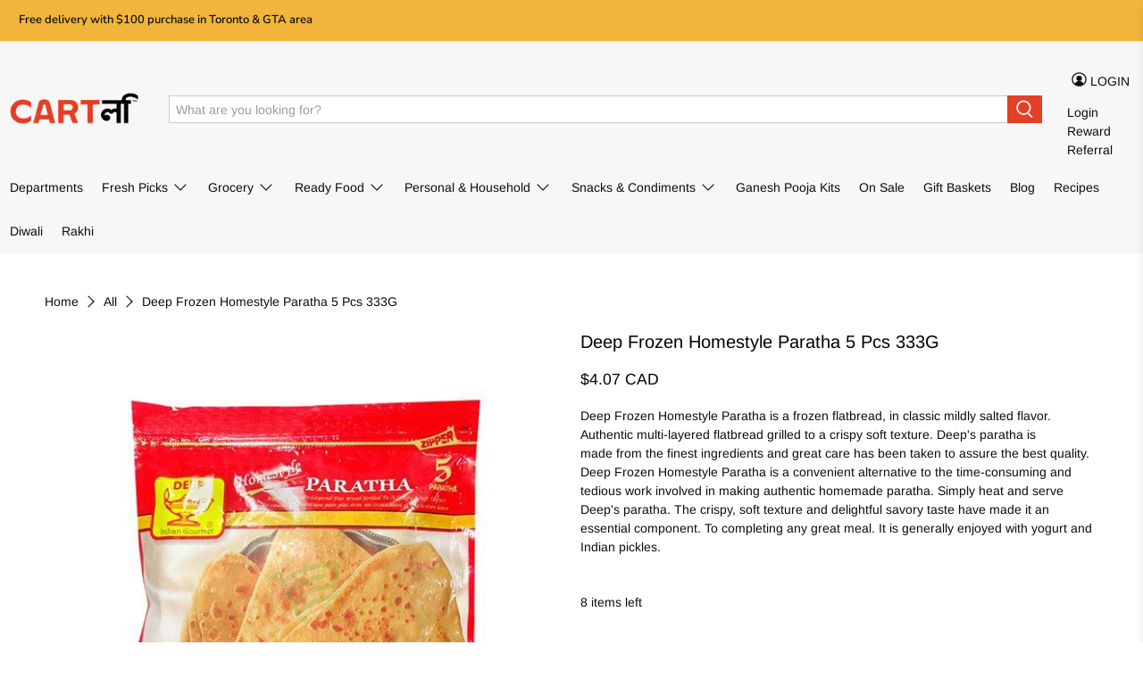

--- FILE ---
content_type: text/html; charset=utf-8
request_url: https://www.cartly.ca/products/deep-frozen-homestyle-paratha-5-pcs-333g
body_size: 59244
content:


 <!doctype html>
<html lang="en">
<head> <!-- Google Tag Manager --> <script>(function(w,d,s,l,i){w[l]=w[l]||[];w[l].push({'gtm.start':
    new Date().getTime(),event:'gtm.js'});var f=d.getElementsByTagName(s)[0],
    j=d.createElement(s),dl=l!='dataLayer'?'&l='+l:'';j.async=true;j.src=
    'https://www.googletagmanager.com/gtm.js?id='+i+dl;f.parentNode.insertBefore(j,f);
    })(window,document,'script','dataLayer','GTM-MLS7ZTK');</script>
	<!-- End Google Tag Manager -->

<!-- Added by AVADA SEO Suite -->





<meta name="google-site-verification" content="vxk-3ef-oU3cj0MYbqqEEGdt_2UswUSDMOVNIVvWtls"/>



<meta name="twitter:image" content="http://www.cartly.ca/cdn/shop/products/011433150064_1.jpg?v=1620337606">
    




<!-- Added by AVADA SEO Suite: Product Structured Data -->
<script type="application/ld+json">{
"@context": "https://schema.org/",
"@type": "Product",
"@id": "https:\/\/www.cartly.ca\/products\/deep-frozen-homestyle-paratha-5-pcs-333g",
"name": "Deep Frozen Homestyle Paratha 5 Pcs 333G",
"description": "Deep Frozen Homestyle Paratha is a frozen flatbread, in classic mildly salted flavor. Authentic multi-layered flatbread grilled to a crispy soft texture. Deep&#39;s paratha is made from the finest ingredients and great care has been taken to assure the best quality. Deep Frozen Homestyle Paratha is a convenient alternative to the time-consuming and tedious work involved in making authentic homemade paratha. Simply heat and serve Deep&#39;s paratha. The crispy, soft texture and delightful savory taste have made it an essential component. To completing any great meal. It is generally enjoyed with yogurt and Indian pickles.",
"brand": {
  "@type": "Brand",
  "name": "Deep"
},
"offers": {
  "@type": "Offer",
  "price": "4.07",
  "priceCurrency": "CAD",
  "itemCondition": "https://schema.org/NewCondition",
  "availability": "https://schema.org/InStock",
  "url": "https://www.cartly.ca/products/deep-frozen-homestyle-paratha-5-pcs-333g"
},
"image": [
  "https://www.cartly.ca/cdn/shop/products/011433150064_1.jpg?v=1620337606"
],
"releaseDate": "2023-07-26 19:16:35 -0400",
"sku": "011433150064",
"mpn": "011433150064"
    
    
    
    
    
        
        
        
        
        
        
        
        
    

}</script>
<!-- /Added by AVADA SEO Suite --><!-- Added by AVADA SEO Suite: Breadcrumb Structured Data  -->
<script type="application/ld+json">{
  "@context": "https://schema.org",
  "@type": "BreadcrumbList",
  "itemListElement": [{
    "@type": "ListItem",
    "position": 1,
    "name": "Home",
    "item": "https://www.cartly.ca"
  }, {
    "@type": "ListItem",
    "position": 2,
    "name": "Deep Frozen Homestyle Paratha 5 Pcs 333G",
    "item": "https://www.cartly.ca/products/deep-frozen-homestyle-paratha-5-pcs-333g"
  }]
}
</script>
<!-- Added by AVADA SEO Suite -->



  
<!-- /Added by AVADA SEO Suite -->
	<!-- <title>Cartly &ndash; Order groceries Online, Save time on your Grocery shopping</title> --> <title>
    Deep Frozen Homestyle Paratha 5 Pcs 333G - India Grocery Delivery - Cartly</title> <meta name="google-site-verification" content="hxcRPLbdFJsqsWZCuvfYHIEMTm7oMQZlepF83Pk2Qtg" /> <meta name="google-site-verification" content="vxk-3ef-oU3cj0MYbqqEEGdt_2UswUSDMOVNIVvWtls"/> <meta charset="utf-8"> <meta http-equiv="cleartype" content="on"> <meta name="robots" content="index,follow"> <meta name="viewport" content="width=device-width,initial-scale=1"> <meta name="theme-color" content="#ffffff"> <link rel="canonical" href="https://www.cartly.ca/products/deep-frozen-homestyle-paratha-5-pcs-333g" /> <link rel="preconnect dns-prefetch" href="https://fonts.shopifycdn.com" /> <link rel="preconnect dns-prefetch" href="https://cdn.shopify.com" /> <link rel="preconnect dns-prefetch" href="https://v.shopify.com" /> <link rel="preconnect dns-prefetch" href="https://cdn.shopifycloud.com" /> <link rel="preload" href="//www.cartly.ca/cdn/shop/t/42/assets/fancybox.css?v=30466120580444283401623512866" as="style"> <link href="//www.cartly.ca/cdn/shop/t/42/assets/fancybox.css?v=30466120580444283401623512866" rel="stylesheet" type="text/css" media="all" /> <link rel="preload" href="//www.cartly.ca/cdn/shop/t/42/assets/styles.scss.css?v=86857917875752552101759332006" as="style"> <link href="//www.cartly.ca/cdn/shop/t/42/assets/styles.scss.css?v=86857917875752552101759332006" rel="stylesheet" type="text/css" media="all" /> <script>
    

Shopify = window.Shopify || {};


window.theme = {
  info: {
    name: "Flex",
    version: "2.0.8"
  }
}


Currency = window.Currency || {};
Currency.show_multiple_currencies = false;
Currency.shop_currency = "CAD";
Currency.default_currency = "CAD";
Currency.display_format = "money_with_currency_format";
Currency.money_format = "${{amount}} CAD";
Currency.money_format_no_currency = "${{amount}}";
Currency.money_format_currency = "${{amount}} CAD";
Currency.native_multi_currency = false;
Currency.iso_code = "CAD";
Currency.symbol = "$";




Window.theme = {};
Window.theme.allCountryOptionTags = "\u003coption value=\"Canada\" data-provinces=\"[[\u0026quot;Alberta\u0026quot;,\u0026quot;Alberta\u0026quot;],[\u0026quot;British Columbia\u0026quot;,\u0026quot;British Columbia\u0026quot;],[\u0026quot;Manitoba\u0026quot;,\u0026quot;Manitoba\u0026quot;],[\u0026quot;New Brunswick\u0026quot;,\u0026quot;New Brunswick\u0026quot;],[\u0026quot;Newfoundland and Labrador\u0026quot;,\u0026quot;Newfoundland and Labrador\u0026quot;],[\u0026quot;Northwest Territories\u0026quot;,\u0026quot;Northwest Territories\u0026quot;],[\u0026quot;Nova Scotia\u0026quot;,\u0026quot;Nova Scotia\u0026quot;],[\u0026quot;Nunavut\u0026quot;,\u0026quot;Nunavut\u0026quot;],[\u0026quot;Ontario\u0026quot;,\u0026quot;Ontario\u0026quot;],[\u0026quot;Prince Edward Island\u0026quot;,\u0026quot;Prince Edward Island\u0026quot;],[\u0026quot;Quebec\u0026quot;,\u0026quot;Quebec\u0026quot;],[\u0026quot;Saskatchewan\u0026quot;,\u0026quot;Saskatchewan\u0026quot;],[\u0026quot;Yukon\u0026quot;,\u0026quot;Yukon\u0026quot;]]\"\u003eCanada\u003c\/option\u003e\n\u003coption value=\"---\" data-provinces=\"[]\"\u003e---\u003c\/option\u003e\n\u003coption value=\"Afghanistan\" data-provinces=\"[]\"\u003eAfghanistan\u003c\/option\u003e\n\u003coption value=\"Aland Islands\" data-provinces=\"[]\"\u003eÅland Islands\u003c\/option\u003e\n\u003coption value=\"Albania\" data-provinces=\"[]\"\u003eAlbania\u003c\/option\u003e\n\u003coption value=\"Algeria\" data-provinces=\"[]\"\u003eAlgeria\u003c\/option\u003e\n\u003coption value=\"Andorra\" data-provinces=\"[]\"\u003eAndorra\u003c\/option\u003e\n\u003coption value=\"Angola\" data-provinces=\"[]\"\u003eAngola\u003c\/option\u003e\n\u003coption value=\"Anguilla\" data-provinces=\"[]\"\u003eAnguilla\u003c\/option\u003e\n\u003coption value=\"Antigua And Barbuda\" data-provinces=\"[]\"\u003eAntigua \u0026 Barbuda\u003c\/option\u003e\n\u003coption value=\"Argentina\" data-provinces=\"[[\u0026quot;Buenos Aires\u0026quot;,\u0026quot;Buenos Aires Province\u0026quot;],[\u0026quot;Catamarca\u0026quot;,\u0026quot;Catamarca\u0026quot;],[\u0026quot;Chaco\u0026quot;,\u0026quot;Chaco\u0026quot;],[\u0026quot;Chubut\u0026quot;,\u0026quot;Chubut\u0026quot;],[\u0026quot;Ciudad Autónoma de Buenos Aires\u0026quot;,\u0026quot;Buenos Aires (Autonomous City)\u0026quot;],[\u0026quot;Corrientes\u0026quot;,\u0026quot;Corrientes\u0026quot;],[\u0026quot;Córdoba\u0026quot;,\u0026quot;Córdoba\u0026quot;],[\u0026quot;Entre Ríos\u0026quot;,\u0026quot;Entre Ríos\u0026quot;],[\u0026quot;Formosa\u0026quot;,\u0026quot;Formosa\u0026quot;],[\u0026quot;Jujuy\u0026quot;,\u0026quot;Jujuy\u0026quot;],[\u0026quot;La Pampa\u0026quot;,\u0026quot;La Pampa\u0026quot;],[\u0026quot;La Rioja\u0026quot;,\u0026quot;La Rioja\u0026quot;],[\u0026quot;Mendoza\u0026quot;,\u0026quot;Mendoza\u0026quot;],[\u0026quot;Misiones\u0026quot;,\u0026quot;Misiones\u0026quot;],[\u0026quot;Neuquén\u0026quot;,\u0026quot;Neuquén\u0026quot;],[\u0026quot;Río Negro\u0026quot;,\u0026quot;Río Negro\u0026quot;],[\u0026quot;Salta\u0026quot;,\u0026quot;Salta\u0026quot;],[\u0026quot;San Juan\u0026quot;,\u0026quot;San Juan\u0026quot;],[\u0026quot;San Luis\u0026quot;,\u0026quot;San Luis\u0026quot;],[\u0026quot;Santa Cruz\u0026quot;,\u0026quot;Santa Cruz\u0026quot;],[\u0026quot;Santa Fe\u0026quot;,\u0026quot;Santa Fe\u0026quot;],[\u0026quot;Santiago Del Estero\u0026quot;,\u0026quot;Santiago del Estero\u0026quot;],[\u0026quot;Tierra Del Fuego\u0026quot;,\u0026quot;Tierra del Fuego\u0026quot;],[\u0026quot;Tucumán\u0026quot;,\u0026quot;Tucumán\u0026quot;]]\"\u003eArgentina\u003c\/option\u003e\n\u003coption value=\"Armenia\" data-provinces=\"[]\"\u003eArmenia\u003c\/option\u003e\n\u003coption value=\"Aruba\" data-provinces=\"[]\"\u003eAruba\u003c\/option\u003e\n\u003coption value=\"Ascension Island\" data-provinces=\"[]\"\u003eAscension Island\u003c\/option\u003e\n\u003coption value=\"Australia\" data-provinces=\"[[\u0026quot;Australian Capital Territory\u0026quot;,\u0026quot;Australian Capital Territory\u0026quot;],[\u0026quot;New South Wales\u0026quot;,\u0026quot;New South Wales\u0026quot;],[\u0026quot;Northern Territory\u0026quot;,\u0026quot;Northern Territory\u0026quot;],[\u0026quot;Queensland\u0026quot;,\u0026quot;Queensland\u0026quot;],[\u0026quot;South Australia\u0026quot;,\u0026quot;South Australia\u0026quot;],[\u0026quot;Tasmania\u0026quot;,\u0026quot;Tasmania\u0026quot;],[\u0026quot;Victoria\u0026quot;,\u0026quot;Victoria\u0026quot;],[\u0026quot;Western Australia\u0026quot;,\u0026quot;Western Australia\u0026quot;]]\"\u003eAustralia\u003c\/option\u003e\n\u003coption value=\"Austria\" data-provinces=\"[]\"\u003eAustria\u003c\/option\u003e\n\u003coption value=\"Azerbaijan\" data-provinces=\"[]\"\u003eAzerbaijan\u003c\/option\u003e\n\u003coption value=\"Bahamas\" data-provinces=\"[]\"\u003eBahamas\u003c\/option\u003e\n\u003coption value=\"Bahrain\" data-provinces=\"[]\"\u003eBahrain\u003c\/option\u003e\n\u003coption value=\"Bangladesh\" data-provinces=\"[]\"\u003eBangladesh\u003c\/option\u003e\n\u003coption value=\"Barbados\" data-provinces=\"[]\"\u003eBarbados\u003c\/option\u003e\n\u003coption value=\"Belarus\" data-provinces=\"[]\"\u003eBelarus\u003c\/option\u003e\n\u003coption value=\"Belgium\" data-provinces=\"[]\"\u003eBelgium\u003c\/option\u003e\n\u003coption value=\"Belize\" data-provinces=\"[]\"\u003eBelize\u003c\/option\u003e\n\u003coption value=\"Benin\" data-provinces=\"[]\"\u003eBenin\u003c\/option\u003e\n\u003coption value=\"Bermuda\" data-provinces=\"[]\"\u003eBermuda\u003c\/option\u003e\n\u003coption value=\"Bhutan\" data-provinces=\"[]\"\u003eBhutan\u003c\/option\u003e\n\u003coption value=\"Bolivia\" data-provinces=\"[]\"\u003eBolivia\u003c\/option\u003e\n\u003coption value=\"Bosnia And Herzegovina\" data-provinces=\"[]\"\u003eBosnia \u0026 Herzegovina\u003c\/option\u003e\n\u003coption value=\"Botswana\" data-provinces=\"[]\"\u003eBotswana\u003c\/option\u003e\n\u003coption value=\"Brazil\" data-provinces=\"[[\u0026quot;Acre\u0026quot;,\u0026quot;Acre\u0026quot;],[\u0026quot;Alagoas\u0026quot;,\u0026quot;Alagoas\u0026quot;],[\u0026quot;Amapá\u0026quot;,\u0026quot;Amapá\u0026quot;],[\u0026quot;Amazonas\u0026quot;,\u0026quot;Amazonas\u0026quot;],[\u0026quot;Bahia\u0026quot;,\u0026quot;Bahia\u0026quot;],[\u0026quot;Ceará\u0026quot;,\u0026quot;Ceará\u0026quot;],[\u0026quot;Distrito Federal\u0026quot;,\u0026quot;Federal District\u0026quot;],[\u0026quot;Espírito Santo\u0026quot;,\u0026quot;Espírito Santo\u0026quot;],[\u0026quot;Goiás\u0026quot;,\u0026quot;Goiás\u0026quot;],[\u0026quot;Maranhão\u0026quot;,\u0026quot;Maranhão\u0026quot;],[\u0026quot;Mato Grosso\u0026quot;,\u0026quot;Mato Grosso\u0026quot;],[\u0026quot;Mato Grosso do Sul\u0026quot;,\u0026quot;Mato Grosso do Sul\u0026quot;],[\u0026quot;Minas Gerais\u0026quot;,\u0026quot;Minas Gerais\u0026quot;],[\u0026quot;Paraná\u0026quot;,\u0026quot;Paraná\u0026quot;],[\u0026quot;Paraíba\u0026quot;,\u0026quot;Paraíba\u0026quot;],[\u0026quot;Pará\u0026quot;,\u0026quot;Pará\u0026quot;],[\u0026quot;Pernambuco\u0026quot;,\u0026quot;Pernambuco\u0026quot;],[\u0026quot;Piauí\u0026quot;,\u0026quot;Piauí\u0026quot;],[\u0026quot;Rio Grande do Norte\u0026quot;,\u0026quot;Rio Grande do Norte\u0026quot;],[\u0026quot;Rio Grande do Sul\u0026quot;,\u0026quot;Rio Grande do Sul\u0026quot;],[\u0026quot;Rio de Janeiro\u0026quot;,\u0026quot;Rio de Janeiro\u0026quot;],[\u0026quot;Rondônia\u0026quot;,\u0026quot;Rondônia\u0026quot;],[\u0026quot;Roraima\u0026quot;,\u0026quot;Roraima\u0026quot;],[\u0026quot;Santa Catarina\u0026quot;,\u0026quot;Santa Catarina\u0026quot;],[\u0026quot;Sergipe\u0026quot;,\u0026quot;Sergipe\u0026quot;],[\u0026quot;São Paulo\u0026quot;,\u0026quot;São Paulo\u0026quot;],[\u0026quot;Tocantins\u0026quot;,\u0026quot;Tocantins\u0026quot;]]\"\u003eBrazil\u003c\/option\u003e\n\u003coption value=\"British Indian Ocean Territory\" data-provinces=\"[]\"\u003eBritish Indian Ocean Territory\u003c\/option\u003e\n\u003coption value=\"Virgin Islands, British\" data-provinces=\"[]\"\u003eBritish Virgin Islands\u003c\/option\u003e\n\u003coption value=\"Brunei\" data-provinces=\"[]\"\u003eBrunei\u003c\/option\u003e\n\u003coption value=\"Bulgaria\" data-provinces=\"[]\"\u003eBulgaria\u003c\/option\u003e\n\u003coption value=\"Burkina Faso\" data-provinces=\"[]\"\u003eBurkina Faso\u003c\/option\u003e\n\u003coption value=\"Burundi\" data-provinces=\"[]\"\u003eBurundi\u003c\/option\u003e\n\u003coption value=\"Cambodia\" data-provinces=\"[]\"\u003eCambodia\u003c\/option\u003e\n\u003coption value=\"Republic of Cameroon\" data-provinces=\"[]\"\u003eCameroon\u003c\/option\u003e\n\u003coption value=\"Canada\" data-provinces=\"[[\u0026quot;Alberta\u0026quot;,\u0026quot;Alberta\u0026quot;],[\u0026quot;British Columbia\u0026quot;,\u0026quot;British Columbia\u0026quot;],[\u0026quot;Manitoba\u0026quot;,\u0026quot;Manitoba\u0026quot;],[\u0026quot;New Brunswick\u0026quot;,\u0026quot;New Brunswick\u0026quot;],[\u0026quot;Newfoundland and Labrador\u0026quot;,\u0026quot;Newfoundland and Labrador\u0026quot;],[\u0026quot;Northwest Territories\u0026quot;,\u0026quot;Northwest Territories\u0026quot;],[\u0026quot;Nova Scotia\u0026quot;,\u0026quot;Nova Scotia\u0026quot;],[\u0026quot;Nunavut\u0026quot;,\u0026quot;Nunavut\u0026quot;],[\u0026quot;Ontario\u0026quot;,\u0026quot;Ontario\u0026quot;],[\u0026quot;Prince Edward Island\u0026quot;,\u0026quot;Prince Edward Island\u0026quot;],[\u0026quot;Quebec\u0026quot;,\u0026quot;Quebec\u0026quot;],[\u0026quot;Saskatchewan\u0026quot;,\u0026quot;Saskatchewan\u0026quot;],[\u0026quot;Yukon\u0026quot;,\u0026quot;Yukon\u0026quot;]]\"\u003eCanada\u003c\/option\u003e\n\u003coption value=\"Cape Verde\" data-provinces=\"[]\"\u003eCape Verde\u003c\/option\u003e\n\u003coption value=\"Caribbean Netherlands\" data-provinces=\"[]\"\u003eCaribbean Netherlands\u003c\/option\u003e\n\u003coption value=\"Cayman Islands\" data-provinces=\"[]\"\u003eCayman Islands\u003c\/option\u003e\n\u003coption value=\"Central African Republic\" data-provinces=\"[]\"\u003eCentral African Republic\u003c\/option\u003e\n\u003coption value=\"Chad\" data-provinces=\"[]\"\u003eChad\u003c\/option\u003e\n\u003coption value=\"Chile\" data-provinces=\"[[\u0026quot;Antofagasta\u0026quot;,\u0026quot;Antofagasta\u0026quot;],[\u0026quot;Araucanía\u0026quot;,\u0026quot;Araucanía\u0026quot;],[\u0026quot;Arica and Parinacota\u0026quot;,\u0026quot;Arica y Parinacota\u0026quot;],[\u0026quot;Atacama\u0026quot;,\u0026quot;Atacama\u0026quot;],[\u0026quot;Aysén\u0026quot;,\u0026quot;Aysén\u0026quot;],[\u0026quot;Biobío\u0026quot;,\u0026quot;Bío Bío\u0026quot;],[\u0026quot;Coquimbo\u0026quot;,\u0026quot;Coquimbo\u0026quot;],[\u0026quot;Los Lagos\u0026quot;,\u0026quot;Los Lagos\u0026quot;],[\u0026quot;Los Ríos\u0026quot;,\u0026quot;Los Ríos\u0026quot;],[\u0026quot;Magallanes\u0026quot;,\u0026quot;Magallanes Region\u0026quot;],[\u0026quot;Maule\u0026quot;,\u0026quot;Maule\u0026quot;],[\u0026quot;O\u0026#39;Higgins\u0026quot;,\u0026quot;Libertador General Bernardo O’Higgins\u0026quot;],[\u0026quot;Santiago\u0026quot;,\u0026quot;Santiago Metropolitan\u0026quot;],[\u0026quot;Tarapacá\u0026quot;,\u0026quot;Tarapacá\u0026quot;],[\u0026quot;Valparaíso\u0026quot;,\u0026quot;Valparaíso\u0026quot;],[\u0026quot;Ñuble\u0026quot;,\u0026quot;Ñuble\u0026quot;]]\"\u003eChile\u003c\/option\u003e\n\u003coption value=\"China\" data-provinces=\"[[\u0026quot;Anhui\u0026quot;,\u0026quot;Anhui\u0026quot;],[\u0026quot;Beijing\u0026quot;,\u0026quot;Beijing\u0026quot;],[\u0026quot;Chongqing\u0026quot;,\u0026quot;Chongqing\u0026quot;],[\u0026quot;Fujian\u0026quot;,\u0026quot;Fujian\u0026quot;],[\u0026quot;Gansu\u0026quot;,\u0026quot;Gansu\u0026quot;],[\u0026quot;Guangdong\u0026quot;,\u0026quot;Guangdong\u0026quot;],[\u0026quot;Guangxi\u0026quot;,\u0026quot;Guangxi\u0026quot;],[\u0026quot;Guizhou\u0026quot;,\u0026quot;Guizhou\u0026quot;],[\u0026quot;Hainan\u0026quot;,\u0026quot;Hainan\u0026quot;],[\u0026quot;Hebei\u0026quot;,\u0026quot;Hebei\u0026quot;],[\u0026quot;Heilongjiang\u0026quot;,\u0026quot;Heilongjiang\u0026quot;],[\u0026quot;Henan\u0026quot;,\u0026quot;Henan\u0026quot;],[\u0026quot;Hubei\u0026quot;,\u0026quot;Hubei\u0026quot;],[\u0026quot;Hunan\u0026quot;,\u0026quot;Hunan\u0026quot;],[\u0026quot;Inner Mongolia\u0026quot;,\u0026quot;Inner Mongolia\u0026quot;],[\u0026quot;Jiangsu\u0026quot;,\u0026quot;Jiangsu\u0026quot;],[\u0026quot;Jiangxi\u0026quot;,\u0026quot;Jiangxi\u0026quot;],[\u0026quot;Jilin\u0026quot;,\u0026quot;Jilin\u0026quot;],[\u0026quot;Liaoning\u0026quot;,\u0026quot;Liaoning\u0026quot;],[\u0026quot;Ningxia\u0026quot;,\u0026quot;Ningxia\u0026quot;],[\u0026quot;Qinghai\u0026quot;,\u0026quot;Qinghai\u0026quot;],[\u0026quot;Shaanxi\u0026quot;,\u0026quot;Shaanxi\u0026quot;],[\u0026quot;Shandong\u0026quot;,\u0026quot;Shandong\u0026quot;],[\u0026quot;Shanghai\u0026quot;,\u0026quot;Shanghai\u0026quot;],[\u0026quot;Shanxi\u0026quot;,\u0026quot;Shanxi\u0026quot;],[\u0026quot;Sichuan\u0026quot;,\u0026quot;Sichuan\u0026quot;],[\u0026quot;Tianjin\u0026quot;,\u0026quot;Tianjin\u0026quot;],[\u0026quot;Xinjiang\u0026quot;,\u0026quot;Xinjiang\u0026quot;],[\u0026quot;Xizang\u0026quot;,\u0026quot;Tibet\u0026quot;],[\u0026quot;Yunnan\u0026quot;,\u0026quot;Yunnan\u0026quot;],[\u0026quot;Zhejiang\u0026quot;,\u0026quot;Zhejiang\u0026quot;]]\"\u003eChina\u003c\/option\u003e\n\u003coption value=\"Christmas Island\" data-provinces=\"[]\"\u003eChristmas Island\u003c\/option\u003e\n\u003coption value=\"Cocos (Keeling) Islands\" data-provinces=\"[]\"\u003eCocos (Keeling) Islands\u003c\/option\u003e\n\u003coption value=\"Colombia\" data-provinces=\"[[\u0026quot;Amazonas\u0026quot;,\u0026quot;Amazonas\u0026quot;],[\u0026quot;Antioquia\u0026quot;,\u0026quot;Antioquia\u0026quot;],[\u0026quot;Arauca\u0026quot;,\u0026quot;Arauca\u0026quot;],[\u0026quot;Atlántico\u0026quot;,\u0026quot;Atlántico\u0026quot;],[\u0026quot;Bogotá, D.C.\u0026quot;,\u0026quot;Capital District\u0026quot;],[\u0026quot;Bolívar\u0026quot;,\u0026quot;Bolívar\u0026quot;],[\u0026quot;Boyacá\u0026quot;,\u0026quot;Boyacá\u0026quot;],[\u0026quot;Caldas\u0026quot;,\u0026quot;Caldas\u0026quot;],[\u0026quot;Caquetá\u0026quot;,\u0026quot;Caquetá\u0026quot;],[\u0026quot;Casanare\u0026quot;,\u0026quot;Casanare\u0026quot;],[\u0026quot;Cauca\u0026quot;,\u0026quot;Cauca\u0026quot;],[\u0026quot;Cesar\u0026quot;,\u0026quot;Cesar\u0026quot;],[\u0026quot;Chocó\u0026quot;,\u0026quot;Chocó\u0026quot;],[\u0026quot;Cundinamarca\u0026quot;,\u0026quot;Cundinamarca\u0026quot;],[\u0026quot;Córdoba\u0026quot;,\u0026quot;Córdoba\u0026quot;],[\u0026quot;Guainía\u0026quot;,\u0026quot;Guainía\u0026quot;],[\u0026quot;Guaviare\u0026quot;,\u0026quot;Guaviare\u0026quot;],[\u0026quot;Huila\u0026quot;,\u0026quot;Huila\u0026quot;],[\u0026quot;La Guajira\u0026quot;,\u0026quot;La Guajira\u0026quot;],[\u0026quot;Magdalena\u0026quot;,\u0026quot;Magdalena\u0026quot;],[\u0026quot;Meta\u0026quot;,\u0026quot;Meta\u0026quot;],[\u0026quot;Nariño\u0026quot;,\u0026quot;Nariño\u0026quot;],[\u0026quot;Norte de Santander\u0026quot;,\u0026quot;Norte de Santander\u0026quot;],[\u0026quot;Putumayo\u0026quot;,\u0026quot;Putumayo\u0026quot;],[\u0026quot;Quindío\u0026quot;,\u0026quot;Quindío\u0026quot;],[\u0026quot;Risaralda\u0026quot;,\u0026quot;Risaralda\u0026quot;],[\u0026quot;San Andrés, Providencia y Santa Catalina\u0026quot;,\u0026quot;San Andrés \\u0026 Providencia\u0026quot;],[\u0026quot;Santander\u0026quot;,\u0026quot;Santander\u0026quot;],[\u0026quot;Sucre\u0026quot;,\u0026quot;Sucre\u0026quot;],[\u0026quot;Tolima\u0026quot;,\u0026quot;Tolima\u0026quot;],[\u0026quot;Valle del Cauca\u0026quot;,\u0026quot;Valle del Cauca\u0026quot;],[\u0026quot;Vaupés\u0026quot;,\u0026quot;Vaupés\u0026quot;],[\u0026quot;Vichada\u0026quot;,\u0026quot;Vichada\u0026quot;]]\"\u003eColombia\u003c\/option\u003e\n\u003coption value=\"Comoros\" data-provinces=\"[]\"\u003eComoros\u003c\/option\u003e\n\u003coption value=\"Congo\" data-provinces=\"[]\"\u003eCongo - Brazzaville\u003c\/option\u003e\n\u003coption value=\"Congo, The Democratic Republic Of The\" data-provinces=\"[]\"\u003eCongo - Kinshasa\u003c\/option\u003e\n\u003coption value=\"Cook Islands\" data-provinces=\"[]\"\u003eCook Islands\u003c\/option\u003e\n\u003coption value=\"Costa Rica\" data-provinces=\"[[\u0026quot;Alajuela\u0026quot;,\u0026quot;Alajuela\u0026quot;],[\u0026quot;Cartago\u0026quot;,\u0026quot;Cartago\u0026quot;],[\u0026quot;Guanacaste\u0026quot;,\u0026quot;Guanacaste\u0026quot;],[\u0026quot;Heredia\u0026quot;,\u0026quot;Heredia\u0026quot;],[\u0026quot;Limón\u0026quot;,\u0026quot;Limón\u0026quot;],[\u0026quot;Puntarenas\u0026quot;,\u0026quot;Puntarenas\u0026quot;],[\u0026quot;San José\u0026quot;,\u0026quot;San José\u0026quot;]]\"\u003eCosta Rica\u003c\/option\u003e\n\u003coption value=\"Croatia\" data-provinces=\"[]\"\u003eCroatia\u003c\/option\u003e\n\u003coption value=\"Curaçao\" data-provinces=\"[]\"\u003eCuraçao\u003c\/option\u003e\n\u003coption value=\"Cyprus\" data-provinces=\"[]\"\u003eCyprus\u003c\/option\u003e\n\u003coption value=\"Czech Republic\" data-provinces=\"[]\"\u003eCzechia\u003c\/option\u003e\n\u003coption value=\"Côte d'Ivoire\" data-provinces=\"[]\"\u003eCôte d’Ivoire\u003c\/option\u003e\n\u003coption value=\"Denmark\" data-provinces=\"[]\"\u003eDenmark\u003c\/option\u003e\n\u003coption value=\"Djibouti\" data-provinces=\"[]\"\u003eDjibouti\u003c\/option\u003e\n\u003coption value=\"Dominica\" data-provinces=\"[]\"\u003eDominica\u003c\/option\u003e\n\u003coption value=\"Dominican Republic\" data-provinces=\"[]\"\u003eDominican Republic\u003c\/option\u003e\n\u003coption value=\"Ecuador\" data-provinces=\"[]\"\u003eEcuador\u003c\/option\u003e\n\u003coption value=\"Egypt\" data-provinces=\"[[\u0026quot;6th of October\u0026quot;,\u0026quot;6th of October\u0026quot;],[\u0026quot;Al Sharqia\u0026quot;,\u0026quot;Al Sharqia\u0026quot;],[\u0026quot;Alexandria\u0026quot;,\u0026quot;Alexandria\u0026quot;],[\u0026quot;Aswan\u0026quot;,\u0026quot;Aswan\u0026quot;],[\u0026quot;Asyut\u0026quot;,\u0026quot;Asyut\u0026quot;],[\u0026quot;Beheira\u0026quot;,\u0026quot;Beheira\u0026quot;],[\u0026quot;Beni Suef\u0026quot;,\u0026quot;Beni Suef\u0026quot;],[\u0026quot;Cairo\u0026quot;,\u0026quot;Cairo\u0026quot;],[\u0026quot;Dakahlia\u0026quot;,\u0026quot;Dakahlia\u0026quot;],[\u0026quot;Damietta\u0026quot;,\u0026quot;Damietta\u0026quot;],[\u0026quot;Faiyum\u0026quot;,\u0026quot;Faiyum\u0026quot;],[\u0026quot;Gharbia\u0026quot;,\u0026quot;Gharbia\u0026quot;],[\u0026quot;Giza\u0026quot;,\u0026quot;Giza\u0026quot;],[\u0026quot;Helwan\u0026quot;,\u0026quot;Helwan\u0026quot;],[\u0026quot;Ismailia\u0026quot;,\u0026quot;Ismailia\u0026quot;],[\u0026quot;Kafr el-Sheikh\u0026quot;,\u0026quot;Kafr el-Sheikh\u0026quot;],[\u0026quot;Luxor\u0026quot;,\u0026quot;Luxor\u0026quot;],[\u0026quot;Matrouh\u0026quot;,\u0026quot;Matrouh\u0026quot;],[\u0026quot;Minya\u0026quot;,\u0026quot;Minya\u0026quot;],[\u0026quot;Monufia\u0026quot;,\u0026quot;Monufia\u0026quot;],[\u0026quot;New Valley\u0026quot;,\u0026quot;New Valley\u0026quot;],[\u0026quot;North Sinai\u0026quot;,\u0026quot;North Sinai\u0026quot;],[\u0026quot;Port Said\u0026quot;,\u0026quot;Port Said\u0026quot;],[\u0026quot;Qalyubia\u0026quot;,\u0026quot;Qalyubia\u0026quot;],[\u0026quot;Qena\u0026quot;,\u0026quot;Qena\u0026quot;],[\u0026quot;Red Sea\u0026quot;,\u0026quot;Red Sea\u0026quot;],[\u0026quot;Sohag\u0026quot;,\u0026quot;Sohag\u0026quot;],[\u0026quot;South Sinai\u0026quot;,\u0026quot;South Sinai\u0026quot;],[\u0026quot;Suez\u0026quot;,\u0026quot;Suez\u0026quot;]]\"\u003eEgypt\u003c\/option\u003e\n\u003coption value=\"El Salvador\" data-provinces=\"[[\u0026quot;Ahuachapán\u0026quot;,\u0026quot;Ahuachapán\u0026quot;],[\u0026quot;Cabañas\u0026quot;,\u0026quot;Cabañas\u0026quot;],[\u0026quot;Chalatenango\u0026quot;,\u0026quot;Chalatenango\u0026quot;],[\u0026quot;Cuscatlán\u0026quot;,\u0026quot;Cuscatlán\u0026quot;],[\u0026quot;La Libertad\u0026quot;,\u0026quot;La Libertad\u0026quot;],[\u0026quot;La Paz\u0026quot;,\u0026quot;La Paz\u0026quot;],[\u0026quot;La Unión\u0026quot;,\u0026quot;La Unión\u0026quot;],[\u0026quot;Morazán\u0026quot;,\u0026quot;Morazán\u0026quot;],[\u0026quot;San Miguel\u0026quot;,\u0026quot;San Miguel\u0026quot;],[\u0026quot;San Salvador\u0026quot;,\u0026quot;San Salvador\u0026quot;],[\u0026quot;San Vicente\u0026quot;,\u0026quot;San Vicente\u0026quot;],[\u0026quot;Santa Ana\u0026quot;,\u0026quot;Santa Ana\u0026quot;],[\u0026quot;Sonsonate\u0026quot;,\u0026quot;Sonsonate\u0026quot;],[\u0026quot;Usulután\u0026quot;,\u0026quot;Usulután\u0026quot;]]\"\u003eEl Salvador\u003c\/option\u003e\n\u003coption value=\"Equatorial Guinea\" data-provinces=\"[]\"\u003eEquatorial Guinea\u003c\/option\u003e\n\u003coption value=\"Eritrea\" data-provinces=\"[]\"\u003eEritrea\u003c\/option\u003e\n\u003coption value=\"Estonia\" data-provinces=\"[]\"\u003eEstonia\u003c\/option\u003e\n\u003coption value=\"Eswatini\" data-provinces=\"[]\"\u003eEswatini\u003c\/option\u003e\n\u003coption value=\"Ethiopia\" data-provinces=\"[]\"\u003eEthiopia\u003c\/option\u003e\n\u003coption value=\"Falkland Islands (Malvinas)\" data-provinces=\"[]\"\u003eFalkland Islands\u003c\/option\u003e\n\u003coption value=\"Faroe Islands\" data-provinces=\"[]\"\u003eFaroe Islands\u003c\/option\u003e\n\u003coption value=\"Fiji\" data-provinces=\"[]\"\u003eFiji\u003c\/option\u003e\n\u003coption value=\"Finland\" data-provinces=\"[]\"\u003eFinland\u003c\/option\u003e\n\u003coption value=\"France\" data-provinces=\"[]\"\u003eFrance\u003c\/option\u003e\n\u003coption value=\"French Guiana\" data-provinces=\"[]\"\u003eFrench Guiana\u003c\/option\u003e\n\u003coption value=\"French Polynesia\" data-provinces=\"[]\"\u003eFrench Polynesia\u003c\/option\u003e\n\u003coption value=\"French Southern Territories\" data-provinces=\"[]\"\u003eFrench Southern Territories\u003c\/option\u003e\n\u003coption value=\"Gabon\" data-provinces=\"[]\"\u003eGabon\u003c\/option\u003e\n\u003coption value=\"Gambia\" data-provinces=\"[]\"\u003eGambia\u003c\/option\u003e\n\u003coption value=\"Georgia\" data-provinces=\"[]\"\u003eGeorgia\u003c\/option\u003e\n\u003coption value=\"Germany\" data-provinces=\"[]\"\u003eGermany\u003c\/option\u003e\n\u003coption value=\"Ghana\" data-provinces=\"[]\"\u003eGhana\u003c\/option\u003e\n\u003coption value=\"Gibraltar\" data-provinces=\"[]\"\u003eGibraltar\u003c\/option\u003e\n\u003coption value=\"Greece\" data-provinces=\"[]\"\u003eGreece\u003c\/option\u003e\n\u003coption value=\"Greenland\" data-provinces=\"[]\"\u003eGreenland\u003c\/option\u003e\n\u003coption value=\"Grenada\" data-provinces=\"[]\"\u003eGrenada\u003c\/option\u003e\n\u003coption value=\"Guadeloupe\" data-provinces=\"[]\"\u003eGuadeloupe\u003c\/option\u003e\n\u003coption value=\"Guatemala\" data-provinces=\"[[\u0026quot;Alta Verapaz\u0026quot;,\u0026quot;Alta Verapaz\u0026quot;],[\u0026quot;Baja Verapaz\u0026quot;,\u0026quot;Baja Verapaz\u0026quot;],[\u0026quot;Chimaltenango\u0026quot;,\u0026quot;Chimaltenango\u0026quot;],[\u0026quot;Chiquimula\u0026quot;,\u0026quot;Chiquimula\u0026quot;],[\u0026quot;El Progreso\u0026quot;,\u0026quot;El Progreso\u0026quot;],[\u0026quot;Escuintla\u0026quot;,\u0026quot;Escuintla\u0026quot;],[\u0026quot;Guatemala\u0026quot;,\u0026quot;Guatemala\u0026quot;],[\u0026quot;Huehuetenango\u0026quot;,\u0026quot;Huehuetenango\u0026quot;],[\u0026quot;Izabal\u0026quot;,\u0026quot;Izabal\u0026quot;],[\u0026quot;Jalapa\u0026quot;,\u0026quot;Jalapa\u0026quot;],[\u0026quot;Jutiapa\u0026quot;,\u0026quot;Jutiapa\u0026quot;],[\u0026quot;Petén\u0026quot;,\u0026quot;Petén\u0026quot;],[\u0026quot;Quetzaltenango\u0026quot;,\u0026quot;Quetzaltenango\u0026quot;],[\u0026quot;Quiché\u0026quot;,\u0026quot;Quiché\u0026quot;],[\u0026quot;Retalhuleu\u0026quot;,\u0026quot;Retalhuleu\u0026quot;],[\u0026quot;Sacatepéquez\u0026quot;,\u0026quot;Sacatepéquez\u0026quot;],[\u0026quot;San Marcos\u0026quot;,\u0026quot;San Marcos\u0026quot;],[\u0026quot;Santa Rosa\u0026quot;,\u0026quot;Santa Rosa\u0026quot;],[\u0026quot;Sololá\u0026quot;,\u0026quot;Sololá\u0026quot;],[\u0026quot;Suchitepéquez\u0026quot;,\u0026quot;Suchitepéquez\u0026quot;],[\u0026quot;Totonicapán\u0026quot;,\u0026quot;Totonicapán\u0026quot;],[\u0026quot;Zacapa\u0026quot;,\u0026quot;Zacapa\u0026quot;]]\"\u003eGuatemala\u003c\/option\u003e\n\u003coption value=\"Guernsey\" data-provinces=\"[]\"\u003eGuernsey\u003c\/option\u003e\n\u003coption value=\"Guinea\" data-provinces=\"[]\"\u003eGuinea\u003c\/option\u003e\n\u003coption value=\"Guinea Bissau\" data-provinces=\"[]\"\u003eGuinea-Bissau\u003c\/option\u003e\n\u003coption value=\"Guyana\" data-provinces=\"[]\"\u003eGuyana\u003c\/option\u003e\n\u003coption value=\"Haiti\" data-provinces=\"[]\"\u003eHaiti\u003c\/option\u003e\n\u003coption value=\"Honduras\" data-provinces=\"[]\"\u003eHonduras\u003c\/option\u003e\n\u003coption value=\"Hong Kong\" data-provinces=\"[[\u0026quot;Hong Kong Island\u0026quot;,\u0026quot;Hong Kong Island\u0026quot;],[\u0026quot;Kowloon\u0026quot;,\u0026quot;Kowloon\u0026quot;],[\u0026quot;New Territories\u0026quot;,\u0026quot;New Territories\u0026quot;]]\"\u003eHong Kong SAR\u003c\/option\u003e\n\u003coption value=\"Hungary\" data-provinces=\"[]\"\u003eHungary\u003c\/option\u003e\n\u003coption value=\"Iceland\" data-provinces=\"[]\"\u003eIceland\u003c\/option\u003e\n\u003coption value=\"India\" data-provinces=\"[[\u0026quot;Andaman and Nicobar Islands\u0026quot;,\u0026quot;Andaman and Nicobar Islands\u0026quot;],[\u0026quot;Andhra Pradesh\u0026quot;,\u0026quot;Andhra Pradesh\u0026quot;],[\u0026quot;Arunachal Pradesh\u0026quot;,\u0026quot;Arunachal Pradesh\u0026quot;],[\u0026quot;Assam\u0026quot;,\u0026quot;Assam\u0026quot;],[\u0026quot;Bihar\u0026quot;,\u0026quot;Bihar\u0026quot;],[\u0026quot;Chandigarh\u0026quot;,\u0026quot;Chandigarh\u0026quot;],[\u0026quot;Chhattisgarh\u0026quot;,\u0026quot;Chhattisgarh\u0026quot;],[\u0026quot;Dadra and Nagar Haveli\u0026quot;,\u0026quot;Dadra and Nagar Haveli\u0026quot;],[\u0026quot;Daman and Diu\u0026quot;,\u0026quot;Daman and Diu\u0026quot;],[\u0026quot;Delhi\u0026quot;,\u0026quot;Delhi\u0026quot;],[\u0026quot;Goa\u0026quot;,\u0026quot;Goa\u0026quot;],[\u0026quot;Gujarat\u0026quot;,\u0026quot;Gujarat\u0026quot;],[\u0026quot;Haryana\u0026quot;,\u0026quot;Haryana\u0026quot;],[\u0026quot;Himachal Pradesh\u0026quot;,\u0026quot;Himachal Pradesh\u0026quot;],[\u0026quot;Jammu and Kashmir\u0026quot;,\u0026quot;Jammu and Kashmir\u0026quot;],[\u0026quot;Jharkhand\u0026quot;,\u0026quot;Jharkhand\u0026quot;],[\u0026quot;Karnataka\u0026quot;,\u0026quot;Karnataka\u0026quot;],[\u0026quot;Kerala\u0026quot;,\u0026quot;Kerala\u0026quot;],[\u0026quot;Ladakh\u0026quot;,\u0026quot;Ladakh\u0026quot;],[\u0026quot;Lakshadweep\u0026quot;,\u0026quot;Lakshadweep\u0026quot;],[\u0026quot;Madhya Pradesh\u0026quot;,\u0026quot;Madhya Pradesh\u0026quot;],[\u0026quot;Maharashtra\u0026quot;,\u0026quot;Maharashtra\u0026quot;],[\u0026quot;Manipur\u0026quot;,\u0026quot;Manipur\u0026quot;],[\u0026quot;Meghalaya\u0026quot;,\u0026quot;Meghalaya\u0026quot;],[\u0026quot;Mizoram\u0026quot;,\u0026quot;Mizoram\u0026quot;],[\u0026quot;Nagaland\u0026quot;,\u0026quot;Nagaland\u0026quot;],[\u0026quot;Odisha\u0026quot;,\u0026quot;Odisha\u0026quot;],[\u0026quot;Puducherry\u0026quot;,\u0026quot;Puducherry\u0026quot;],[\u0026quot;Punjab\u0026quot;,\u0026quot;Punjab\u0026quot;],[\u0026quot;Rajasthan\u0026quot;,\u0026quot;Rajasthan\u0026quot;],[\u0026quot;Sikkim\u0026quot;,\u0026quot;Sikkim\u0026quot;],[\u0026quot;Tamil Nadu\u0026quot;,\u0026quot;Tamil Nadu\u0026quot;],[\u0026quot;Telangana\u0026quot;,\u0026quot;Telangana\u0026quot;],[\u0026quot;Tripura\u0026quot;,\u0026quot;Tripura\u0026quot;],[\u0026quot;Uttar Pradesh\u0026quot;,\u0026quot;Uttar Pradesh\u0026quot;],[\u0026quot;Uttarakhand\u0026quot;,\u0026quot;Uttarakhand\u0026quot;],[\u0026quot;West Bengal\u0026quot;,\u0026quot;West Bengal\u0026quot;]]\"\u003eIndia\u003c\/option\u003e\n\u003coption value=\"Indonesia\" data-provinces=\"[[\u0026quot;Aceh\u0026quot;,\u0026quot;Aceh\u0026quot;],[\u0026quot;Bali\u0026quot;,\u0026quot;Bali\u0026quot;],[\u0026quot;Bangka Belitung\u0026quot;,\u0026quot;Bangka–Belitung Islands\u0026quot;],[\u0026quot;Banten\u0026quot;,\u0026quot;Banten\u0026quot;],[\u0026quot;Bengkulu\u0026quot;,\u0026quot;Bengkulu\u0026quot;],[\u0026quot;Gorontalo\u0026quot;,\u0026quot;Gorontalo\u0026quot;],[\u0026quot;Jakarta\u0026quot;,\u0026quot;Jakarta\u0026quot;],[\u0026quot;Jambi\u0026quot;,\u0026quot;Jambi\u0026quot;],[\u0026quot;Jawa Barat\u0026quot;,\u0026quot;West Java\u0026quot;],[\u0026quot;Jawa Tengah\u0026quot;,\u0026quot;Central Java\u0026quot;],[\u0026quot;Jawa Timur\u0026quot;,\u0026quot;East Java\u0026quot;],[\u0026quot;Kalimantan Barat\u0026quot;,\u0026quot;West Kalimantan\u0026quot;],[\u0026quot;Kalimantan Selatan\u0026quot;,\u0026quot;South Kalimantan\u0026quot;],[\u0026quot;Kalimantan Tengah\u0026quot;,\u0026quot;Central Kalimantan\u0026quot;],[\u0026quot;Kalimantan Timur\u0026quot;,\u0026quot;East Kalimantan\u0026quot;],[\u0026quot;Kalimantan Utara\u0026quot;,\u0026quot;North Kalimantan\u0026quot;],[\u0026quot;Kepulauan Riau\u0026quot;,\u0026quot;Riau Islands\u0026quot;],[\u0026quot;Lampung\u0026quot;,\u0026quot;Lampung\u0026quot;],[\u0026quot;Maluku\u0026quot;,\u0026quot;Maluku\u0026quot;],[\u0026quot;Maluku Utara\u0026quot;,\u0026quot;North Maluku\u0026quot;],[\u0026quot;North Sumatra\u0026quot;,\u0026quot;North Sumatra\u0026quot;],[\u0026quot;Nusa Tenggara Barat\u0026quot;,\u0026quot;West Nusa Tenggara\u0026quot;],[\u0026quot;Nusa Tenggara Timur\u0026quot;,\u0026quot;East Nusa Tenggara\u0026quot;],[\u0026quot;Papua\u0026quot;,\u0026quot;Papua\u0026quot;],[\u0026quot;Papua Barat\u0026quot;,\u0026quot;West Papua\u0026quot;],[\u0026quot;Riau\u0026quot;,\u0026quot;Riau\u0026quot;],[\u0026quot;South Sumatra\u0026quot;,\u0026quot;South Sumatra\u0026quot;],[\u0026quot;Sulawesi Barat\u0026quot;,\u0026quot;West Sulawesi\u0026quot;],[\u0026quot;Sulawesi Selatan\u0026quot;,\u0026quot;South Sulawesi\u0026quot;],[\u0026quot;Sulawesi Tengah\u0026quot;,\u0026quot;Central Sulawesi\u0026quot;],[\u0026quot;Sulawesi Tenggara\u0026quot;,\u0026quot;Southeast Sulawesi\u0026quot;],[\u0026quot;Sulawesi Utara\u0026quot;,\u0026quot;North Sulawesi\u0026quot;],[\u0026quot;West Sumatra\u0026quot;,\u0026quot;West Sumatra\u0026quot;],[\u0026quot;Yogyakarta\u0026quot;,\u0026quot;Yogyakarta\u0026quot;]]\"\u003eIndonesia\u003c\/option\u003e\n\u003coption value=\"Iraq\" data-provinces=\"[]\"\u003eIraq\u003c\/option\u003e\n\u003coption value=\"Ireland\" data-provinces=\"[[\u0026quot;Carlow\u0026quot;,\u0026quot;Carlow\u0026quot;],[\u0026quot;Cavan\u0026quot;,\u0026quot;Cavan\u0026quot;],[\u0026quot;Clare\u0026quot;,\u0026quot;Clare\u0026quot;],[\u0026quot;Cork\u0026quot;,\u0026quot;Cork\u0026quot;],[\u0026quot;Donegal\u0026quot;,\u0026quot;Donegal\u0026quot;],[\u0026quot;Dublin\u0026quot;,\u0026quot;Dublin\u0026quot;],[\u0026quot;Galway\u0026quot;,\u0026quot;Galway\u0026quot;],[\u0026quot;Kerry\u0026quot;,\u0026quot;Kerry\u0026quot;],[\u0026quot;Kildare\u0026quot;,\u0026quot;Kildare\u0026quot;],[\u0026quot;Kilkenny\u0026quot;,\u0026quot;Kilkenny\u0026quot;],[\u0026quot;Laois\u0026quot;,\u0026quot;Laois\u0026quot;],[\u0026quot;Leitrim\u0026quot;,\u0026quot;Leitrim\u0026quot;],[\u0026quot;Limerick\u0026quot;,\u0026quot;Limerick\u0026quot;],[\u0026quot;Longford\u0026quot;,\u0026quot;Longford\u0026quot;],[\u0026quot;Louth\u0026quot;,\u0026quot;Louth\u0026quot;],[\u0026quot;Mayo\u0026quot;,\u0026quot;Mayo\u0026quot;],[\u0026quot;Meath\u0026quot;,\u0026quot;Meath\u0026quot;],[\u0026quot;Monaghan\u0026quot;,\u0026quot;Monaghan\u0026quot;],[\u0026quot;Offaly\u0026quot;,\u0026quot;Offaly\u0026quot;],[\u0026quot;Roscommon\u0026quot;,\u0026quot;Roscommon\u0026quot;],[\u0026quot;Sligo\u0026quot;,\u0026quot;Sligo\u0026quot;],[\u0026quot;Tipperary\u0026quot;,\u0026quot;Tipperary\u0026quot;],[\u0026quot;Waterford\u0026quot;,\u0026quot;Waterford\u0026quot;],[\u0026quot;Westmeath\u0026quot;,\u0026quot;Westmeath\u0026quot;],[\u0026quot;Wexford\u0026quot;,\u0026quot;Wexford\u0026quot;],[\u0026quot;Wicklow\u0026quot;,\u0026quot;Wicklow\u0026quot;]]\"\u003eIreland\u003c\/option\u003e\n\u003coption value=\"Isle Of Man\" data-provinces=\"[]\"\u003eIsle of Man\u003c\/option\u003e\n\u003coption value=\"Israel\" data-provinces=\"[]\"\u003eIsrael\u003c\/option\u003e\n\u003coption value=\"Italy\" data-provinces=\"[[\u0026quot;Agrigento\u0026quot;,\u0026quot;Agrigento\u0026quot;],[\u0026quot;Alessandria\u0026quot;,\u0026quot;Alessandria\u0026quot;],[\u0026quot;Ancona\u0026quot;,\u0026quot;Ancona\u0026quot;],[\u0026quot;Aosta\u0026quot;,\u0026quot;Aosta Valley\u0026quot;],[\u0026quot;Arezzo\u0026quot;,\u0026quot;Arezzo\u0026quot;],[\u0026quot;Ascoli Piceno\u0026quot;,\u0026quot;Ascoli Piceno\u0026quot;],[\u0026quot;Asti\u0026quot;,\u0026quot;Asti\u0026quot;],[\u0026quot;Avellino\u0026quot;,\u0026quot;Avellino\u0026quot;],[\u0026quot;Bari\u0026quot;,\u0026quot;Bari\u0026quot;],[\u0026quot;Barletta-Andria-Trani\u0026quot;,\u0026quot;Barletta-Andria-Trani\u0026quot;],[\u0026quot;Belluno\u0026quot;,\u0026quot;Belluno\u0026quot;],[\u0026quot;Benevento\u0026quot;,\u0026quot;Benevento\u0026quot;],[\u0026quot;Bergamo\u0026quot;,\u0026quot;Bergamo\u0026quot;],[\u0026quot;Biella\u0026quot;,\u0026quot;Biella\u0026quot;],[\u0026quot;Bologna\u0026quot;,\u0026quot;Bologna\u0026quot;],[\u0026quot;Bolzano\u0026quot;,\u0026quot;South Tyrol\u0026quot;],[\u0026quot;Brescia\u0026quot;,\u0026quot;Brescia\u0026quot;],[\u0026quot;Brindisi\u0026quot;,\u0026quot;Brindisi\u0026quot;],[\u0026quot;Cagliari\u0026quot;,\u0026quot;Cagliari\u0026quot;],[\u0026quot;Caltanissetta\u0026quot;,\u0026quot;Caltanissetta\u0026quot;],[\u0026quot;Campobasso\u0026quot;,\u0026quot;Campobasso\u0026quot;],[\u0026quot;Carbonia-Iglesias\u0026quot;,\u0026quot;Carbonia-Iglesias\u0026quot;],[\u0026quot;Caserta\u0026quot;,\u0026quot;Caserta\u0026quot;],[\u0026quot;Catania\u0026quot;,\u0026quot;Catania\u0026quot;],[\u0026quot;Catanzaro\u0026quot;,\u0026quot;Catanzaro\u0026quot;],[\u0026quot;Chieti\u0026quot;,\u0026quot;Chieti\u0026quot;],[\u0026quot;Como\u0026quot;,\u0026quot;Como\u0026quot;],[\u0026quot;Cosenza\u0026quot;,\u0026quot;Cosenza\u0026quot;],[\u0026quot;Cremona\u0026quot;,\u0026quot;Cremona\u0026quot;],[\u0026quot;Crotone\u0026quot;,\u0026quot;Crotone\u0026quot;],[\u0026quot;Cuneo\u0026quot;,\u0026quot;Cuneo\u0026quot;],[\u0026quot;Enna\u0026quot;,\u0026quot;Enna\u0026quot;],[\u0026quot;Fermo\u0026quot;,\u0026quot;Fermo\u0026quot;],[\u0026quot;Ferrara\u0026quot;,\u0026quot;Ferrara\u0026quot;],[\u0026quot;Firenze\u0026quot;,\u0026quot;Florence\u0026quot;],[\u0026quot;Foggia\u0026quot;,\u0026quot;Foggia\u0026quot;],[\u0026quot;Forlì-Cesena\u0026quot;,\u0026quot;Forlì-Cesena\u0026quot;],[\u0026quot;Frosinone\u0026quot;,\u0026quot;Frosinone\u0026quot;],[\u0026quot;Genova\u0026quot;,\u0026quot;Genoa\u0026quot;],[\u0026quot;Gorizia\u0026quot;,\u0026quot;Gorizia\u0026quot;],[\u0026quot;Grosseto\u0026quot;,\u0026quot;Grosseto\u0026quot;],[\u0026quot;Imperia\u0026quot;,\u0026quot;Imperia\u0026quot;],[\u0026quot;Isernia\u0026quot;,\u0026quot;Isernia\u0026quot;],[\u0026quot;L\u0026#39;Aquila\u0026quot;,\u0026quot;L’Aquila\u0026quot;],[\u0026quot;La Spezia\u0026quot;,\u0026quot;La Spezia\u0026quot;],[\u0026quot;Latina\u0026quot;,\u0026quot;Latina\u0026quot;],[\u0026quot;Lecce\u0026quot;,\u0026quot;Lecce\u0026quot;],[\u0026quot;Lecco\u0026quot;,\u0026quot;Lecco\u0026quot;],[\u0026quot;Livorno\u0026quot;,\u0026quot;Livorno\u0026quot;],[\u0026quot;Lodi\u0026quot;,\u0026quot;Lodi\u0026quot;],[\u0026quot;Lucca\u0026quot;,\u0026quot;Lucca\u0026quot;],[\u0026quot;Macerata\u0026quot;,\u0026quot;Macerata\u0026quot;],[\u0026quot;Mantova\u0026quot;,\u0026quot;Mantua\u0026quot;],[\u0026quot;Massa-Carrara\u0026quot;,\u0026quot;Massa and Carrara\u0026quot;],[\u0026quot;Matera\u0026quot;,\u0026quot;Matera\u0026quot;],[\u0026quot;Medio Campidano\u0026quot;,\u0026quot;Medio Campidano\u0026quot;],[\u0026quot;Messina\u0026quot;,\u0026quot;Messina\u0026quot;],[\u0026quot;Milano\u0026quot;,\u0026quot;Milan\u0026quot;],[\u0026quot;Modena\u0026quot;,\u0026quot;Modena\u0026quot;],[\u0026quot;Monza e Brianza\u0026quot;,\u0026quot;Monza and Brianza\u0026quot;],[\u0026quot;Napoli\u0026quot;,\u0026quot;Naples\u0026quot;],[\u0026quot;Novara\u0026quot;,\u0026quot;Novara\u0026quot;],[\u0026quot;Nuoro\u0026quot;,\u0026quot;Nuoro\u0026quot;],[\u0026quot;Ogliastra\u0026quot;,\u0026quot;Ogliastra\u0026quot;],[\u0026quot;Olbia-Tempio\u0026quot;,\u0026quot;Olbia-Tempio\u0026quot;],[\u0026quot;Oristano\u0026quot;,\u0026quot;Oristano\u0026quot;],[\u0026quot;Padova\u0026quot;,\u0026quot;Padua\u0026quot;],[\u0026quot;Palermo\u0026quot;,\u0026quot;Palermo\u0026quot;],[\u0026quot;Parma\u0026quot;,\u0026quot;Parma\u0026quot;],[\u0026quot;Pavia\u0026quot;,\u0026quot;Pavia\u0026quot;],[\u0026quot;Perugia\u0026quot;,\u0026quot;Perugia\u0026quot;],[\u0026quot;Pesaro e Urbino\u0026quot;,\u0026quot;Pesaro and Urbino\u0026quot;],[\u0026quot;Pescara\u0026quot;,\u0026quot;Pescara\u0026quot;],[\u0026quot;Piacenza\u0026quot;,\u0026quot;Piacenza\u0026quot;],[\u0026quot;Pisa\u0026quot;,\u0026quot;Pisa\u0026quot;],[\u0026quot;Pistoia\u0026quot;,\u0026quot;Pistoia\u0026quot;],[\u0026quot;Pordenone\u0026quot;,\u0026quot;Pordenone\u0026quot;],[\u0026quot;Potenza\u0026quot;,\u0026quot;Potenza\u0026quot;],[\u0026quot;Prato\u0026quot;,\u0026quot;Prato\u0026quot;],[\u0026quot;Ragusa\u0026quot;,\u0026quot;Ragusa\u0026quot;],[\u0026quot;Ravenna\u0026quot;,\u0026quot;Ravenna\u0026quot;],[\u0026quot;Reggio Calabria\u0026quot;,\u0026quot;Reggio Calabria\u0026quot;],[\u0026quot;Reggio Emilia\u0026quot;,\u0026quot;Reggio Emilia\u0026quot;],[\u0026quot;Rieti\u0026quot;,\u0026quot;Rieti\u0026quot;],[\u0026quot;Rimini\u0026quot;,\u0026quot;Rimini\u0026quot;],[\u0026quot;Roma\u0026quot;,\u0026quot;Rome\u0026quot;],[\u0026quot;Rovigo\u0026quot;,\u0026quot;Rovigo\u0026quot;],[\u0026quot;Salerno\u0026quot;,\u0026quot;Salerno\u0026quot;],[\u0026quot;Sassari\u0026quot;,\u0026quot;Sassari\u0026quot;],[\u0026quot;Savona\u0026quot;,\u0026quot;Savona\u0026quot;],[\u0026quot;Siena\u0026quot;,\u0026quot;Siena\u0026quot;],[\u0026quot;Siracusa\u0026quot;,\u0026quot;Syracuse\u0026quot;],[\u0026quot;Sondrio\u0026quot;,\u0026quot;Sondrio\u0026quot;],[\u0026quot;Taranto\u0026quot;,\u0026quot;Taranto\u0026quot;],[\u0026quot;Teramo\u0026quot;,\u0026quot;Teramo\u0026quot;],[\u0026quot;Terni\u0026quot;,\u0026quot;Terni\u0026quot;],[\u0026quot;Torino\u0026quot;,\u0026quot;Turin\u0026quot;],[\u0026quot;Trapani\u0026quot;,\u0026quot;Trapani\u0026quot;],[\u0026quot;Trento\u0026quot;,\u0026quot;Trentino\u0026quot;],[\u0026quot;Treviso\u0026quot;,\u0026quot;Treviso\u0026quot;],[\u0026quot;Trieste\u0026quot;,\u0026quot;Trieste\u0026quot;],[\u0026quot;Udine\u0026quot;,\u0026quot;Udine\u0026quot;],[\u0026quot;Varese\u0026quot;,\u0026quot;Varese\u0026quot;],[\u0026quot;Venezia\u0026quot;,\u0026quot;Venice\u0026quot;],[\u0026quot;Verbano-Cusio-Ossola\u0026quot;,\u0026quot;Verbano-Cusio-Ossola\u0026quot;],[\u0026quot;Vercelli\u0026quot;,\u0026quot;Vercelli\u0026quot;],[\u0026quot;Verona\u0026quot;,\u0026quot;Verona\u0026quot;],[\u0026quot;Vibo Valentia\u0026quot;,\u0026quot;Vibo Valentia\u0026quot;],[\u0026quot;Vicenza\u0026quot;,\u0026quot;Vicenza\u0026quot;],[\u0026quot;Viterbo\u0026quot;,\u0026quot;Viterbo\u0026quot;]]\"\u003eItaly\u003c\/option\u003e\n\u003coption value=\"Jamaica\" data-provinces=\"[]\"\u003eJamaica\u003c\/option\u003e\n\u003coption value=\"Japan\" data-provinces=\"[[\u0026quot;Aichi\u0026quot;,\u0026quot;Aichi\u0026quot;],[\u0026quot;Akita\u0026quot;,\u0026quot;Akita\u0026quot;],[\u0026quot;Aomori\u0026quot;,\u0026quot;Aomori\u0026quot;],[\u0026quot;Chiba\u0026quot;,\u0026quot;Chiba\u0026quot;],[\u0026quot;Ehime\u0026quot;,\u0026quot;Ehime\u0026quot;],[\u0026quot;Fukui\u0026quot;,\u0026quot;Fukui\u0026quot;],[\u0026quot;Fukuoka\u0026quot;,\u0026quot;Fukuoka\u0026quot;],[\u0026quot;Fukushima\u0026quot;,\u0026quot;Fukushima\u0026quot;],[\u0026quot;Gifu\u0026quot;,\u0026quot;Gifu\u0026quot;],[\u0026quot;Gunma\u0026quot;,\u0026quot;Gunma\u0026quot;],[\u0026quot;Hiroshima\u0026quot;,\u0026quot;Hiroshima\u0026quot;],[\u0026quot;Hokkaidō\u0026quot;,\u0026quot;Hokkaido\u0026quot;],[\u0026quot;Hyōgo\u0026quot;,\u0026quot;Hyogo\u0026quot;],[\u0026quot;Ibaraki\u0026quot;,\u0026quot;Ibaraki\u0026quot;],[\u0026quot;Ishikawa\u0026quot;,\u0026quot;Ishikawa\u0026quot;],[\u0026quot;Iwate\u0026quot;,\u0026quot;Iwate\u0026quot;],[\u0026quot;Kagawa\u0026quot;,\u0026quot;Kagawa\u0026quot;],[\u0026quot;Kagoshima\u0026quot;,\u0026quot;Kagoshima\u0026quot;],[\u0026quot;Kanagawa\u0026quot;,\u0026quot;Kanagawa\u0026quot;],[\u0026quot;Kumamoto\u0026quot;,\u0026quot;Kumamoto\u0026quot;],[\u0026quot;Kyōto\u0026quot;,\u0026quot;Kyoto\u0026quot;],[\u0026quot;Kōchi\u0026quot;,\u0026quot;Kochi\u0026quot;],[\u0026quot;Mie\u0026quot;,\u0026quot;Mie\u0026quot;],[\u0026quot;Miyagi\u0026quot;,\u0026quot;Miyagi\u0026quot;],[\u0026quot;Miyazaki\u0026quot;,\u0026quot;Miyazaki\u0026quot;],[\u0026quot;Nagano\u0026quot;,\u0026quot;Nagano\u0026quot;],[\u0026quot;Nagasaki\u0026quot;,\u0026quot;Nagasaki\u0026quot;],[\u0026quot;Nara\u0026quot;,\u0026quot;Nara\u0026quot;],[\u0026quot;Niigata\u0026quot;,\u0026quot;Niigata\u0026quot;],[\u0026quot;Okayama\u0026quot;,\u0026quot;Okayama\u0026quot;],[\u0026quot;Okinawa\u0026quot;,\u0026quot;Okinawa\u0026quot;],[\u0026quot;Saga\u0026quot;,\u0026quot;Saga\u0026quot;],[\u0026quot;Saitama\u0026quot;,\u0026quot;Saitama\u0026quot;],[\u0026quot;Shiga\u0026quot;,\u0026quot;Shiga\u0026quot;],[\u0026quot;Shimane\u0026quot;,\u0026quot;Shimane\u0026quot;],[\u0026quot;Shizuoka\u0026quot;,\u0026quot;Shizuoka\u0026quot;],[\u0026quot;Tochigi\u0026quot;,\u0026quot;Tochigi\u0026quot;],[\u0026quot;Tokushima\u0026quot;,\u0026quot;Tokushima\u0026quot;],[\u0026quot;Tottori\u0026quot;,\u0026quot;Tottori\u0026quot;],[\u0026quot;Toyama\u0026quot;,\u0026quot;Toyama\u0026quot;],[\u0026quot;Tōkyō\u0026quot;,\u0026quot;Tokyo\u0026quot;],[\u0026quot;Wakayama\u0026quot;,\u0026quot;Wakayama\u0026quot;],[\u0026quot;Yamagata\u0026quot;,\u0026quot;Yamagata\u0026quot;],[\u0026quot;Yamaguchi\u0026quot;,\u0026quot;Yamaguchi\u0026quot;],[\u0026quot;Yamanashi\u0026quot;,\u0026quot;Yamanashi\u0026quot;],[\u0026quot;Ōita\u0026quot;,\u0026quot;Oita\u0026quot;],[\u0026quot;Ōsaka\u0026quot;,\u0026quot;Osaka\u0026quot;]]\"\u003eJapan\u003c\/option\u003e\n\u003coption value=\"Jersey\" data-provinces=\"[]\"\u003eJersey\u003c\/option\u003e\n\u003coption value=\"Jordan\" data-provinces=\"[]\"\u003eJordan\u003c\/option\u003e\n\u003coption value=\"Kazakhstan\" data-provinces=\"[]\"\u003eKazakhstan\u003c\/option\u003e\n\u003coption value=\"Kenya\" data-provinces=\"[]\"\u003eKenya\u003c\/option\u003e\n\u003coption value=\"Kiribati\" data-provinces=\"[]\"\u003eKiribati\u003c\/option\u003e\n\u003coption value=\"Kosovo\" data-provinces=\"[]\"\u003eKosovo\u003c\/option\u003e\n\u003coption value=\"Kuwait\" data-provinces=\"[[\u0026quot;Al Ahmadi\u0026quot;,\u0026quot;Al Ahmadi\u0026quot;],[\u0026quot;Al Asimah\u0026quot;,\u0026quot;Al Asimah\u0026quot;],[\u0026quot;Al Farwaniyah\u0026quot;,\u0026quot;Al Farwaniyah\u0026quot;],[\u0026quot;Al Jahra\u0026quot;,\u0026quot;Al Jahra\u0026quot;],[\u0026quot;Hawalli\u0026quot;,\u0026quot;Hawalli\u0026quot;],[\u0026quot;Mubarak Al-Kabeer\u0026quot;,\u0026quot;Mubarak Al-Kabeer\u0026quot;]]\"\u003eKuwait\u003c\/option\u003e\n\u003coption value=\"Kyrgyzstan\" data-provinces=\"[]\"\u003eKyrgyzstan\u003c\/option\u003e\n\u003coption value=\"Lao People's Democratic Republic\" data-provinces=\"[]\"\u003eLaos\u003c\/option\u003e\n\u003coption value=\"Latvia\" data-provinces=\"[]\"\u003eLatvia\u003c\/option\u003e\n\u003coption value=\"Lebanon\" data-provinces=\"[]\"\u003eLebanon\u003c\/option\u003e\n\u003coption value=\"Lesotho\" data-provinces=\"[]\"\u003eLesotho\u003c\/option\u003e\n\u003coption value=\"Liberia\" data-provinces=\"[]\"\u003eLiberia\u003c\/option\u003e\n\u003coption value=\"Libyan Arab Jamahiriya\" data-provinces=\"[]\"\u003eLibya\u003c\/option\u003e\n\u003coption value=\"Liechtenstein\" data-provinces=\"[]\"\u003eLiechtenstein\u003c\/option\u003e\n\u003coption value=\"Lithuania\" data-provinces=\"[]\"\u003eLithuania\u003c\/option\u003e\n\u003coption value=\"Luxembourg\" data-provinces=\"[]\"\u003eLuxembourg\u003c\/option\u003e\n\u003coption value=\"Macao\" data-provinces=\"[]\"\u003eMacao SAR\u003c\/option\u003e\n\u003coption value=\"Madagascar\" data-provinces=\"[]\"\u003eMadagascar\u003c\/option\u003e\n\u003coption value=\"Malawi\" data-provinces=\"[]\"\u003eMalawi\u003c\/option\u003e\n\u003coption value=\"Malaysia\" data-provinces=\"[[\u0026quot;Johor\u0026quot;,\u0026quot;Johor\u0026quot;],[\u0026quot;Kedah\u0026quot;,\u0026quot;Kedah\u0026quot;],[\u0026quot;Kelantan\u0026quot;,\u0026quot;Kelantan\u0026quot;],[\u0026quot;Kuala Lumpur\u0026quot;,\u0026quot;Kuala Lumpur\u0026quot;],[\u0026quot;Labuan\u0026quot;,\u0026quot;Labuan\u0026quot;],[\u0026quot;Melaka\u0026quot;,\u0026quot;Malacca\u0026quot;],[\u0026quot;Negeri Sembilan\u0026quot;,\u0026quot;Negeri Sembilan\u0026quot;],[\u0026quot;Pahang\u0026quot;,\u0026quot;Pahang\u0026quot;],[\u0026quot;Penang\u0026quot;,\u0026quot;Penang\u0026quot;],[\u0026quot;Perak\u0026quot;,\u0026quot;Perak\u0026quot;],[\u0026quot;Perlis\u0026quot;,\u0026quot;Perlis\u0026quot;],[\u0026quot;Putrajaya\u0026quot;,\u0026quot;Putrajaya\u0026quot;],[\u0026quot;Sabah\u0026quot;,\u0026quot;Sabah\u0026quot;],[\u0026quot;Sarawak\u0026quot;,\u0026quot;Sarawak\u0026quot;],[\u0026quot;Selangor\u0026quot;,\u0026quot;Selangor\u0026quot;],[\u0026quot;Terengganu\u0026quot;,\u0026quot;Terengganu\u0026quot;]]\"\u003eMalaysia\u003c\/option\u003e\n\u003coption value=\"Maldives\" data-provinces=\"[]\"\u003eMaldives\u003c\/option\u003e\n\u003coption value=\"Mali\" data-provinces=\"[]\"\u003eMali\u003c\/option\u003e\n\u003coption value=\"Malta\" data-provinces=\"[]\"\u003eMalta\u003c\/option\u003e\n\u003coption value=\"Martinique\" data-provinces=\"[]\"\u003eMartinique\u003c\/option\u003e\n\u003coption value=\"Mauritania\" data-provinces=\"[]\"\u003eMauritania\u003c\/option\u003e\n\u003coption value=\"Mauritius\" data-provinces=\"[]\"\u003eMauritius\u003c\/option\u003e\n\u003coption value=\"Mayotte\" data-provinces=\"[]\"\u003eMayotte\u003c\/option\u003e\n\u003coption value=\"Mexico\" data-provinces=\"[[\u0026quot;Aguascalientes\u0026quot;,\u0026quot;Aguascalientes\u0026quot;],[\u0026quot;Baja California\u0026quot;,\u0026quot;Baja California\u0026quot;],[\u0026quot;Baja California Sur\u0026quot;,\u0026quot;Baja California Sur\u0026quot;],[\u0026quot;Campeche\u0026quot;,\u0026quot;Campeche\u0026quot;],[\u0026quot;Chiapas\u0026quot;,\u0026quot;Chiapas\u0026quot;],[\u0026quot;Chihuahua\u0026quot;,\u0026quot;Chihuahua\u0026quot;],[\u0026quot;Ciudad de México\u0026quot;,\u0026quot;Ciudad de Mexico\u0026quot;],[\u0026quot;Coahuila\u0026quot;,\u0026quot;Coahuila\u0026quot;],[\u0026quot;Colima\u0026quot;,\u0026quot;Colima\u0026quot;],[\u0026quot;Durango\u0026quot;,\u0026quot;Durango\u0026quot;],[\u0026quot;Guanajuato\u0026quot;,\u0026quot;Guanajuato\u0026quot;],[\u0026quot;Guerrero\u0026quot;,\u0026quot;Guerrero\u0026quot;],[\u0026quot;Hidalgo\u0026quot;,\u0026quot;Hidalgo\u0026quot;],[\u0026quot;Jalisco\u0026quot;,\u0026quot;Jalisco\u0026quot;],[\u0026quot;Michoacán\u0026quot;,\u0026quot;Michoacán\u0026quot;],[\u0026quot;Morelos\u0026quot;,\u0026quot;Morelos\u0026quot;],[\u0026quot;México\u0026quot;,\u0026quot;Mexico State\u0026quot;],[\u0026quot;Nayarit\u0026quot;,\u0026quot;Nayarit\u0026quot;],[\u0026quot;Nuevo León\u0026quot;,\u0026quot;Nuevo León\u0026quot;],[\u0026quot;Oaxaca\u0026quot;,\u0026quot;Oaxaca\u0026quot;],[\u0026quot;Puebla\u0026quot;,\u0026quot;Puebla\u0026quot;],[\u0026quot;Querétaro\u0026quot;,\u0026quot;Querétaro\u0026quot;],[\u0026quot;Quintana Roo\u0026quot;,\u0026quot;Quintana Roo\u0026quot;],[\u0026quot;San Luis Potosí\u0026quot;,\u0026quot;San Luis Potosí\u0026quot;],[\u0026quot;Sinaloa\u0026quot;,\u0026quot;Sinaloa\u0026quot;],[\u0026quot;Sonora\u0026quot;,\u0026quot;Sonora\u0026quot;],[\u0026quot;Tabasco\u0026quot;,\u0026quot;Tabasco\u0026quot;],[\u0026quot;Tamaulipas\u0026quot;,\u0026quot;Tamaulipas\u0026quot;],[\u0026quot;Tlaxcala\u0026quot;,\u0026quot;Tlaxcala\u0026quot;],[\u0026quot;Veracruz\u0026quot;,\u0026quot;Veracruz\u0026quot;],[\u0026quot;Yucatán\u0026quot;,\u0026quot;Yucatán\u0026quot;],[\u0026quot;Zacatecas\u0026quot;,\u0026quot;Zacatecas\u0026quot;]]\"\u003eMexico\u003c\/option\u003e\n\u003coption value=\"Moldova, Republic of\" data-provinces=\"[]\"\u003eMoldova\u003c\/option\u003e\n\u003coption value=\"Monaco\" data-provinces=\"[]\"\u003eMonaco\u003c\/option\u003e\n\u003coption value=\"Mongolia\" data-provinces=\"[]\"\u003eMongolia\u003c\/option\u003e\n\u003coption value=\"Montenegro\" data-provinces=\"[]\"\u003eMontenegro\u003c\/option\u003e\n\u003coption value=\"Montserrat\" data-provinces=\"[]\"\u003eMontserrat\u003c\/option\u003e\n\u003coption value=\"Morocco\" data-provinces=\"[]\"\u003eMorocco\u003c\/option\u003e\n\u003coption value=\"Mozambique\" data-provinces=\"[]\"\u003eMozambique\u003c\/option\u003e\n\u003coption value=\"Myanmar\" data-provinces=\"[]\"\u003eMyanmar (Burma)\u003c\/option\u003e\n\u003coption value=\"Namibia\" data-provinces=\"[]\"\u003eNamibia\u003c\/option\u003e\n\u003coption value=\"Nauru\" data-provinces=\"[]\"\u003eNauru\u003c\/option\u003e\n\u003coption value=\"Nepal\" data-provinces=\"[]\"\u003eNepal\u003c\/option\u003e\n\u003coption value=\"Netherlands\" data-provinces=\"[]\"\u003eNetherlands\u003c\/option\u003e\n\u003coption value=\"New Caledonia\" data-provinces=\"[]\"\u003eNew Caledonia\u003c\/option\u003e\n\u003coption value=\"New Zealand\" data-provinces=\"[[\u0026quot;Auckland\u0026quot;,\u0026quot;Auckland\u0026quot;],[\u0026quot;Bay of Plenty\u0026quot;,\u0026quot;Bay of Plenty\u0026quot;],[\u0026quot;Canterbury\u0026quot;,\u0026quot;Canterbury\u0026quot;],[\u0026quot;Chatham Islands\u0026quot;,\u0026quot;Chatham Islands\u0026quot;],[\u0026quot;Gisborne\u0026quot;,\u0026quot;Gisborne\u0026quot;],[\u0026quot;Hawke\u0026#39;s Bay\u0026quot;,\u0026quot;Hawke’s Bay\u0026quot;],[\u0026quot;Manawatu-Wanganui\u0026quot;,\u0026quot;Manawatū-Whanganui\u0026quot;],[\u0026quot;Marlborough\u0026quot;,\u0026quot;Marlborough\u0026quot;],[\u0026quot;Nelson\u0026quot;,\u0026quot;Nelson\u0026quot;],[\u0026quot;Northland\u0026quot;,\u0026quot;Northland\u0026quot;],[\u0026quot;Otago\u0026quot;,\u0026quot;Otago\u0026quot;],[\u0026quot;Southland\u0026quot;,\u0026quot;Southland\u0026quot;],[\u0026quot;Taranaki\u0026quot;,\u0026quot;Taranaki\u0026quot;],[\u0026quot;Tasman\u0026quot;,\u0026quot;Tasman\u0026quot;],[\u0026quot;Waikato\u0026quot;,\u0026quot;Waikato\u0026quot;],[\u0026quot;Wellington\u0026quot;,\u0026quot;Wellington\u0026quot;],[\u0026quot;West Coast\u0026quot;,\u0026quot;West Coast\u0026quot;]]\"\u003eNew Zealand\u003c\/option\u003e\n\u003coption value=\"Nicaragua\" data-provinces=\"[]\"\u003eNicaragua\u003c\/option\u003e\n\u003coption value=\"Niger\" data-provinces=\"[]\"\u003eNiger\u003c\/option\u003e\n\u003coption value=\"Nigeria\" data-provinces=\"[[\u0026quot;Abia\u0026quot;,\u0026quot;Abia\u0026quot;],[\u0026quot;Abuja Federal Capital Territory\u0026quot;,\u0026quot;Federal Capital Territory\u0026quot;],[\u0026quot;Adamawa\u0026quot;,\u0026quot;Adamawa\u0026quot;],[\u0026quot;Akwa Ibom\u0026quot;,\u0026quot;Akwa Ibom\u0026quot;],[\u0026quot;Anambra\u0026quot;,\u0026quot;Anambra\u0026quot;],[\u0026quot;Bauchi\u0026quot;,\u0026quot;Bauchi\u0026quot;],[\u0026quot;Bayelsa\u0026quot;,\u0026quot;Bayelsa\u0026quot;],[\u0026quot;Benue\u0026quot;,\u0026quot;Benue\u0026quot;],[\u0026quot;Borno\u0026quot;,\u0026quot;Borno\u0026quot;],[\u0026quot;Cross River\u0026quot;,\u0026quot;Cross River\u0026quot;],[\u0026quot;Delta\u0026quot;,\u0026quot;Delta\u0026quot;],[\u0026quot;Ebonyi\u0026quot;,\u0026quot;Ebonyi\u0026quot;],[\u0026quot;Edo\u0026quot;,\u0026quot;Edo\u0026quot;],[\u0026quot;Ekiti\u0026quot;,\u0026quot;Ekiti\u0026quot;],[\u0026quot;Enugu\u0026quot;,\u0026quot;Enugu\u0026quot;],[\u0026quot;Gombe\u0026quot;,\u0026quot;Gombe\u0026quot;],[\u0026quot;Imo\u0026quot;,\u0026quot;Imo\u0026quot;],[\u0026quot;Jigawa\u0026quot;,\u0026quot;Jigawa\u0026quot;],[\u0026quot;Kaduna\u0026quot;,\u0026quot;Kaduna\u0026quot;],[\u0026quot;Kano\u0026quot;,\u0026quot;Kano\u0026quot;],[\u0026quot;Katsina\u0026quot;,\u0026quot;Katsina\u0026quot;],[\u0026quot;Kebbi\u0026quot;,\u0026quot;Kebbi\u0026quot;],[\u0026quot;Kogi\u0026quot;,\u0026quot;Kogi\u0026quot;],[\u0026quot;Kwara\u0026quot;,\u0026quot;Kwara\u0026quot;],[\u0026quot;Lagos\u0026quot;,\u0026quot;Lagos\u0026quot;],[\u0026quot;Nasarawa\u0026quot;,\u0026quot;Nasarawa\u0026quot;],[\u0026quot;Niger\u0026quot;,\u0026quot;Niger\u0026quot;],[\u0026quot;Ogun\u0026quot;,\u0026quot;Ogun\u0026quot;],[\u0026quot;Ondo\u0026quot;,\u0026quot;Ondo\u0026quot;],[\u0026quot;Osun\u0026quot;,\u0026quot;Osun\u0026quot;],[\u0026quot;Oyo\u0026quot;,\u0026quot;Oyo\u0026quot;],[\u0026quot;Plateau\u0026quot;,\u0026quot;Plateau\u0026quot;],[\u0026quot;Rivers\u0026quot;,\u0026quot;Rivers\u0026quot;],[\u0026quot;Sokoto\u0026quot;,\u0026quot;Sokoto\u0026quot;],[\u0026quot;Taraba\u0026quot;,\u0026quot;Taraba\u0026quot;],[\u0026quot;Yobe\u0026quot;,\u0026quot;Yobe\u0026quot;],[\u0026quot;Zamfara\u0026quot;,\u0026quot;Zamfara\u0026quot;]]\"\u003eNigeria\u003c\/option\u003e\n\u003coption value=\"Niue\" data-provinces=\"[]\"\u003eNiue\u003c\/option\u003e\n\u003coption value=\"Norfolk Island\" data-provinces=\"[]\"\u003eNorfolk Island\u003c\/option\u003e\n\u003coption value=\"North Macedonia\" data-provinces=\"[]\"\u003eNorth Macedonia\u003c\/option\u003e\n\u003coption value=\"Norway\" data-provinces=\"[]\"\u003eNorway\u003c\/option\u003e\n\u003coption value=\"Oman\" data-provinces=\"[]\"\u003eOman\u003c\/option\u003e\n\u003coption value=\"Pakistan\" data-provinces=\"[]\"\u003ePakistan\u003c\/option\u003e\n\u003coption value=\"Palestinian Territory, Occupied\" data-provinces=\"[]\"\u003ePalestinian Territories\u003c\/option\u003e\n\u003coption value=\"Panama\" data-provinces=\"[[\u0026quot;Bocas del Toro\u0026quot;,\u0026quot;Bocas del Toro\u0026quot;],[\u0026quot;Chiriquí\u0026quot;,\u0026quot;Chiriquí\u0026quot;],[\u0026quot;Coclé\u0026quot;,\u0026quot;Coclé\u0026quot;],[\u0026quot;Colón\u0026quot;,\u0026quot;Colón\u0026quot;],[\u0026quot;Darién\u0026quot;,\u0026quot;Darién\u0026quot;],[\u0026quot;Emberá\u0026quot;,\u0026quot;Emberá\u0026quot;],[\u0026quot;Herrera\u0026quot;,\u0026quot;Herrera\u0026quot;],[\u0026quot;Kuna Yala\u0026quot;,\u0026quot;Guna Yala\u0026quot;],[\u0026quot;Los Santos\u0026quot;,\u0026quot;Los Santos\u0026quot;],[\u0026quot;Ngöbe-Buglé\u0026quot;,\u0026quot;Ngöbe-Buglé\u0026quot;],[\u0026quot;Panamá\u0026quot;,\u0026quot;Panamá\u0026quot;],[\u0026quot;Panamá Oeste\u0026quot;,\u0026quot;West Panamá\u0026quot;],[\u0026quot;Veraguas\u0026quot;,\u0026quot;Veraguas\u0026quot;]]\"\u003ePanama\u003c\/option\u003e\n\u003coption value=\"Papua New Guinea\" data-provinces=\"[]\"\u003ePapua New Guinea\u003c\/option\u003e\n\u003coption value=\"Paraguay\" data-provinces=\"[]\"\u003eParaguay\u003c\/option\u003e\n\u003coption value=\"Peru\" data-provinces=\"[[\u0026quot;Amazonas\u0026quot;,\u0026quot;Amazonas\u0026quot;],[\u0026quot;Apurímac\u0026quot;,\u0026quot;Apurímac\u0026quot;],[\u0026quot;Arequipa\u0026quot;,\u0026quot;Arequipa\u0026quot;],[\u0026quot;Ayacucho\u0026quot;,\u0026quot;Ayacucho\u0026quot;],[\u0026quot;Cajamarca\u0026quot;,\u0026quot;Cajamarca\u0026quot;],[\u0026quot;Callao\u0026quot;,\u0026quot;El Callao\u0026quot;],[\u0026quot;Cuzco\u0026quot;,\u0026quot;Cusco\u0026quot;],[\u0026quot;Huancavelica\u0026quot;,\u0026quot;Huancavelica\u0026quot;],[\u0026quot;Huánuco\u0026quot;,\u0026quot;Huánuco\u0026quot;],[\u0026quot;Ica\u0026quot;,\u0026quot;Ica\u0026quot;],[\u0026quot;Junín\u0026quot;,\u0026quot;Junín\u0026quot;],[\u0026quot;La Libertad\u0026quot;,\u0026quot;La Libertad\u0026quot;],[\u0026quot;Lambayeque\u0026quot;,\u0026quot;Lambayeque\u0026quot;],[\u0026quot;Lima (departamento)\u0026quot;,\u0026quot;Lima (Department)\u0026quot;],[\u0026quot;Lima (provincia)\u0026quot;,\u0026quot;Lima (Metropolitan)\u0026quot;],[\u0026quot;Loreto\u0026quot;,\u0026quot;Loreto\u0026quot;],[\u0026quot;Madre de Dios\u0026quot;,\u0026quot;Madre de Dios\u0026quot;],[\u0026quot;Moquegua\u0026quot;,\u0026quot;Moquegua\u0026quot;],[\u0026quot;Pasco\u0026quot;,\u0026quot;Pasco\u0026quot;],[\u0026quot;Piura\u0026quot;,\u0026quot;Piura\u0026quot;],[\u0026quot;Puno\u0026quot;,\u0026quot;Puno\u0026quot;],[\u0026quot;San Martín\u0026quot;,\u0026quot;San Martín\u0026quot;],[\u0026quot;Tacna\u0026quot;,\u0026quot;Tacna\u0026quot;],[\u0026quot;Tumbes\u0026quot;,\u0026quot;Tumbes\u0026quot;],[\u0026quot;Ucayali\u0026quot;,\u0026quot;Ucayali\u0026quot;],[\u0026quot;Áncash\u0026quot;,\u0026quot;Ancash\u0026quot;]]\"\u003ePeru\u003c\/option\u003e\n\u003coption value=\"Philippines\" data-provinces=\"[[\u0026quot;Abra\u0026quot;,\u0026quot;Abra\u0026quot;],[\u0026quot;Agusan del Norte\u0026quot;,\u0026quot;Agusan del Norte\u0026quot;],[\u0026quot;Agusan del Sur\u0026quot;,\u0026quot;Agusan del Sur\u0026quot;],[\u0026quot;Aklan\u0026quot;,\u0026quot;Aklan\u0026quot;],[\u0026quot;Albay\u0026quot;,\u0026quot;Albay\u0026quot;],[\u0026quot;Antique\u0026quot;,\u0026quot;Antique\u0026quot;],[\u0026quot;Apayao\u0026quot;,\u0026quot;Apayao\u0026quot;],[\u0026quot;Aurora\u0026quot;,\u0026quot;Aurora\u0026quot;],[\u0026quot;Basilan\u0026quot;,\u0026quot;Basilan\u0026quot;],[\u0026quot;Bataan\u0026quot;,\u0026quot;Bataan\u0026quot;],[\u0026quot;Batanes\u0026quot;,\u0026quot;Batanes\u0026quot;],[\u0026quot;Batangas\u0026quot;,\u0026quot;Batangas\u0026quot;],[\u0026quot;Benguet\u0026quot;,\u0026quot;Benguet\u0026quot;],[\u0026quot;Biliran\u0026quot;,\u0026quot;Biliran\u0026quot;],[\u0026quot;Bohol\u0026quot;,\u0026quot;Bohol\u0026quot;],[\u0026quot;Bukidnon\u0026quot;,\u0026quot;Bukidnon\u0026quot;],[\u0026quot;Bulacan\u0026quot;,\u0026quot;Bulacan\u0026quot;],[\u0026quot;Cagayan\u0026quot;,\u0026quot;Cagayan\u0026quot;],[\u0026quot;Camarines Norte\u0026quot;,\u0026quot;Camarines Norte\u0026quot;],[\u0026quot;Camarines Sur\u0026quot;,\u0026quot;Camarines Sur\u0026quot;],[\u0026quot;Camiguin\u0026quot;,\u0026quot;Camiguin\u0026quot;],[\u0026quot;Capiz\u0026quot;,\u0026quot;Capiz\u0026quot;],[\u0026quot;Catanduanes\u0026quot;,\u0026quot;Catanduanes\u0026quot;],[\u0026quot;Cavite\u0026quot;,\u0026quot;Cavite\u0026quot;],[\u0026quot;Cebu\u0026quot;,\u0026quot;Cebu\u0026quot;],[\u0026quot;Cotabato\u0026quot;,\u0026quot;Cotabato\u0026quot;],[\u0026quot;Davao Occidental\u0026quot;,\u0026quot;Davao Occidental\u0026quot;],[\u0026quot;Davao Oriental\u0026quot;,\u0026quot;Davao Oriental\u0026quot;],[\u0026quot;Davao de Oro\u0026quot;,\u0026quot;Compostela Valley\u0026quot;],[\u0026quot;Davao del Norte\u0026quot;,\u0026quot;Davao del Norte\u0026quot;],[\u0026quot;Davao del Sur\u0026quot;,\u0026quot;Davao del Sur\u0026quot;],[\u0026quot;Dinagat Islands\u0026quot;,\u0026quot;Dinagat Islands\u0026quot;],[\u0026quot;Eastern Samar\u0026quot;,\u0026quot;Eastern Samar\u0026quot;],[\u0026quot;Guimaras\u0026quot;,\u0026quot;Guimaras\u0026quot;],[\u0026quot;Ifugao\u0026quot;,\u0026quot;Ifugao\u0026quot;],[\u0026quot;Ilocos Norte\u0026quot;,\u0026quot;Ilocos Norte\u0026quot;],[\u0026quot;Ilocos Sur\u0026quot;,\u0026quot;Ilocos Sur\u0026quot;],[\u0026quot;Iloilo\u0026quot;,\u0026quot;Iloilo\u0026quot;],[\u0026quot;Isabela\u0026quot;,\u0026quot;Isabela\u0026quot;],[\u0026quot;Kalinga\u0026quot;,\u0026quot;Kalinga\u0026quot;],[\u0026quot;La Union\u0026quot;,\u0026quot;La Union\u0026quot;],[\u0026quot;Laguna\u0026quot;,\u0026quot;Laguna\u0026quot;],[\u0026quot;Lanao del Norte\u0026quot;,\u0026quot;Lanao del Norte\u0026quot;],[\u0026quot;Lanao del Sur\u0026quot;,\u0026quot;Lanao del Sur\u0026quot;],[\u0026quot;Leyte\u0026quot;,\u0026quot;Leyte\u0026quot;],[\u0026quot;Maguindanao\u0026quot;,\u0026quot;Maguindanao\u0026quot;],[\u0026quot;Marinduque\u0026quot;,\u0026quot;Marinduque\u0026quot;],[\u0026quot;Masbate\u0026quot;,\u0026quot;Masbate\u0026quot;],[\u0026quot;Metro Manila\u0026quot;,\u0026quot;Metro Manila\u0026quot;],[\u0026quot;Misamis Occidental\u0026quot;,\u0026quot;Misamis Occidental\u0026quot;],[\u0026quot;Misamis Oriental\u0026quot;,\u0026quot;Misamis Oriental\u0026quot;],[\u0026quot;Mountain Province\u0026quot;,\u0026quot;Mountain\u0026quot;],[\u0026quot;Negros Occidental\u0026quot;,\u0026quot;Negros Occidental\u0026quot;],[\u0026quot;Negros Oriental\u0026quot;,\u0026quot;Negros Oriental\u0026quot;],[\u0026quot;Northern Samar\u0026quot;,\u0026quot;Northern Samar\u0026quot;],[\u0026quot;Nueva Ecija\u0026quot;,\u0026quot;Nueva Ecija\u0026quot;],[\u0026quot;Nueva Vizcaya\u0026quot;,\u0026quot;Nueva Vizcaya\u0026quot;],[\u0026quot;Occidental Mindoro\u0026quot;,\u0026quot;Occidental Mindoro\u0026quot;],[\u0026quot;Oriental Mindoro\u0026quot;,\u0026quot;Oriental Mindoro\u0026quot;],[\u0026quot;Palawan\u0026quot;,\u0026quot;Palawan\u0026quot;],[\u0026quot;Pampanga\u0026quot;,\u0026quot;Pampanga\u0026quot;],[\u0026quot;Pangasinan\u0026quot;,\u0026quot;Pangasinan\u0026quot;],[\u0026quot;Quezon\u0026quot;,\u0026quot;Quezon\u0026quot;],[\u0026quot;Quirino\u0026quot;,\u0026quot;Quirino\u0026quot;],[\u0026quot;Rizal\u0026quot;,\u0026quot;Rizal\u0026quot;],[\u0026quot;Romblon\u0026quot;,\u0026quot;Romblon\u0026quot;],[\u0026quot;Samar\u0026quot;,\u0026quot;Samar\u0026quot;],[\u0026quot;Sarangani\u0026quot;,\u0026quot;Sarangani\u0026quot;],[\u0026quot;Siquijor\u0026quot;,\u0026quot;Siquijor\u0026quot;],[\u0026quot;Sorsogon\u0026quot;,\u0026quot;Sorsogon\u0026quot;],[\u0026quot;South Cotabato\u0026quot;,\u0026quot;South Cotabato\u0026quot;],[\u0026quot;Southern Leyte\u0026quot;,\u0026quot;Southern Leyte\u0026quot;],[\u0026quot;Sultan Kudarat\u0026quot;,\u0026quot;Sultan Kudarat\u0026quot;],[\u0026quot;Sulu\u0026quot;,\u0026quot;Sulu\u0026quot;],[\u0026quot;Surigao del Norte\u0026quot;,\u0026quot;Surigao del Norte\u0026quot;],[\u0026quot;Surigao del Sur\u0026quot;,\u0026quot;Surigao del Sur\u0026quot;],[\u0026quot;Tarlac\u0026quot;,\u0026quot;Tarlac\u0026quot;],[\u0026quot;Tawi-Tawi\u0026quot;,\u0026quot;Tawi-Tawi\u0026quot;],[\u0026quot;Zambales\u0026quot;,\u0026quot;Zambales\u0026quot;],[\u0026quot;Zamboanga Sibugay\u0026quot;,\u0026quot;Zamboanga Sibugay\u0026quot;],[\u0026quot;Zamboanga del Norte\u0026quot;,\u0026quot;Zamboanga del Norte\u0026quot;],[\u0026quot;Zamboanga del Sur\u0026quot;,\u0026quot;Zamboanga del Sur\u0026quot;]]\"\u003ePhilippines\u003c\/option\u003e\n\u003coption value=\"Pitcairn\" data-provinces=\"[]\"\u003ePitcairn Islands\u003c\/option\u003e\n\u003coption value=\"Poland\" data-provinces=\"[]\"\u003ePoland\u003c\/option\u003e\n\u003coption value=\"Portugal\" data-provinces=\"[[\u0026quot;Aveiro\u0026quot;,\u0026quot;Aveiro\u0026quot;],[\u0026quot;Açores\u0026quot;,\u0026quot;Azores\u0026quot;],[\u0026quot;Beja\u0026quot;,\u0026quot;Beja\u0026quot;],[\u0026quot;Braga\u0026quot;,\u0026quot;Braga\u0026quot;],[\u0026quot;Bragança\u0026quot;,\u0026quot;Bragança\u0026quot;],[\u0026quot;Castelo Branco\u0026quot;,\u0026quot;Castelo Branco\u0026quot;],[\u0026quot;Coimbra\u0026quot;,\u0026quot;Coimbra\u0026quot;],[\u0026quot;Faro\u0026quot;,\u0026quot;Faro\u0026quot;],[\u0026quot;Guarda\u0026quot;,\u0026quot;Guarda\u0026quot;],[\u0026quot;Leiria\u0026quot;,\u0026quot;Leiria\u0026quot;],[\u0026quot;Lisboa\u0026quot;,\u0026quot;Lisbon\u0026quot;],[\u0026quot;Madeira\u0026quot;,\u0026quot;Madeira\u0026quot;],[\u0026quot;Portalegre\u0026quot;,\u0026quot;Portalegre\u0026quot;],[\u0026quot;Porto\u0026quot;,\u0026quot;Porto\u0026quot;],[\u0026quot;Santarém\u0026quot;,\u0026quot;Santarém\u0026quot;],[\u0026quot;Setúbal\u0026quot;,\u0026quot;Setúbal\u0026quot;],[\u0026quot;Viana do Castelo\u0026quot;,\u0026quot;Viana do Castelo\u0026quot;],[\u0026quot;Vila Real\u0026quot;,\u0026quot;Vila Real\u0026quot;],[\u0026quot;Viseu\u0026quot;,\u0026quot;Viseu\u0026quot;],[\u0026quot;Évora\u0026quot;,\u0026quot;Évora\u0026quot;]]\"\u003ePortugal\u003c\/option\u003e\n\u003coption value=\"Qatar\" data-provinces=\"[]\"\u003eQatar\u003c\/option\u003e\n\u003coption value=\"Reunion\" data-provinces=\"[]\"\u003eRéunion\u003c\/option\u003e\n\u003coption value=\"Romania\" data-provinces=\"[[\u0026quot;Alba\u0026quot;,\u0026quot;Alba\u0026quot;],[\u0026quot;Arad\u0026quot;,\u0026quot;Arad\u0026quot;],[\u0026quot;Argeș\u0026quot;,\u0026quot;Argeș\u0026quot;],[\u0026quot;Bacău\u0026quot;,\u0026quot;Bacău\u0026quot;],[\u0026quot;Bihor\u0026quot;,\u0026quot;Bihor\u0026quot;],[\u0026quot;Bistrița-Năsăud\u0026quot;,\u0026quot;Bistriţa-Năsăud\u0026quot;],[\u0026quot;Botoșani\u0026quot;,\u0026quot;Botoşani\u0026quot;],[\u0026quot;Brașov\u0026quot;,\u0026quot;Braşov\u0026quot;],[\u0026quot;Brăila\u0026quot;,\u0026quot;Brăila\u0026quot;],[\u0026quot;București\u0026quot;,\u0026quot;Bucharest\u0026quot;],[\u0026quot;Buzău\u0026quot;,\u0026quot;Buzău\u0026quot;],[\u0026quot;Caraș-Severin\u0026quot;,\u0026quot;Caraș-Severin\u0026quot;],[\u0026quot;Cluj\u0026quot;,\u0026quot;Cluj\u0026quot;],[\u0026quot;Constanța\u0026quot;,\u0026quot;Constanța\u0026quot;],[\u0026quot;Covasna\u0026quot;,\u0026quot;Covasna\u0026quot;],[\u0026quot;Călărași\u0026quot;,\u0026quot;Călărași\u0026quot;],[\u0026quot;Dolj\u0026quot;,\u0026quot;Dolj\u0026quot;],[\u0026quot;Dâmbovița\u0026quot;,\u0026quot;Dâmbovița\u0026quot;],[\u0026quot;Galați\u0026quot;,\u0026quot;Galați\u0026quot;],[\u0026quot;Giurgiu\u0026quot;,\u0026quot;Giurgiu\u0026quot;],[\u0026quot;Gorj\u0026quot;,\u0026quot;Gorj\u0026quot;],[\u0026quot;Harghita\u0026quot;,\u0026quot;Harghita\u0026quot;],[\u0026quot;Hunedoara\u0026quot;,\u0026quot;Hunedoara\u0026quot;],[\u0026quot;Ialomița\u0026quot;,\u0026quot;Ialomița\u0026quot;],[\u0026quot;Iași\u0026quot;,\u0026quot;Iași\u0026quot;],[\u0026quot;Ilfov\u0026quot;,\u0026quot;Ilfov\u0026quot;],[\u0026quot;Maramureș\u0026quot;,\u0026quot;Maramureş\u0026quot;],[\u0026quot;Mehedinți\u0026quot;,\u0026quot;Mehedinți\u0026quot;],[\u0026quot;Mureș\u0026quot;,\u0026quot;Mureş\u0026quot;],[\u0026quot;Neamț\u0026quot;,\u0026quot;Neamţ\u0026quot;],[\u0026quot;Olt\u0026quot;,\u0026quot;Olt\u0026quot;],[\u0026quot;Prahova\u0026quot;,\u0026quot;Prahova\u0026quot;],[\u0026quot;Satu Mare\u0026quot;,\u0026quot;Satu Mare\u0026quot;],[\u0026quot;Sibiu\u0026quot;,\u0026quot;Sibiu\u0026quot;],[\u0026quot;Suceava\u0026quot;,\u0026quot;Suceava\u0026quot;],[\u0026quot;Sălaj\u0026quot;,\u0026quot;Sălaj\u0026quot;],[\u0026quot;Teleorman\u0026quot;,\u0026quot;Teleorman\u0026quot;],[\u0026quot;Timiș\u0026quot;,\u0026quot;Timiș\u0026quot;],[\u0026quot;Tulcea\u0026quot;,\u0026quot;Tulcea\u0026quot;],[\u0026quot;Vaslui\u0026quot;,\u0026quot;Vaslui\u0026quot;],[\u0026quot;Vrancea\u0026quot;,\u0026quot;Vrancea\u0026quot;],[\u0026quot;Vâlcea\u0026quot;,\u0026quot;Vâlcea\u0026quot;]]\"\u003eRomania\u003c\/option\u003e\n\u003coption value=\"Russia\" data-provinces=\"[[\u0026quot;Altai Krai\u0026quot;,\u0026quot;Altai Krai\u0026quot;],[\u0026quot;Altai Republic\u0026quot;,\u0026quot;Altai\u0026quot;],[\u0026quot;Amur Oblast\u0026quot;,\u0026quot;Amur\u0026quot;],[\u0026quot;Arkhangelsk Oblast\u0026quot;,\u0026quot;Arkhangelsk\u0026quot;],[\u0026quot;Astrakhan Oblast\u0026quot;,\u0026quot;Astrakhan\u0026quot;],[\u0026quot;Belgorod Oblast\u0026quot;,\u0026quot;Belgorod\u0026quot;],[\u0026quot;Bryansk Oblast\u0026quot;,\u0026quot;Bryansk\u0026quot;],[\u0026quot;Chechen Republic\u0026quot;,\u0026quot;Chechen\u0026quot;],[\u0026quot;Chelyabinsk Oblast\u0026quot;,\u0026quot;Chelyabinsk\u0026quot;],[\u0026quot;Chukotka Autonomous Okrug\u0026quot;,\u0026quot;Chukotka Okrug\u0026quot;],[\u0026quot;Chuvash Republic\u0026quot;,\u0026quot;Chuvash\u0026quot;],[\u0026quot;Irkutsk Oblast\u0026quot;,\u0026quot;Irkutsk\u0026quot;],[\u0026quot;Ivanovo Oblast\u0026quot;,\u0026quot;Ivanovo\u0026quot;],[\u0026quot;Jewish Autonomous Oblast\u0026quot;,\u0026quot;Jewish\u0026quot;],[\u0026quot;Kabardino-Balkarian Republic\u0026quot;,\u0026quot;Kabardino-Balkar\u0026quot;],[\u0026quot;Kaliningrad Oblast\u0026quot;,\u0026quot;Kaliningrad\u0026quot;],[\u0026quot;Kaluga Oblast\u0026quot;,\u0026quot;Kaluga\u0026quot;],[\u0026quot;Kamchatka Krai\u0026quot;,\u0026quot;Kamchatka Krai\u0026quot;],[\u0026quot;Karachay–Cherkess Republic\u0026quot;,\u0026quot;Karachay-Cherkess\u0026quot;],[\u0026quot;Kemerovo Oblast\u0026quot;,\u0026quot;Kemerovo\u0026quot;],[\u0026quot;Khabarovsk Krai\u0026quot;,\u0026quot;Khabarovsk Krai\u0026quot;],[\u0026quot;Khanty-Mansi Autonomous Okrug\u0026quot;,\u0026quot;Khanty-Mansi\u0026quot;],[\u0026quot;Kirov Oblast\u0026quot;,\u0026quot;Kirov\u0026quot;],[\u0026quot;Komi Republic\u0026quot;,\u0026quot;Komi\u0026quot;],[\u0026quot;Kostroma Oblast\u0026quot;,\u0026quot;Kostroma\u0026quot;],[\u0026quot;Krasnodar Krai\u0026quot;,\u0026quot;Krasnodar Krai\u0026quot;],[\u0026quot;Krasnoyarsk Krai\u0026quot;,\u0026quot;Krasnoyarsk Krai\u0026quot;],[\u0026quot;Kurgan Oblast\u0026quot;,\u0026quot;Kurgan\u0026quot;],[\u0026quot;Kursk Oblast\u0026quot;,\u0026quot;Kursk\u0026quot;],[\u0026quot;Leningrad Oblast\u0026quot;,\u0026quot;Leningrad\u0026quot;],[\u0026quot;Lipetsk Oblast\u0026quot;,\u0026quot;Lipetsk\u0026quot;],[\u0026quot;Magadan Oblast\u0026quot;,\u0026quot;Magadan\u0026quot;],[\u0026quot;Mari El Republic\u0026quot;,\u0026quot;Mari El\u0026quot;],[\u0026quot;Moscow\u0026quot;,\u0026quot;Moscow\u0026quot;],[\u0026quot;Moscow Oblast\u0026quot;,\u0026quot;Moscow Province\u0026quot;],[\u0026quot;Murmansk Oblast\u0026quot;,\u0026quot;Murmansk\u0026quot;],[\u0026quot;Nizhny Novgorod Oblast\u0026quot;,\u0026quot;Nizhny Novgorod\u0026quot;],[\u0026quot;Novgorod Oblast\u0026quot;,\u0026quot;Novgorod\u0026quot;],[\u0026quot;Novosibirsk Oblast\u0026quot;,\u0026quot;Novosibirsk\u0026quot;],[\u0026quot;Omsk Oblast\u0026quot;,\u0026quot;Omsk\u0026quot;],[\u0026quot;Orenburg Oblast\u0026quot;,\u0026quot;Orenburg\u0026quot;],[\u0026quot;Oryol Oblast\u0026quot;,\u0026quot;Oryol\u0026quot;],[\u0026quot;Penza Oblast\u0026quot;,\u0026quot;Penza\u0026quot;],[\u0026quot;Perm Krai\u0026quot;,\u0026quot;Perm Krai\u0026quot;],[\u0026quot;Primorsky Krai\u0026quot;,\u0026quot;Primorsky Krai\u0026quot;],[\u0026quot;Pskov Oblast\u0026quot;,\u0026quot;Pskov\u0026quot;],[\u0026quot;Republic of Adygeya\u0026quot;,\u0026quot;Adygea\u0026quot;],[\u0026quot;Republic of Bashkortostan\u0026quot;,\u0026quot;Bashkortostan\u0026quot;],[\u0026quot;Republic of Buryatia\u0026quot;,\u0026quot;Buryat\u0026quot;],[\u0026quot;Republic of Dagestan\u0026quot;,\u0026quot;Dagestan\u0026quot;],[\u0026quot;Republic of Ingushetia\u0026quot;,\u0026quot;Ingushetia\u0026quot;],[\u0026quot;Republic of Kalmykia\u0026quot;,\u0026quot;Kalmykia\u0026quot;],[\u0026quot;Republic of Karelia\u0026quot;,\u0026quot;Karelia\u0026quot;],[\u0026quot;Republic of Khakassia\u0026quot;,\u0026quot;Khakassia\u0026quot;],[\u0026quot;Republic of Mordovia\u0026quot;,\u0026quot;Mordovia\u0026quot;],[\u0026quot;Republic of North Ossetia–Alania\u0026quot;,\u0026quot;North Ossetia-Alania\u0026quot;],[\u0026quot;Republic of Tatarstan\u0026quot;,\u0026quot;Tatarstan\u0026quot;],[\u0026quot;Rostov Oblast\u0026quot;,\u0026quot;Rostov\u0026quot;],[\u0026quot;Ryazan Oblast\u0026quot;,\u0026quot;Ryazan\u0026quot;],[\u0026quot;Saint Petersburg\u0026quot;,\u0026quot;Saint Petersburg\u0026quot;],[\u0026quot;Sakha Republic (Yakutia)\u0026quot;,\u0026quot;Sakha\u0026quot;],[\u0026quot;Sakhalin Oblast\u0026quot;,\u0026quot;Sakhalin\u0026quot;],[\u0026quot;Samara Oblast\u0026quot;,\u0026quot;Samara\u0026quot;],[\u0026quot;Saratov Oblast\u0026quot;,\u0026quot;Saratov\u0026quot;],[\u0026quot;Smolensk Oblast\u0026quot;,\u0026quot;Smolensk\u0026quot;],[\u0026quot;Stavropol Krai\u0026quot;,\u0026quot;Stavropol Krai\u0026quot;],[\u0026quot;Sverdlovsk Oblast\u0026quot;,\u0026quot;Sverdlovsk\u0026quot;],[\u0026quot;Tambov Oblast\u0026quot;,\u0026quot;Tambov\u0026quot;],[\u0026quot;Tomsk Oblast\u0026quot;,\u0026quot;Tomsk\u0026quot;],[\u0026quot;Tula Oblast\u0026quot;,\u0026quot;Tula\u0026quot;],[\u0026quot;Tver Oblast\u0026quot;,\u0026quot;Tver\u0026quot;],[\u0026quot;Tyumen Oblast\u0026quot;,\u0026quot;Tyumen\u0026quot;],[\u0026quot;Tyva Republic\u0026quot;,\u0026quot;Tuva\u0026quot;],[\u0026quot;Udmurtia\u0026quot;,\u0026quot;Udmurt\u0026quot;],[\u0026quot;Ulyanovsk Oblast\u0026quot;,\u0026quot;Ulyanovsk\u0026quot;],[\u0026quot;Vladimir Oblast\u0026quot;,\u0026quot;Vladimir\u0026quot;],[\u0026quot;Volgograd Oblast\u0026quot;,\u0026quot;Volgograd\u0026quot;],[\u0026quot;Vologda Oblast\u0026quot;,\u0026quot;Vologda\u0026quot;],[\u0026quot;Voronezh Oblast\u0026quot;,\u0026quot;Voronezh\u0026quot;],[\u0026quot;Yamalo-Nenets Autonomous Okrug\u0026quot;,\u0026quot;Yamalo-Nenets Okrug\u0026quot;],[\u0026quot;Yaroslavl Oblast\u0026quot;,\u0026quot;Yaroslavl\u0026quot;],[\u0026quot;Zabaykalsky Krai\u0026quot;,\u0026quot;Zabaykalsky Krai\u0026quot;]]\"\u003eRussia\u003c\/option\u003e\n\u003coption value=\"Rwanda\" data-provinces=\"[]\"\u003eRwanda\u003c\/option\u003e\n\u003coption value=\"Samoa\" data-provinces=\"[]\"\u003eSamoa\u003c\/option\u003e\n\u003coption value=\"San Marino\" data-provinces=\"[]\"\u003eSan Marino\u003c\/option\u003e\n\u003coption value=\"Sao Tome And Principe\" data-provinces=\"[]\"\u003eSão Tomé \u0026 Príncipe\u003c\/option\u003e\n\u003coption value=\"Saudi Arabia\" data-provinces=\"[]\"\u003eSaudi Arabia\u003c\/option\u003e\n\u003coption value=\"Senegal\" data-provinces=\"[]\"\u003eSenegal\u003c\/option\u003e\n\u003coption value=\"Serbia\" data-provinces=\"[]\"\u003eSerbia\u003c\/option\u003e\n\u003coption value=\"Seychelles\" data-provinces=\"[]\"\u003eSeychelles\u003c\/option\u003e\n\u003coption value=\"Sierra Leone\" data-provinces=\"[]\"\u003eSierra Leone\u003c\/option\u003e\n\u003coption value=\"Singapore\" data-provinces=\"[]\"\u003eSingapore\u003c\/option\u003e\n\u003coption value=\"Sint Maarten\" data-provinces=\"[]\"\u003eSint Maarten\u003c\/option\u003e\n\u003coption value=\"Slovakia\" data-provinces=\"[]\"\u003eSlovakia\u003c\/option\u003e\n\u003coption value=\"Slovenia\" data-provinces=\"[]\"\u003eSlovenia\u003c\/option\u003e\n\u003coption value=\"Solomon Islands\" data-provinces=\"[]\"\u003eSolomon Islands\u003c\/option\u003e\n\u003coption value=\"Somalia\" data-provinces=\"[]\"\u003eSomalia\u003c\/option\u003e\n\u003coption value=\"South Africa\" data-provinces=\"[[\u0026quot;Eastern Cape\u0026quot;,\u0026quot;Eastern Cape\u0026quot;],[\u0026quot;Free State\u0026quot;,\u0026quot;Free State\u0026quot;],[\u0026quot;Gauteng\u0026quot;,\u0026quot;Gauteng\u0026quot;],[\u0026quot;KwaZulu-Natal\u0026quot;,\u0026quot;KwaZulu-Natal\u0026quot;],[\u0026quot;Limpopo\u0026quot;,\u0026quot;Limpopo\u0026quot;],[\u0026quot;Mpumalanga\u0026quot;,\u0026quot;Mpumalanga\u0026quot;],[\u0026quot;North West\u0026quot;,\u0026quot;North West\u0026quot;],[\u0026quot;Northern Cape\u0026quot;,\u0026quot;Northern Cape\u0026quot;],[\u0026quot;Western Cape\u0026quot;,\u0026quot;Western Cape\u0026quot;]]\"\u003eSouth Africa\u003c\/option\u003e\n\u003coption value=\"South Georgia And The South Sandwich Islands\" data-provinces=\"[]\"\u003eSouth Georgia \u0026 South Sandwich Islands\u003c\/option\u003e\n\u003coption value=\"South Korea\" data-provinces=\"[[\u0026quot;Busan\u0026quot;,\u0026quot;Busan\u0026quot;],[\u0026quot;Chungbuk\u0026quot;,\u0026quot;North Chungcheong\u0026quot;],[\u0026quot;Chungnam\u0026quot;,\u0026quot;South Chungcheong\u0026quot;],[\u0026quot;Daegu\u0026quot;,\u0026quot;Daegu\u0026quot;],[\u0026quot;Daejeon\u0026quot;,\u0026quot;Daejeon\u0026quot;],[\u0026quot;Gangwon\u0026quot;,\u0026quot;Gangwon\u0026quot;],[\u0026quot;Gwangju\u0026quot;,\u0026quot;Gwangju City\u0026quot;],[\u0026quot;Gyeongbuk\u0026quot;,\u0026quot;North Gyeongsang\u0026quot;],[\u0026quot;Gyeonggi\u0026quot;,\u0026quot;Gyeonggi\u0026quot;],[\u0026quot;Gyeongnam\u0026quot;,\u0026quot;South Gyeongsang\u0026quot;],[\u0026quot;Incheon\u0026quot;,\u0026quot;Incheon\u0026quot;],[\u0026quot;Jeju\u0026quot;,\u0026quot;Jeju\u0026quot;],[\u0026quot;Jeonbuk\u0026quot;,\u0026quot;North Jeolla\u0026quot;],[\u0026quot;Jeonnam\u0026quot;,\u0026quot;South Jeolla\u0026quot;],[\u0026quot;Sejong\u0026quot;,\u0026quot;Sejong\u0026quot;],[\u0026quot;Seoul\u0026quot;,\u0026quot;Seoul\u0026quot;],[\u0026quot;Ulsan\u0026quot;,\u0026quot;Ulsan\u0026quot;]]\"\u003eSouth Korea\u003c\/option\u003e\n\u003coption value=\"South Sudan\" data-provinces=\"[]\"\u003eSouth Sudan\u003c\/option\u003e\n\u003coption value=\"Spain\" data-provinces=\"[[\u0026quot;A Coruña\u0026quot;,\u0026quot;A Coruña\u0026quot;],[\u0026quot;Albacete\u0026quot;,\u0026quot;Albacete\u0026quot;],[\u0026quot;Alicante\u0026quot;,\u0026quot;Alicante\u0026quot;],[\u0026quot;Almería\u0026quot;,\u0026quot;Almería\u0026quot;],[\u0026quot;Asturias\u0026quot;,\u0026quot;Asturias Province\u0026quot;],[\u0026quot;Badajoz\u0026quot;,\u0026quot;Badajoz\u0026quot;],[\u0026quot;Balears\u0026quot;,\u0026quot;Balears Province\u0026quot;],[\u0026quot;Barcelona\u0026quot;,\u0026quot;Barcelona\u0026quot;],[\u0026quot;Burgos\u0026quot;,\u0026quot;Burgos\u0026quot;],[\u0026quot;Cantabria\u0026quot;,\u0026quot;Cantabria Province\u0026quot;],[\u0026quot;Castellón\u0026quot;,\u0026quot;Castellón\u0026quot;],[\u0026quot;Ceuta\u0026quot;,\u0026quot;Ceuta\u0026quot;],[\u0026quot;Ciudad Real\u0026quot;,\u0026quot;Ciudad Real\u0026quot;],[\u0026quot;Cuenca\u0026quot;,\u0026quot;Cuenca\u0026quot;],[\u0026quot;Cáceres\u0026quot;,\u0026quot;Cáceres\u0026quot;],[\u0026quot;Cádiz\u0026quot;,\u0026quot;Cádiz\u0026quot;],[\u0026quot;Córdoba\u0026quot;,\u0026quot;Córdoba\u0026quot;],[\u0026quot;Girona\u0026quot;,\u0026quot;Girona\u0026quot;],[\u0026quot;Granada\u0026quot;,\u0026quot;Granada\u0026quot;],[\u0026quot;Guadalajara\u0026quot;,\u0026quot;Guadalajara\u0026quot;],[\u0026quot;Guipúzcoa\u0026quot;,\u0026quot;Gipuzkoa\u0026quot;],[\u0026quot;Huelva\u0026quot;,\u0026quot;Huelva\u0026quot;],[\u0026quot;Huesca\u0026quot;,\u0026quot;Huesca\u0026quot;],[\u0026quot;Jaén\u0026quot;,\u0026quot;Jaén\u0026quot;],[\u0026quot;La Rioja\u0026quot;,\u0026quot;La Rioja Province\u0026quot;],[\u0026quot;Las Palmas\u0026quot;,\u0026quot;Las Palmas\u0026quot;],[\u0026quot;León\u0026quot;,\u0026quot;León\u0026quot;],[\u0026quot;Lleida\u0026quot;,\u0026quot;Lleida\u0026quot;],[\u0026quot;Lugo\u0026quot;,\u0026quot;Lugo\u0026quot;],[\u0026quot;Madrid\u0026quot;,\u0026quot;Madrid Province\u0026quot;],[\u0026quot;Melilla\u0026quot;,\u0026quot;Melilla\u0026quot;],[\u0026quot;Murcia\u0026quot;,\u0026quot;Murcia\u0026quot;],[\u0026quot;Málaga\u0026quot;,\u0026quot;Málaga\u0026quot;],[\u0026quot;Navarra\u0026quot;,\u0026quot;Navarra\u0026quot;],[\u0026quot;Ourense\u0026quot;,\u0026quot;Ourense\u0026quot;],[\u0026quot;Palencia\u0026quot;,\u0026quot;Palencia\u0026quot;],[\u0026quot;Pontevedra\u0026quot;,\u0026quot;Pontevedra\u0026quot;],[\u0026quot;Salamanca\u0026quot;,\u0026quot;Salamanca\u0026quot;],[\u0026quot;Santa Cruz de Tenerife\u0026quot;,\u0026quot;Santa Cruz de Tenerife\u0026quot;],[\u0026quot;Segovia\u0026quot;,\u0026quot;Segovia\u0026quot;],[\u0026quot;Sevilla\u0026quot;,\u0026quot;Seville\u0026quot;],[\u0026quot;Soria\u0026quot;,\u0026quot;Soria\u0026quot;],[\u0026quot;Tarragona\u0026quot;,\u0026quot;Tarragona\u0026quot;],[\u0026quot;Teruel\u0026quot;,\u0026quot;Teruel\u0026quot;],[\u0026quot;Toledo\u0026quot;,\u0026quot;Toledo\u0026quot;],[\u0026quot;Valencia\u0026quot;,\u0026quot;Valencia\u0026quot;],[\u0026quot;Valladolid\u0026quot;,\u0026quot;Valladolid\u0026quot;],[\u0026quot;Vizcaya\u0026quot;,\u0026quot;Biscay\u0026quot;],[\u0026quot;Zamora\u0026quot;,\u0026quot;Zamora\u0026quot;],[\u0026quot;Zaragoza\u0026quot;,\u0026quot;Zaragoza\u0026quot;],[\u0026quot;Álava\u0026quot;,\u0026quot;Álava\u0026quot;],[\u0026quot;Ávila\u0026quot;,\u0026quot;Ávila\u0026quot;]]\"\u003eSpain\u003c\/option\u003e\n\u003coption value=\"Sri Lanka\" data-provinces=\"[]\"\u003eSri Lanka\u003c\/option\u003e\n\u003coption value=\"Saint Barthélemy\" data-provinces=\"[]\"\u003eSt. Barthélemy\u003c\/option\u003e\n\u003coption value=\"Saint Helena\" data-provinces=\"[]\"\u003eSt. Helena\u003c\/option\u003e\n\u003coption value=\"Saint Kitts And Nevis\" data-provinces=\"[]\"\u003eSt. Kitts \u0026 Nevis\u003c\/option\u003e\n\u003coption value=\"Saint Lucia\" data-provinces=\"[]\"\u003eSt. Lucia\u003c\/option\u003e\n\u003coption value=\"Saint Martin\" data-provinces=\"[]\"\u003eSt. Martin\u003c\/option\u003e\n\u003coption value=\"Saint Pierre And Miquelon\" data-provinces=\"[]\"\u003eSt. Pierre \u0026 Miquelon\u003c\/option\u003e\n\u003coption value=\"St. Vincent\" data-provinces=\"[]\"\u003eSt. Vincent \u0026 Grenadines\u003c\/option\u003e\n\u003coption value=\"Sudan\" data-provinces=\"[]\"\u003eSudan\u003c\/option\u003e\n\u003coption value=\"Suriname\" data-provinces=\"[]\"\u003eSuriname\u003c\/option\u003e\n\u003coption value=\"Svalbard And Jan Mayen\" data-provinces=\"[]\"\u003eSvalbard \u0026 Jan Mayen\u003c\/option\u003e\n\u003coption value=\"Sweden\" data-provinces=\"[]\"\u003eSweden\u003c\/option\u003e\n\u003coption value=\"Switzerland\" data-provinces=\"[]\"\u003eSwitzerland\u003c\/option\u003e\n\u003coption value=\"Taiwan\" data-provinces=\"[]\"\u003eTaiwan\u003c\/option\u003e\n\u003coption value=\"Tajikistan\" data-provinces=\"[]\"\u003eTajikistan\u003c\/option\u003e\n\u003coption value=\"Tanzania, United Republic Of\" data-provinces=\"[]\"\u003eTanzania\u003c\/option\u003e\n\u003coption value=\"Thailand\" data-provinces=\"[[\u0026quot;Amnat Charoen\u0026quot;,\u0026quot;Amnat Charoen\u0026quot;],[\u0026quot;Ang Thong\u0026quot;,\u0026quot;Ang Thong\u0026quot;],[\u0026quot;Bangkok\u0026quot;,\u0026quot;Bangkok\u0026quot;],[\u0026quot;Bueng Kan\u0026quot;,\u0026quot;Bueng Kan\u0026quot;],[\u0026quot;Buriram\u0026quot;,\u0026quot;Buri Ram\u0026quot;],[\u0026quot;Chachoengsao\u0026quot;,\u0026quot;Chachoengsao\u0026quot;],[\u0026quot;Chai Nat\u0026quot;,\u0026quot;Chai Nat\u0026quot;],[\u0026quot;Chaiyaphum\u0026quot;,\u0026quot;Chaiyaphum\u0026quot;],[\u0026quot;Chanthaburi\u0026quot;,\u0026quot;Chanthaburi\u0026quot;],[\u0026quot;Chiang Mai\u0026quot;,\u0026quot;Chiang Mai\u0026quot;],[\u0026quot;Chiang Rai\u0026quot;,\u0026quot;Chiang Rai\u0026quot;],[\u0026quot;Chon Buri\u0026quot;,\u0026quot;Chon Buri\u0026quot;],[\u0026quot;Chumphon\u0026quot;,\u0026quot;Chumphon\u0026quot;],[\u0026quot;Kalasin\u0026quot;,\u0026quot;Kalasin\u0026quot;],[\u0026quot;Kamphaeng Phet\u0026quot;,\u0026quot;Kamphaeng Phet\u0026quot;],[\u0026quot;Kanchanaburi\u0026quot;,\u0026quot;Kanchanaburi\u0026quot;],[\u0026quot;Khon Kaen\u0026quot;,\u0026quot;Khon Kaen\u0026quot;],[\u0026quot;Krabi\u0026quot;,\u0026quot;Krabi\u0026quot;],[\u0026quot;Lampang\u0026quot;,\u0026quot;Lampang\u0026quot;],[\u0026quot;Lamphun\u0026quot;,\u0026quot;Lamphun\u0026quot;],[\u0026quot;Loei\u0026quot;,\u0026quot;Loei\u0026quot;],[\u0026quot;Lopburi\u0026quot;,\u0026quot;Lopburi\u0026quot;],[\u0026quot;Mae Hong Son\u0026quot;,\u0026quot;Mae Hong Son\u0026quot;],[\u0026quot;Maha Sarakham\u0026quot;,\u0026quot;Maha Sarakham\u0026quot;],[\u0026quot;Mukdahan\u0026quot;,\u0026quot;Mukdahan\u0026quot;],[\u0026quot;Nakhon Nayok\u0026quot;,\u0026quot;Nakhon Nayok\u0026quot;],[\u0026quot;Nakhon Pathom\u0026quot;,\u0026quot;Nakhon Pathom\u0026quot;],[\u0026quot;Nakhon Phanom\u0026quot;,\u0026quot;Nakhon Phanom\u0026quot;],[\u0026quot;Nakhon Ratchasima\u0026quot;,\u0026quot;Nakhon Ratchasima\u0026quot;],[\u0026quot;Nakhon Sawan\u0026quot;,\u0026quot;Nakhon Sawan\u0026quot;],[\u0026quot;Nakhon Si Thammarat\u0026quot;,\u0026quot;Nakhon Si Thammarat\u0026quot;],[\u0026quot;Nan\u0026quot;,\u0026quot;Nan\u0026quot;],[\u0026quot;Narathiwat\u0026quot;,\u0026quot;Narathiwat\u0026quot;],[\u0026quot;Nong Bua Lam Phu\u0026quot;,\u0026quot;Nong Bua Lam Phu\u0026quot;],[\u0026quot;Nong Khai\u0026quot;,\u0026quot;Nong Khai\u0026quot;],[\u0026quot;Nonthaburi\u0026quot;,\u0026quot;Nonthaburi\u0026quot;],[\u0026quot;Pathum Thani\u0026quot;,\u0026quot;Pathum Thani\u0026quot;],[\u0026quot;Pattani\u0026quot;,\u0026quot;Pattani\u0026quot;],[\u0026quot;Pattaya\u0026quot;,\u0026quot;Pattaya\u0026quot;],[\u0026quot;Phangnga\u0026quot;,\u0026quot;Phang Nga\u0026quot;],[\u0026quot;Phatthalung\u0026quot;,\u0026quot;Phatthalung\u0026quot;],[\u0026quot;Phayao\u0026quot;,\u0026quot;Phayao\u0026quot;],[\u0026quot;Phetchabun\u0026quot;,\u0026quot;Phetchabun\u0026quot;],[\u0026quot;Phetchaburi\u0026quot;,\u0026quot;Phetchaburi\u0026quot;],[\u0026quot;Phichit\u0026quot;,\u0026quot;Phichit\u0026quot;],[\u0026quot;Phitsanulok\u0026quot;,\u0026quot;Phitsanulok\u0026quot;],[\u0026quot;Phra Nakhon Si Ayutthaya\u0026quot;,\u0026quot;Phra Nakhon Si Ayutthaya\u0026quot;],[\u0026quot;Phrae\u0026quot;,\u0026quot;Phrae\u0026quot;],[\u0026quot;Phuket\u0026quot;,\u0026quot;Phuket\u0026quot;],[\u0026quot;Prachin Buri\u0026quot;,\u0026quot;Prachin Buri\u0026quot;],[\u0026quot;Prachuap Khiri Khan\u0026quot;,\u0026quot;Prachuap Khiri Khan\u0026quot;],[\u0026quot;Ranong\u0026quot;,\u0026quot;Ranong\u0026quot;],[\u0026quot;Ratchaburi\u0026quot;,\u0026quot;Ratchaburi\u0026quot;],[\u0026quot;Rayong\u0026quot;,\u0026quot;Rayong\u0026quot;],[\u0026quot;Roi Et\u0026quot;,\u0026quot;Roi Et\u0026quot;],[\u0026quot;Sa Kaeo\u0026quot;,\u0026quot;Sa Kaeo\u0026quot;],[\u0026quot;Sakon Nakhon\u0026quot;,\u0026quot;Sakon Nakhon\u0026quot;],[\u0026quot;Samut Prakan\u0026quot;,\u0026quot;Samut Prakan\u0026quot;],[\u0026quot;Samut Sakhon\u0026quot;,\u0026quot;Samut Sakhon\u0026quot;],[\u0026quot;Samut Songkhram\u0026quot;,\u0026quot;Samut Songkhram\u0026quot;],[\u0026quot;Saraburi\u0026quot;,\u0026quot;Saraburi\u0026quot;],[\u0026quot;Satun\u0026quot;,\u0026quot;Satun\u0026quot;],[\u0026quot;Sing Buri\u0026quot;,\u0026quot;Sing Buri\u0026quot;],[\u0026quot;Sisaket\u0026quot;,\u0026quot;Si Sa Ket\u0026quot;],[\u0026quot;Songkhla\u0026quot;,\u0026quot;Songkhla\u0026quot;],[\u0026quot;Sukhothai\u0026quot;,\u0026quot;Sukhothai\u0026quot;],[\u0026quot;Suphan Buri\u0026quot;,\u0026quot;Suphanburi\u0026quot;],[\u0026quot;Surat Thani\u0026quot;,\u0026quot;Surat Thani\u0026quot;],[\u0026quot;Surin\u0026quot;,\u0026quot;Surin\u0026quot;],[\u0026quot;Tak\u0026quot;,\u0026quot;Tak\u0026quot;],[\u0026quot;Trang\u0026quot;,\u0026quot;Trang\u0026quot;],[\u0026quot;Trat\u0026quot;,\u0026quot;Trat\u0026quot;],[\u0026quot;Ubon Ratchathani\u0026quot;,\u0026quot;Ubon Ratchathani\u0026quot;],[\u0026quot;Udon Thani\u0026quot;,\u0026quot;Udon Thani\u0026quot;],[\u0026quot;Uthai Thani\u0026quot;,\u0026quot;Uthai Thani\u0026quot;],[\u0026quot;Uttaradit\u0026quot;,\u0026quot;Uttaradit\u0026quot;],[\u0026quot;Yala\u0026quot;,\u0026quot;Yala\u0026quot;],[\u0026quot;Yasothon\u0026quot;,\u0026quot;Yasothon\u0026quot;]]\"\u003eThailand\u003c\/option\u003e\n\u003coption value=\"Timor Leste\" data-provinces=\"[]\"\u003eTimor-Leste\u003c\/option\u003e\n\u003coption value=\"Togo\" data-provinces=\"[]\"\u003eTogo\u003c\/option\u003e\n\u003coption value=\"Tokelau\" data-provinces=\"[]\"\u003eTokelau\u003c\/option\u003e\n\u003coption value=\"Tonga\" data-provinces=\"[]\"\u003eTonga\u003c\/option\u003e\n\u003coption value=\"Trinidad and Tobago\" data-provinces=\"[]\"\u003eTrinidad \u0026 Tobago\u003c\/option\u003e\n\u003coption value=\"Tristan da Cunha\" data-provinces=\"[]\"\u003eTristan da Cunha\u003c\/option\u003e\n\u003coption value=\"Tunisia\" data-provinces=\"[]\"\u003eTunisia\u003c\/option\u003e\n\u003coption value=\"Turkey\" data-provinces=\"[]\"\u003eTürkiye\u003c\/option\u003e\n\u003coption value=\"Turkmenistan\" data-provinces=\"[]\"\u003eTurkmenistan\u003c\/option\u003e\n\u003coption value=\"Turks and Caicos Islands\" data-provinces=\"[]\"\u003eTurks \u0026 Caicos Islands\u003c\/option\u003e\n\u003coption value=\"Tuvalu\" data-provinces=\"[]\"\u003eTuvalu\u003c\/option\u003e\n\u003coption value=\"United States Minor Outlying Islands\" data-provinces=\"[]\"\u003eU.S. Outlying Islands\u003c\/option\u003e\n\u003coption value=\"Uganda\" data-provinces=\"[]\"\u003eUganda\u003c\/option\u003e\n\u003coption value=\"Ukraine\" data-provinces=\"[]\"\u003eUkraine\u003c\/option\u003e\n\u003coption value=\"United Arab Emirates\" data-provinces=\"[[\u0026quot;Abu Dhabi\u0026quot;,\u0026quot;Abu Dhabi\u0026quot;],[\u0026quot;Ajman\u0026quot;,\u0026quot;Ajman\u0026quot;],[\u0026quot;Dubai\u0026quot;,\u0026quot;Dubai\u0026quot;],[\u0026quot;Fujairah\u0026quot;,\u0026quot;Fujairah\u0026quot;],[\u0026quot;Ras al-Khaimah\u0026quot;,\u0026quot;Ras al-Khaimah\u0026quot;],[\u0026quot;Sharjah\u0026quot;,\u0026quot;Sharjah\u0026quot;],[\u0026quot;Umm al-Quwain\u0026quot;,\u0026quot;Umm al-Quwain\u0026quot;]]\"\u003eUnited Arab Emirates\u003c\/option\u003e\n\u003coption value=\"United Kingdom\" data-provinces=\"[[\u0026quot;British Forces\u0026quot;,\u0026quot;British Forces\u0026quot;],[\u0026quot;England\u0026quot;,\u0026quot;England\u0026quot;],[\u0026quot;Northern Ireland\u0026quot;,\u0026quot;Northern Ireland\u0026quot;],[\u0026quot;Scotland\u0026quot;,\u0026quot;Scotland\u0026quot;],[\u0026quot;Wales\u0026quot;,\u0026quot;Wales\u0026quot;]]\"\u003eUnited Kingdom\u003c\/option\u003e\n\u003coption value=\"United States\" data-provinces=\"[[\u0026quot;Alabama\u0026quot;,\u0026quot;Alabama\u0026quot;],[\u0026quot;Alaska\u0026quot;,\u0026quot;Alaska\u0026quot;],[\u0026quot;American Samoa\u0026quot;,\u0026quot;American Samoa\u0026quot;],[\u0026quot;Arizona\u0026quot;,\u0026quot;Arizona\u0026quot;],[\u0026quot;Arkansas\u0026quot;,\u0026quot;Arkansas\u0026quot;],[\u0026quot;Armed Forces Americas\u0026quot;,\u0026quot;Armed Forces Americas\u0026quot;],[\u0026quot;Armed Forces Europe\u0026quot;,\u0026quot;Armed Forces Europe\u0026quot;],[\u0026quot;Armed Forces Pacific\u0026quot;,\u0026quot;Armed Forces Pacific\u0026quot;],[\u0026quot;California\u0026quot;,\u0026quot;California\u0026quot;],[\u0026quot;Colorado\u0026quot;,\u0026quot;Colorado\u0026quot;],[\u0026quot;Connecticut\u0026quot;,\u0026quot;Connecticut\u0026quot;],[\u0026quot;Delaware\u0026quot;,\u0026quot;Delaware\u0026quot;],[\u0026quot;District of Columbia\u0026quot;,\u0026quot;Washington DC\u0026quot;],[\u0026quot;Federated States of Micronesia\u0026quot;,\u0026quot;Micronesia\u0026quot;],[\u0026quot;Florida\u0026quot;,\u0026quot;Florida\u0026quot;],[\u0026quot;Georgia\u0026quot;,\u0026quot;Georgia\u0026quot;],[\u0026quot;Guam\u0026quot;,\u0026quot;Guam\u0026quot;],[\u0026quot;Hawaii\u0026quot;,\u0026quot;Hawaii\u0026quot;],[\u0026quot;Idaho\u0026quot;,\u0026quot;Idaho\u0026quot;],[\u0026quot;Illinois\u0026quot;,\u0026quot;Illinois\u0026quot;],[\u0026quot;Indiana\u0026quot;,\u0026quot;Indiana\u0026quot;],[\u0026quot;Iowa\u0026quot;,\u0026quot;Iowa\u0026quot;],[\u0026quot;Kansas\u0026quot;,\u0026quot;Kansas\u0026quot;],[\u0026quot;Kentucky\u0026quot;,\u0026quot;Kentucky\u0026quot;],[\u0026quot;Louisiana\u0026quot;,\u0026quot;Louisiana\u0026quot;],[\u0026quot;Maine\u0026quot;,\u0026quot;Maine\u0026quot;],[\u0026quot;Marshall Islands\u0026quot;,\u0026quot;Marshall Islands\u0026quot;],[\u0026quot;Maryland\u0026quot;,\u0026quot;Maryland\u0026quot;],[\u0026quot;Massachusetts\u0026quot;,\u0026quot;Massachusetts\u0026quot;],[\u0026quot;Michigan\u0026quot;,\u0026quot;Michigan\u0026quot;],[\u0026quot;Minnesota\u0026quot;,\u0026quot;Minnesota\u0026quot;],[\u0026quot;Mississippi\u0026quot;,\u0026quot;Mississippi\u0026quot;],[\u0026quot;Missouri\u0026quot;,\u0026quot;Missouri\u0026quot;],[\u0026quot;Montana\u0026quot;,\u0026quot;Montana\u0026quot;],[\u0026quot;Nebraska\u0026quot;,\u0026quot;Nebraska\u0026quot;],[\u0026quot;Nevada\u0026quot;,\u0026quot;Nevada\u0026quot;],[\u0026quot;New Hampshire\u0026quot;,\u0026quot;New Hampshire\u0026quot;],[\u0026quot;New Jersey\u0026quot;,\u0026quot;New Jersey\u0026quot;],[\u0026quot;New Mexico\u0026quot;,\u0026quot;New Mexico\u0026quot;],[\u0026quot;New York\u0026quot;,\u0026quot;New York\u0026quot;],[\u0026quot;North Carolina\u0026quot;,\u0026quot;North Carolina\u0026quot;],[\u0026quot;North Dakota\u0026quot;,\u0026quot;North Dakota\u0026quot;],[\u0026quot;Northern Mariana Islands\u0026quot;,\u0026quot;Northern Mariana Islands\u0026quot;],[\u0026quot;Ohio\u0026quot;,\u0026quot;Ohio\u0026quot;],[\u0026quot;Oklahoma\u0026quot;,\u0026quot;Oklahoma\u0026quot;],[\u0026quot;Oregon\u0026quot;,\u0026quot;Oregon\u0026quot;],[\u0026quot;Palau\u0026quot;,\u0026quot;Palau\u0026quot;],[\u0026quot;Pennsylvania\u0026quot;,\u0026quot;Pennsylvania\u0026quot;],[\u0026quot;Puerto Rico\u0026quot;,\u0026quot;Puerto Rico\u0026quot;],[\u0026quot;Rhode Island\u0026quot;,\u0026quot;Rhode Island\u0026quot;],[\u0026quot;South Carolina\u0026quot;,\u0026quot;South Carolina\u0026quot;],[\u0026quot;South Dakota\u0026quot;,\u0026quot;South Dakota\u0026quot;],[\u0026quot;Tennessee\u0026quot;,\u0026quot;Tennessee\u0026quot;],[\u0026quot;Texas\u0026quot;,\u0026quot;Texas\u0026quot;],[\u0026quot;Utah\u0026quot;,\u0026quot;Utah\u0026quot;],[\u0026quot;Vermont\u0026quot;,\u0026quot;Vermont\u0026quot;],[\u0026quot;Virgin Islands\u0026quot;,\u0026quot;U.S. Virgin Islands\u0026quot;],[\u0026quot;Virginia\u0026quot;,\u0026quot;Virginia\u0026quot;],[\u0026quot;Washington\u0026quot;,\u0026quot;Washington\u0026quot;],[\u0026quot;West Virginia\u0026quot;,\u0026quot;West Virginia\u0026quot;],[\u0026quot;Wisconsin\u0026quot;,\u0026quot;Wisconsin\u0026quot;],[\u0026quot;Wyoming\u0026quot;,\u0026quot;Wyoming\u0026quot;]]\"\u003eUnited States\u003c\/option\u003e\n\u003coption value=\"Uruguay\" data-provinces=\"[[\u0026quot;Artigas\u0026quot;,\u0026quot;Artigas\u0026quot;],[\u0026quot;Canelones\u0026quot;,\u0026quot;Canelones\u0026quot;],[\u0026quot;Cerro Largo\u0026quot;,\u0026quot;Cerro Largo\u0026quot;],[\u0026quot;Colonia\u0026quot;,\u0026quot;Colonia\u0026quot;],[\u0026quot;Durazno\u0026quot;,\u0026quot;Durazno\u0026quot;],[\u0026quot;Flores\u0026quot;,\u0026quot;Flores\u0026quot;],[\u0026quot;Florida\u0026quot;,\u0026quot;Florida\u0026quot;],[\u0026quot;Lavalleja\u0026quot;,\u0026quot;Lavalleja\u0026quot;],[\u0026quot;Maldonado\u0026quot;,\u0026quot;Maldonado\u0026quot;],[\u0026quot;Montevideo\u0026quot;,\u0026quot;Montevideo\u0026quot;],[\u0026quot;Paysandú\u0026quot;,\u0026quot;Paysandú\u0026quot;],[\u0026quot;Rivera\u0026quot;,\u0026quot;Rivera\u0026quot;],[\u0026quot;Rocha\u0026quot;,\u0026quot;Rocha\u0026quot;],[\u0026quot;Río Negro\u0026quot;,\u0026quot;Río Negro\u0026quot;],[\u0026quot;Salto\u0026quot;,\u0026quot;Salto\u0026quot;],[\u0026quot;San José\u0026quot;,\u0026quot;San José\u0026quot;],[\u0026quot;Soriano\u0026quot;,\u0026quot;Soriano\u0026quot;],[\u0026quot;Tacuarembó\u0026quot;,\u0026quot;Tacuarembó\u0026quot;],[\u0026quot;Treinta y Tres\u0026quot;,\u0026quot;Treinta y Tres\u0026quot;]]\"\u003eUruguay\u003c\/option\u003e\n\u003coption value=\"Uzbekistan\" data-provinces=\"[]\"\u003eUzbekistan\u003c\/option\u003e\n\u003coption value=\"Vanuatu\" data-provinces=\"[]\"\u003eVanuatu\u003c\/option\u003e\n\u003coption value=\"Holy See (Vatican City State)\" data-provinces=\"[]\"\u003eVatican City\u003c\/option\u003e\n\u003coption value=\"Venezuela\" data-provinces=\"[[\u0026quot;Amazonas\u0026quot;,\u0026quot;Amazonas\u0026quot;],[\u0026quot;Anzoátegui\u0026quot;,\u0026quot;Anzoátegui\u0026quot;],[\u0026quot;Apure\u0026quot;,\u0026quot;Apure\u0026quot;],[\u0026quot;Aragua\u0026quot;,\u0026quot;Aragua\u0026quot;],[\u0026quot;Barinas\u0026quot;,\u0026quot;Barinas\u0026quot;],[\u0026quot;Bolívar\u0026quot;,\u0026quot;Bolívar\u0026quot;],[\u0026quot;Carabobo\u0026quot;,\u0026quot;Carabobo\u0026quot;],[\u0026quot;Cojedes\u0026quot;,\u0026quot;Cojedes\u0026quot;],[\u0026quot;Delta Amacuro\u0026quot;,\u0026quot;Delta Amacuro\u0026quot;],[\u0026quot;Dependencias Federales\u0026quot;,\u0026quot;Federal Dependencies\u0026quot;],[\u0026quot;Distrito Capital\u0026quot;,\u0026quot;Capital\u0026quot;],[\u0026quot;Falcón\u0026quot;,\u0026quot;Falcón\u0026quot;],[\u0026quot;Guárico\u0026quot;,\u0026quot;Guárico\u0026quot;],[\u0026quot;La Guaira\u0026quot;,\u0026quot;Vargas\u0026quot;],[\u0026quot;Lara\u0026quot;,\u0026quot;Lara\u0026quot;],[\u0026quot;Miranda\u0026quot;,\u0026quot;Miranda\u0026quot;],[\u0026quot;Monagas\u0026quot;,\u0026quot;Monagas\u0026quot;],[\u0026quot;Mérida\u0026quot;,\u0026quot;Mérida\u0026quot;],[\u0026quot;Nueva Esparta\u0026quot;,\u0026quot;Nueva Esparta\u0026quot;],[\u0026quot;Portuguesa\u0026quot;,\u0026quot;Portuguesa\u0026quot;],[\u0026quot;Sucre\u0026quot;,\u0026quot;Sucre\u0026quot;],[\u0026quot;Trujillo\u0026quot;,\u0026quot;Trujillo\u0026quot;],[\u0026quot;Táchira\u0026quot;,\u0026quot;Táchira\u0026quot;],[\u0026quot;Yaracuy\u0026quot;,\u0026quot;Yaracuy\u0026quot;],[\u0026quot;Zulia\u0026quot;,\u0026quot;Zulia\u0026quot;]]\"\u003eVenezuela\u003c\/option\u003e\n\u003coption value=\"Vietnam\" data-provinces=\"[]\"\u003eVietnam\u003c\/option\u003e\n\u003coption value=\"Wallis And Futuna\" data-provinces=\"[]\"\u003eWallis \u0026 Futuna\u003c\/option\u003e\n\u003coption value=\"Western Sahara\" data-provinces=\"[]\"\u003eWestern Sahara\u003c\/option\u003e\n\u003coption value=\"Yemen\" data-provinces=\"[]\"\u003eYemen\u003c\/option\u003e\n\u003coption value=\"Zambia\" data-provinces=\"[]\"\u003eZambia\u003c\/option\u003e\n\u003coption value=\"Zimbabwe\" data-provinces=\"[]\"\u003eZimbabwe\u003c\/option\u003e";Shopify.icons = {};Shopify.icons.right_caret = "\n\n\n  \n\n\u003cspan class=\"icon \" data-icon=\"right-caret\"\u003e\n\n  \n\n    \u003csvg xmlns=\"http:\/\/www.w3.org\/2000\/svg\" viewBox=\"0 0 100 100\"\u003e\u003cg id=\"right-caret\"\u003e\u003cpolygon points=\"28.51 97.85 22.9 92.15 65.7 50 22.9 7.85 28.51 2.15 77.1 50 28.51 97.85\"\/\u003e\u003c\/g\u003e\u003c\/svg\u003e\n\n  \n\u003c\/span\u003e\n\n\n";Shopify.theme_settings = {};Shopify.contentCreator = {};Shopify.routes = {};Shopify.routes.cart_url = "/cart";Shopify.routes.root_url = "/";Shopify.routes.search_url = "/search";Shopify.theme_settings.icon_style = "icon_solid";Shopify.theme_settings.is_ie_11 = !!window.MSInputMethodContext && !!document.documentMode;Shopify.theme_settings.image_loading_style = "fade-in";Shopify.theme_settings.userLoggedIn = false;Shopify.theme_settings.userAddress = '';Shopify.theme_settings.display_inventory_left = true;Shopify.theme_settings.inventory_threshold = "10";Shopify.theme_settings.limit_quantity = "true";Shopify.theme_settings.announcement_enabled = false;Shopify.theme_settings.header_layout = "search_focus";Shopify.theme_settings.footer_layout = "classic";Shopify.theme_settings.search_layout = "overlay";Shopify.theme_settings.product_form_style = "dropdown";Shopify.theme_settings.show_multiple_currencies = false;Shopify.theme_settings.stickers_enabled = true;Shopify.theme_settings.show_secondary_image = false;Shopify.theme_settings.enable_shopify_collection_badges = false;Shopify.theme_settings.show_collection_swatches = true;Shopify.theme_settings.enable_quickshop = true;Shopify.theme_settings.video_looping = false;Shopify.theme_settings.enable_autocomplete = true;Shopify.theme_settings.search_to_display = 10;Shopify.theme_settings.search_option = "product";Shopify.theme_settings.shipping_calculator_enabled = false;Shopify.theme_settings.customer_logged_in = false;Shopify.routes =Shopify.routes || {};Shopify.routes.cart_url = "/cart";Shopify.media_queries = {};Shopify.media_queries.small = window.matchMedia( "(max-width: 480px)" );Shopify.media_queries.medium = window.matchMedia( "(max-width: 798px)" );Shopify.media_queries.large = window.matchMedia( "(min-width: 799px)" );Shopify.media_queries.larger = window.matchMedia( "(min-width: 960px)" );Shopify.media_queries.xlarge = window.matchMedia( "(min-width: 1200px)" );Shopify.media_queries.ie10 = window.matchMedia( "all and (-ms-high-contrast: none), (-ms-high-contrast: active)" );Shopify.media_queries.tablet = window.matchMedia( "only screen and (min-width: 799px) and (max-width: 1024px)" );Shopify.translation =Shopify.translation || {};Shopify.translation.product_savings = "You save:";Shopify.translation.free_price_text = "Free";Shopify.translation.page_text = "Page";Shopify.translation.of_text = "of";Shopify.translation.notify_form_success = "Thanks! We will notify you when this product becomes available!";Shopify.translation.notify_form_email = "Email address";Shopify.translation.contact_email = "";Shopify.translation.customer_email = "";Shopify.translation.notify_form_send = "Send";Shopify.translation.email_content = "Please notify me when the following product is back in stock: ";Shopify.translation.cartItemsOne = "item";Shopify.translation.cartItemsOther = "items";Shopify.translation.addToCart = "Add to cart";Shopify.translation.soldOut = "Sold Out";Shopify.translation.unavailable = "Unavailable";Shopify.translation.top_suggestions = "Top suggestions";Shopify.translation.all_results = "View all results";Shopify.translation.no_results = "No results found.";Shopify.translation.product_count_one = "item left";Shopify.translation.product_count_other = "items left";Shopify.translation.sold_out = "Sold Out";Shopify.translation.savings = "You save:";Shopify.translation.best_seller = "Best Seller";Shopify.translation.coming_soon = "Coming Soon";Shopify.translation.new_sticker = "New";Shopify.translation.pre_order = "Pre-Order";Shopify.translation.sale = "Sale";Shopify.translation.staff_pick = "Staff Pick";Shopify.translation.free = "Free";Shopify.translation.from = "from";Shopify.translation.newsletter_form_success = "Thank you for joining our mailing list!";Shopify.translation.contact_form_success = "Thanks for contacting us. We&amp;#39;ll get back to you as soon as possible.";Shopify.translation.contact_form_checkbox_error = "Please make sure at least one checkbox is checked.";Shopify.translation.shipping_calculator_submit_btn = "Calculate";Shopify.translation.shipping_calculator_submit_btn_disabled = "Calculating...";Shopify.translation.shipping_calculator_zip_code = "Zip / Postal Code";Shopify.routes =Shopify.routes || {};Shopify.routes.root_url = "/";Shopify.routes.cart_url = "/cart";Shopify.routes.collection_url = "/collections"</script> <!-- BEGIN GROOVE CHAT WIDGET CODE --> <script>
  	!function(e,t){if(!e.groove){var i=function(e,t){return Array.prototype.slice.call(e,t)},a={widget:null,loadedWidgets:{},classes:{Shim:null,Embeddable:function(){this._beforeLoadCallQueue=[],this.shim=null,this.finalized=!1;var e=function(e){var t=i(arguments,1);if(this.finalized){if(!this[e])throw new TypeError(e+"() is not a valid widget method");this[e].apply(this,t)}else this._beforeLoadCallQueue.push([e,t])};this.initializeShim=function(){a.classes.Shim&&(this.shim=new a.classes.Shim(this))},this.exec=e,this.init=function(){e.apply(this,["init"].concat(i(arguments,0))),this.initializeShim()},this.onShimScriptLoad=this.initializeShim.bind(this),this.onload=void 0}},scriptLoader:{callbacks:{},states:{},load:function(e,i){if("pending"!==this.states[e]){this.states[e]="pending";var a=t.createElement("script");a.id=e,a.type="text/javascript",a.async=!0,a.src=i;var s=this;a.addEventListener("load",(function(){s.states[e]="completed",(s.callbacks[e]||[]).forEach((function(e){e()}))}),!1);var n=t.getElementsByTagName("script")[0];n.parentNode.insertBefore(a,n)}},addListener:function(e,t){"completed"!==this.states[e]?(this.callbacks[e]||(this.callbacks[e]=[]),this.callbacks[e].push(t)):t()}},createEmbeddable:function(){var t=new a.classes.Embeddable;return e.Proxy?new Proxy(t,{get:function(e,t){return e instanceof a.classes.Embeddable?Object.prototype.hasOwnProperty.call(e,t)||"onload"===t?e[t]:function(){e.exec.apply(e,[t].concat(i(arguments,0)))}:e[t]}}):t},createWidget:function(){var e=a.createEmbeddable();return a.scriptLoader.load("groove-script","https://c82822ed-6402-4c2b-89d7-0e128540bae4.widget.cluster.groovehq.com/api/loader"),a.scriptLoader.addListener("groove-iframe-shim-loader",e.onShimScriptLoad),e}};e.groove=a}}(window,document);
  	window.groove.widget = window.groove.createWidget();
  	window.groove.widget.init('c82822ed-6402-4c2b-89d7-0e128540bae4', {});</script> <!-- END GROOVE CHAT WIDGET CODE --> <script src="//www.cartly.ca/cdn/shop/t/42/assets/jquery.js?v=112661437698752307661623512870"></script> <script defer src="//www.cartly.ca/cdn/shop/t/42/assets/vendors.js?v=91752509012061621221623512875"></script> <script defer src="//www.cartly.ca/cdn/shop/t/42/assets/utilities.js?v=177762759361555071891623512874"></script> <script defer src="//www.cartly.ca/cdn/shop/t/42/assets/app.js?v=54850485775237949201624821881"></script> <!-- Clarity tracking code for https://cartly.ca/ --> <script>  (function(c,l,a,r,i,t,y){        c[a]=c[a]||function(){(c[a].q=c[a].q||[]).push(arguments)};        t=l.createElement(r);t.async=1;t.src="https://www.clarity.ms/tag/"+i+"?ref=bwt";        y=l.getElementsByTagName(r)[0];y.parentNode.insertBefore(t,y);    })(window, document, "clarity", "script", "6mue5mcdtp");</script><noscript> <style>
      /* Insert styles for styles when JS is not loaded */

      .noscript {
        display: block;
      }</style></noscript><link rel="shortcut icon" type="image/x-icon" href="//www.cartly.ca/cdn/shop/files/Logo._White_on_red._180x180.jpg?v=1628872082"> <link rel="apple-touch-icon" href="//www.cartly.ca/cdn/shop/files/Logo._White_on_red._180x180.jpg?v=1628872082"/> <link rel="apple-touch-icon" sizes="57x57" href="//www.cartly.ca/cdn/shop/files/Logo._White_on_red._57x57.jpg?v=1628872082"/> <link rel="apple-touch-icon" sizes="60x60" href="//www.cartly.ca/cdn/shop/files/Logo._White_on_red._60x60.jpg?v=1628872082"/> <link rel="apple-touch-icon" sizes="72x72" href="//www.cartly.ca/cdn/shop/files/Logo._White_on_red._72x72.jpg?v=1628872082"/> <link rel="apple-touch-icon" sizes="76x76" href="//www.cartly.ca/cdn/shop/files/Logo._White_on_red._76x76.jpg?v=1628872082"/> <link rel="apple-touch-icon" sizes="114x114" href="//www.cartly.ca/cdn/shop/files/Logo._White_on_red._114x114.jpg?v=1628872082"/> <link rel="apple-touch-icon" sizes="180x180" href="//www.cartly.ca/cdn/shop/files/Logo._White_on_red._180x180.jpg?v=1628872082"/> <link rel="apple-touch-icon" sizes="228x228" href="//www.cartly.ca/cdn/shop/files/Logo._White_on_red._228x228.jpg?v=1628872082"/><script>
    SearchaniseCustomerTags = [];</script>

<!-- Avada Boost Sales Script --> <script>
            const AVADA_ENHANCEMENTS = {};
            AVADA_ENHANCEMENTS.contentProtection = false;
            AVADA_ENHANCEMENTS.hideCheckoutButon = false;
            AVADA_ENHANCEMENTS.cartSticky = false;
            AVADA_ENHANCEMENTS.multiplePixelStatus = false;
            AVADA_ENHANCEMENTS.inactiveStatus = true;
            AVADA_ENHANCEMENTS.cartButtonAnimationStatus = false;
            AVADA_ENHANCEMENTS.whatsappStatus = false;
            AVADA_ENHANCEMENTS.messengerStatus = false;</script> <script>
        const AVADA_CDT = {};
        AVADA_CDT.template = "product";
        AVADA_CDT.collections = [];
        
          AVADA_CDT.collections.push("238474920101");
        
          AVADA_CDT.collections.push("236296536229");
        
          AVADA_CDT.collections.push("263299727525");
        
          AVADA_CDT.collections.push("236296601765");
        
          AVADA_CDT.collections.push("268704252069");
        
          AVADA_CDT.collections.push("262801424549");
        

        const AVADA_INVQTY = {};
        
          AVADA_INVQTY[39346886770853] = 8;
        

        AVADA_CDT.cartitem = 0;
        AVADA_CDT.moneyformat = '${{amount}}';
        AVADA_CDT.cartTotalPrice = 0;
        
        AVADA_CDT.selected_variant_id = 39346886770853;
        AVADA_CDT.product = {"id": 6564976001189,"title": "Deep Frozen Homestyle Paratha 5 Pcs 333G","handle": "deep-frozen-homestyle-paratha-5-pcs-333g","vendor": "Deep",
            "type": "Frozen-Frozen Paratha","tags": ["GTA"],"price": 407,"price_min": 407,"price_max": 407,
            "available": true,"price_varies": false,"compare_at_price": 0,
            "compare_at_price_min": 0,"compare_at_price_max": 0,
            "compare_at_price_varies": false,"variants": [{"id":39346886770853,"title":"Default Title","option1":"Default Title","option2":null,"option3":null,"sku":"011433150064","requires_shipping":true,"taxable":false,"featured_image":null,"available":true,"name":"Deep Frozen Homestyle Paratha 5 Pcs 333G","public_title":null,"options":["Default Title"],"price":407,"weight":333,"compare_at_price":0,"inventory_management":"shopify","barcode":"011433150064","requires_selling_plan":false,"selling_plan_allocations":[]}],"featured_image": "\/\/www.cartly.ca\/cdn\/shop\/products\/011433150064_1.jpg?v=1620337606","images": ["\/\/www.cartly.ca\/cdn\/shop\/products\/011433150064_1.jpg?v=1620337606"]
            };
        

        window.AVADA_BADGES = window.AVADA_BADGES || {};
        window.AVADA_BADGES = []

        window.AVADA_GENERAL_SETTINGS = window.AVADA_GENERAL_SETTINGS || {};
        window.AVADA_GENERAL_SETTINGS = {}

        window.AVADA_COUNDOWNS = window.AVADA_COUNDOWNS || {};
        window.AVADA_COUNDOWNS = [{"badgeStatus":false},{}]

        window.AVADA_INACTIVE_TAB = window.AVADA_INACTIVE_TAB || {};
        window.AVADA_INACTIVE_TAB = null

        window.AVADA_SP = window.AVADA_SP || {};
        window.AVADA_SP = {"shop":"Vikfbir6jevciwfa9GOB","configuration":{"position":"bottom-left","hide_time_ago":false,"smart_hide":false,"smart_hide_time":3,"smart_hide_unit":"days","truncate_product_name":true,"display_duration":5,"first_delay":10,"pops_interval":10,"max_pops_display":20,"show_mobile":true,"mobile_position":"bottom","animation":"fadeInUp","out_animation":"fadeOutDown","with_sound":false,"display_order":"order","only_product_viewing":false,"notice_continuously":false,"custom_css":"","replay":true,"included_urls":"","excluded_urls":"","excluded_product_type":"","countries_all":true,"countries":[],"allow_show":"all","hide_close":true,"close_time":1,"close_time_unit":"days","support_rtl":false},"notifications":{"oR2YD5TOQzXkUbF6p65K":{"settings":{"heading_text":"{{first_name}} in {{city}}, {{country}}","heading_font_weight":500,"heading_font_size":12,"content_text":"Purchased {{product_name}}","content_font_weight":800,"content_font_size":13,"background_image":"","background_color":"#FFF","heading_color":"#111","text_color":"#142A47","time_color":"#234342","with_border":false,"border_color":"#333333","border_width":1,"border_radius":20,"image_border_radius":20,"heading_decoration":null,"hover_product_decoration":null,"hover_product_color":"#122234","with_box_shadow":true,"font":"Raleway","language_code":"en","with_static_map":false,"use_dynamic_names":false,"dynamic_names":"","use_flag":false,"popup_custom_link":"","popup_custom_image":"","display_type":"popup","use_counter":false,"counter_color":"#0b4697","counter_unit_color":"#0b4697","counter_unit_plural":"views","counter_unit_single":"view","truncate_product_name":false,"allow_show":"all","included_urls":"","excluded_urls":""},"type":"order","items":[{"date":"2024-05-06T21:01:58.000Z","country":"Canada","city":"Brampton","shipping_first_name":"bhagya","product_image":"https:\/\/cdn.shopify.com\/s\/files\/1\/0524\/1874\/0389\/products\/8904109452147_1.jpg?v=1620337462","shipping_city":"Brampton","map_url":"https:\/\/storage.googleapis.com\/avada-boost-sales.appspot.com\/maps\/Brampton.png","type":"order","product_name":"Patanjali Whole Wheat Atta 20 Lb","product_id":6122626089125,"product_handle":"patanjali-whole-wheat-atta-20-lb","first_name":"bhagya","shipping_country":"Canada","product_link":"https:\/\/cartlyinc.myshopify.com\/products\/patanjali-whole-wheat-atta-20-lb","relativeDate":"a few seconds ago","smart_hide":false,"flag_url":"https:\/\/cdn1.avada.io\/proofo\/flags\/206-canada.svg"},{"date":"2024-05-06T21:01:58.000Z","country":"Canada","city":"Brampton","shipping_first_name":"bhagya","product_image":"https:\/\/cdn.shopify.com\/s\/files\/1\/0524\/1874\/0389\/products\/2000039_1.jpg?v=1620337386","shipping_city":"Brampton","map_url":"https:\/\/storage.googleapis.com\/avada-boost-sales.appspot.com\/maps\/Brampton.png","type":"order","product_name":"Thai Chilli Extra Hot ~454g","product_id":6122619764901,"product_handle":"thai-chilli-ext-hot","first_name":"bhagya","shipping_country":"Canada","product_link":"https:\/\/cartlyinc.myshopify.com\/products\/thai-chilli-ext-hot","relativeDate":"a few seconds ago","smart_hide":false,"flag_url":"https:\/\/cdn1.avada.io\/proofo\/flags\/206-canada.svg"},{"date":"2024-05-06T21:01:58.000Z","country":"Canada","city":"Brampton","shipping_first_name":"bhagya","product_image":"https:\/\/cdn.shopify.com\/s\/files\/1\/0524\/1874\/0389\/products\/af5b0909069e159aebb04399ca532bfb.jpg?v=1636478923","shipping_city":"Brampton","map_url":"https:\/\/storage.googleapis.com\/avada-boost-sales.appspot.com\/maps\/Brampton.png","type":"order","product_name":"Fresh Tindora ~454g","product_id":6122620747941,"product_handle":"fresh-tindora","first_name":"bhagya","shipping_country":"Canada","product_link":"https:\/\/cartlyinc.myshopify.com\/products\/fresh-tindora","relativeDate":"a few seconds ago","smart_hide":false,"flag_url":"https:\/\/cdn1.avada.io\/proofo\/flags\/206-canada.svg"},{"date":"2024-05-06T21:01:58.000Z","country":"Canada","city":"Brampton","shipping_first_name":"bhagya","product_image":"https:\/\/cdn.shopify.com\/s\/files\/1\/0524\/1874\/0389\/products\/2000083_1.jpg?v=1620337408","shipping_city":"Brampton","map_url":"https:\/\/storage.googleapis.com\/avada-boost-sales.appspot.com\/maps\/Brampton.png","type":"order","product_name":"Mint (Pudina) Bunch","product_id":6122621501605,"product_handle":"mint-pudina-bunch","first_name":"bhagya","shipping_country":"Canada","product_link":"https:\/\/cartlyinc.myshopify.com\/products\/mint-pudina-bunch","relativeDate":"a few seconds ago","smart_hide":false,"flag_url":"https:\/\/cdn1.avada.io\/proofo\/flags\/206-canada.svg"},{"date":"2024-05-06T21:01:58.000Z","country":"Canada","city":"Brampton","shipping_first_name":"bhagya","product_image":"https:\/\/cdn.shopify.com\/s\/files\/1\/0524\/1874\/0389\/products\/2000030_1.jpg?v=1620337377","shipping_city":"Brampton","map_url":"https:\/\/storage.googleapis.com\/avada-boost-sales.appspot.com\/maps\/Brampton.png","type":"order","product_name":"Pack Carrots 2Lb Bag","product_id":6122618683557,"product_handle":"pack-carrots-2lb-bag","first_name":"bhagya","shipping_country":"Canada","product_link":"https:\/\/cartlyinc.myshopify.com\/products\/pack-carrots-2lb-bag","relativeDate":"a few seconds ago","smart_hide":false,"flag_url":"https:\/\/cdn1.avada.io\/proofo\/flags\/206-canada.svg"},{"date":"2024-05-06T21:01:58.000Z","country":"Canada","city":"Brampton","shipping_first_name":"bhagya","product_image":"https:\/\/cdn.shopify.com\/s\/files\/1\/0524\/1874\/0389\/products\/2000037_1.jpg?v=1620337386","shipping_city":"Brampton","map_url":"https:\/\/storage.googleapis.com\/avada-boost-sales.appspot.com\/maps\/Brampton.png","type":"order","product_name":"Fresh Roma Tomato ~454g","product_id":6122619568293,"product_handle":"roma-tomato","first_name":"bhagya","shipping_country":"Canada","product_link":"https:\/\/cartlyinc.myshopify.com\/products\/roma-tomato","relativeDate":"a few seconds ago","smart_hide":false,"flag_url":"https:\/\/cdn1.avada.io\/proofo\/flags\/206-canada.svg"},{"date":"2024-05-06T21:01:58.000Z","country":"Canada","city":"Brampton","shipping_first_name":"bhagya","product_image":"https:\/\/cdn.shopify.com\/s\/files\/1\/0524\/1874\/0389\/products\/2000010_1.jpg?v=1620337150","shipping_city":"Brampton","map_url":"https:\/\/storage.googleapis.com\/avada-boost-sales.appspot.com\/maps\/Brampton.png","type":"order","product_name":"Corriander Bunch","product_id":6122617208997,"product_handle":"corriander-bunch","first_name":"bhagya","shipping_country":"Canada","product_link":"https:\/\/cartlyinc.myshopify.com\/products\/corriander-bunch","relativeDate":"a few seconds ago","smart_hide":false,"flag_url":"https:\/\/cdn1.avada.io\/proofo\/flags\/206-canada.svg"},{"date":"2024-05-06T21:01:58.000Z","country":"Canada","city":"Brampton","shipping_first_name":"bhagya","product_image":"https:\/\/cdn.shopify.com\/s\/files\/1\/0524\/1874\/0389\/products\/2000009_1.jpg?v=1620337363","shipping_city":"Brampton","map_url":"https:\/\/storage.googleapis.com\/avada-boost-sales.appspot.com\/maps\/Brampton.png","type":"order","product_name":"Fresh Spinach Bunch","product_id":6122617110693,"product_handle":"fresh-spinach-bunch","first_name":"bhagya","shipping_country":"Canada","product_link":"https:\/\/cartlyinc.myshopify.com\/products\/fresh-spinach-bunch","relativeDate":"a few seconds ago","smart_hide":false,"flag_url":"https:\/\/cdn1.avada.io\/proofo\/flags\/206-canada.svg"},{"date":"2024-05-06T21:01:58.000Z","country":"Canada","city":"Brampton","shipping_first_name":"bhagya","product_image":"https:\/\/cdn.shopify.com\/s\/files\/1\/0524\/1874\/0389\/products\/2000005_1.jpg?v=1620337070","shipping_city":"Brampton","map_url":"https:\/\/storage.googleapis.com\/avada-boost-sales.appspot.com\/maps\/Brampton.png","type":"order","product_name":"Cabbage 1 count","product_id":6122616815781,"product_handle":"cabbage","first_name":"bhagya","shipping_country":"Canada","product_link":"https:\/\/cartlyinc.myshopify.com\/products\/cabbage","relativeDate":"a few seconds ago","smart_hide":false,"flag_url":"https:\/\/cdn1.avada.io\/proofo\/flags\/206-canada.svg"},{"date":"2024-05-06T21:01:58.000Z","country":"Canada","city":"Brampton","shipping_first_name":"bhagya","product_image":"https:\/\/cdn.shopify.com\/s\/files\/1\/0524\/1874\/0389\/products\/2000054_1.jpg?v=1620337394","shipping_city":"Brampton","map_url":"https:\/\/storage.googleapis.com\/avada-boost-sales.appspot.com\/maps\/Brampton.png","type":"order","product_name":"Curry Patta\/Leaf Bunch","product_id":6122620485797,"product_handle":"curry-patta-leaf-bunch","first_name":"bhagya","shipping_country":"Canada","product_link":"https:\/\/cartlyinc.myshopify.com\/products\/curry-patta-leaf-bunch","relativeDate":"a few seconds ago","smart_hide":false,"flag_url":"https:\/\/cdn1.avada.io\/proofo\/flags\/206-canada.svg"},{"date":"2024-05-06T21:01:58.000Z","country":"Canada","city":"Brampton","shipping_first_name":"bhagya","product_image":"https:\/\/cdn.shopify.com\/s\/files\/1\/0524\/1874\/0389\/products\/sunfeast-yippee-noodles-500x500.jpg?v=1651262813","shipping_city":"Brampton","map_url":"https:\/\/storage.googleapis.com\/avada-boost-sales.appspot.com\/maps\/Brampton.png","type":"order","product_name":"Yipee Magic Masala Noodle 70G","product_id":6122571563173,"product_handle":"yipee-magic-masala-noodle-70g-5pk","first_name":"bhagya","shipping_country":"Canada","product_link":"https:\/\/cartlyinc.myshopify.com\/products\/yipee-magic-masala-noodle-70g-5pk","relativeDate":"a few seconds ago","smart_hide":false,"flag_url":"https:\/\/cdn1.avada.io\/proofo\/flags\/206-canada.svg"},{"date":"2024-05-06T21:01:58.000Z","country":"Canada","city":"Brampton","shipping_first_name":"bhagya","product_image":"https:\/\/cdn.shopify.com\/s\/files\/1\/0524\/1874\/0389\/products\/2000011_1.jpg?v=1620337363","shipping_city":"Brampton","map_url":"https:\/\/storage.googleapis.com\/avada-boost-sales.appspot.com\/maps\/Brampton.png","type":"order","product_name":"Garlic ~454g","product_id":6122617274533,"product_handle":"garlic","first_name":"bhagya","shipping_country":"Canada","product_link":"https:\/\/cartlyinc.myshopify.com\/products\/garlic","relativeDate":"a few seconds ago","smart_hide":false,"flag_url":"https:\/\/cdn1.avada.io\/proofo\/flags\/206-canada.svg"},{"date":"2024-05-06T21:01:58.000Z","country":"Canada","city":"Brampton","shipping_first_name":"bhagya","product_image":"https:\/\/cdn.shopify.com\/s\/files\/1\/0524\/1874\/0389\/products\/2000080_1.jpg?v=1620337405","shipping_city":"Brampton","map_url":"https:\/\/storage.googleapis.com\/avada-boost-sales.appspot.com\/maps\/Brampton.png","type":"order","product_name":"Long Squash(~500G - 750G)","product_id":6122621436069,"product_handle":"long-squash500g-750g","first_name":"bhagya","shipping_country":"Canada","product_link":"https:\/\/cartlyinc.myshopify.com\/products\/long-squash500g-750g","relativeDate":"a few seconds ago","smart_hide":false,"flag_url":"https:\/\/cdn1.avada.io\/proofo\/flags\/206-canada.svg"},{"date":"2024-05-06T21:01:58.000Z","country":"Canada","city":"Brampton","shipping_first_name":"bhagya","product_image":"https:\/\/cdn.shopify.com\/s\/files\/1\/0524\/1874\/0389\/products\/2000014_1.jpg?v=1620337367","shipping_city":"Brampton","map_url":"https:\/\/storage.googleapis.com\/avada-boost-sales.appspot.com\/maps\/Brampton.png","type":"order","product_name":"Ginger ~454g","product_id":6122617503909,"product_handle":"ginger","first_name":"bhagya","shipping_country":"Canada","product_link":"https:\/\/cartlyinc.myshopify.com\/products\/ginger","relativeDate":"a few seconds ago","smart_hide":false,"flag_url":"https:\/\/cdn1.avada.io\/proofo\/flags\/206-canada.svg"},{"date":"2024-05-06T21:01:58.000Z","country":"Canada","city":"Brampton","shipping_first_name":"bhagya","product_image":"https:\/\/cdn.shopify.com\/s\/files\/1\/0524\/1874\/0389\/products\/2000018_1.jpg?v=1620337555","shipping_city":"Brampton","map_url":"https:\/\/storage.googleapis.com\/avada-boost-sales.appspot.com\/maps\/Brampton.png","type":"order","product_name":"Limes","product_id":6564970660005,"product_handle":"limes","first_name":"bhagya","shipping_country":"Canada","product_link":"https:\/\/cartlyinc.myshopify.com\/products\/limes","relativeDate":"a few seconds ago","smart_hide":false,"flag_url":"https:\/\/cdn1.avada.io\/proofo\/flags\/206-canada.svg"},{"date":"2024-05-06T21:01:58.000Z","country":"Canada","city":"Brampton","shipping_first_name":"bhagya","product_image":"https:\/\/cdn.shopify.com\/s\/files\/1\/0524\/1874\/0389\/products\/QW1ezPUoAluLdlvKzmtnLs58Uc7T3ZVf8ExunONPqFKSFN45xX4kUSBQRjUFqr_2kCDNZzr5rF36aspsoKnIHyAZo7YM3XqjJBTh-UWKmYypDohCBx5I1-ef1JaBJhMeJlyrpmb0O8lZOjqBNGZXg6c.jpg?v=1636478184","shipping_city":"Brampton","map_url":"https:\/\/storage.googleapis.com\/avada-boost-sales.appspot.com\/maps\/Brampton.png","type":"order","product_name":"Haldiram'S Ratlami Sev 150G","product_id":6122562977957,"product_handle":"haldirams-ratlami-sev-150g","first_name":"bhagya","shipping_country":"Canada","product_link":"https:\/\/cartlyinc.myshopify.com\/products\/haldirams-ratlami-sev-150g","relativeDate":"a few seconds ago","smart_hide":false,"flag_url":"https:\/\/cdn1.avada.io\/proofo\/flags\/206-canada.svg"},{"date":"2024-05-06T21:01:58.000Z","country":"Canada","city":"Brampton","shipping_first_name":"bhagya","product_image":"https:\/\/cdn.shopify.com\/s\/files\/1\/0524\/1874\/0389\/products\/213104_1.jpg?v=1651811889","shipping_city":"Brampton","map_url":"https:\/\/storage.googleapis.com\/avada-boost-sales.appspot.com\/maps\/Brampton.png","type":"order","product_name":"Ajwain 200g","product_id":7700223951013,"product_handle":"ajwain-200g","first_name":"bhagya","shipping_country":"Canada","product_link":"https:\/\/cartlyinc.myshopify.com\/products\/ajwain-200g","relativeDate":"a few seconds ago","smart_hide":false,"flag_url":"https:\/\/cdn1.avada.io\/proofo\/flags\/206-canada.svg"},{"date":"2024-05-06T21:01:58.000Z","country":"Canada","city":"Brampton","shipping_first_name":"bhagya","product_image":"https:\/\/cdn.shopify.com\/s\/files\/1\/0524\/1874\/0389\/products\/8901491103442_1.jpg?v=1636479500","shipping_city":"Brampton","map_url":"https:\/\/storage.googleapis.com\/avada-boost-sales.appspot.com\/maps\/Brampton.png","type":"order","product_name":"Kurkure Naughty Tomatos 100g","product_id":6735349973157,"product_handle":"kurkure-naughty-tomatos-100g","first_name":"bhagya","shipping_country":"Canada","product_link":"https:\/\/cartlyinc.myshopify.com\/products\/kurkure-naughty-tomatos-100g","relativeDate":"a few seconds ago","smart_hide":false,"flag_url":"https:\/\/cdn1.avada.io\/proofo\/flags\/206-canada.svg"},{"date":"2024-05-06T21:01:58.000Z","country":"Canada","city":"Brampton","shipping_first_name":"bhagya","product_image":"https:\/\/cdn.shopify.com\/s\/files\/1\/0524\/1874\/0389\/products\/692058006679_1.jpg?v=1651268015","shipping_city":"Brampton","map_url":"https:\/\/storage.googleapis.com\/avada-boost-sales.appspot.com\/maps\/Brampton.png","type":"order","product_name":"Moong Dal Washed 4lb","product_id":7686461948069,"product_handle":"moong-dal-washed-4lb","first_name":"bhagya","shipping_country":"Canada","product_link":"https:\/\/cartlyinc.myshopify.com\/products\/moong-dal-washed-4lb","relativeDate":"a few seconds ago","smart_hide":false,"flag_url":"https:\/\/cdn1.avada.io\/proofo\/flags\/206-canada.svg"},{"date":"2024-05-06T21:01:58.000Z","country":"Canada","city":"Brampton","shipping_first_name":"bhagya","product_image":"https:\/\/cdn.shopify.com\/s\/files\/1\/0524\/1874\/0389\/products\/2000029_1.jpg?v=1620337377","shipping_city":"Brampton","map_url":"https:\/\/storage.googleapis.com\/avada-boost-sales.appspot.com\/maps\/Brampton.png","type":"order","product_name":"White Potato Bag 10Lb","product_id":6122618618021,"product_handle":"white-potato-bag-10lb","first_name":"bhagya","shipping_country":"Canada","product_link":"https:\/\/cartlyinc.myshopify.com\/products\/white-potato-bag-10lb","relativeDate":"a few seconds ago","smart_hide":false,"flag_url":"https:\/\/cdn1.avada.io\/proofo\/flags\/206-canada.svg"},{"date":"2024-05-06T21:01:58.000Z","country":"Canada","city":"Brampton","shipping_first_name":"bhagya","product_image":"https:\/\/cdn.shopify.com\/s\/files\/1\/0524\/1874\/0389\/products\/handling.png?v=1636479828","shipping_city":"Brampton","map_url":"https:\/\/storage.googleapis.com\/avada-boost-sales.appspot.com\/maps\/Brampton.png","type":"order","product_name":"Handling Fee","product_id":7088132784293,"product_handle":"tip-1","first_name":"bhagya","shipping_country":"Canada","product_link":"https:\/\/cartlyinc.myshopify.com\/products\/tip-1","relativeDate":"a few seconds ago","smart_hide":false,"flag_url":"https:\/\/cdn1.avada.io\/proofo\/flags\/206-canada.svg"},{"date":"2024-05-05T22:44:27.000Z","country":"Canada","city":"Brampton","shipping_first_name":"Praveen","product_image":"https:\/\/cdn.shopify.com\/s\/files\/1\/0524\/1874\/0389\/products\/011433150811_1.jpg?v=1636477683","shipping_city":"Brampton","map_url":"https:\/\/storage.googleapis.com\/avada-boost-sales.appspot.com\/maps\/Brampton.png","type":"order","product_name":"Deep Frozen Home Style Paratha 20 Pcs","product_id":6122544726181,"product_handle":"deep-frozen-home-style-paratha-20-pcs","first_name":"Praveen","shipping_country":"Canada","product_link":"https:\/\/cartlyinc.myshopify.com\/products\/deep-frozen-home-style-paratha-20-pcs","relativeDate":"a day ago","smart_hide":false,"flag_url":"https:\/\/cdn1.avada.io\/proofo\/flags\/206-canada.svg"},{"date":"2024-05-05T22:44:27.000Z","country":"Canada","city":"Brampton","shipping_first_name":"Praveen","product_image":"https:\/\/cdn.shopify.com\/s\/files\/1\/0524\/1874\/0389\/products\/011433119269_1.jpg?v=1636477902","shipping_city":"Brampton","map_url":"https:\/\/storage.googleapis.com\/avada-boost-sales.appspot.com\/maps\/Brampton.png","type":"order","product_name":"Mirch Masala Family Pack Plain Paratha 25pcs","product_id":6122544365733,"product_handle":"mirch-masala-family-pack-plain-paratha","first_name":"Praveen","shipping_country":"Canada","product_link":"https:\/\/cartlyinc.myshopify.com\/products\/mirch-masala-family-pack-plain-paratha","relativeDate":"a day ago","smart_hide":false,"flag_url":"https:\/\/cdn1.avada.io\/proofo\/flags\/206-canada.svg"},{"date":"2024-05-05T22:44:27.000Z","country":"Canada","city":"Brampton","shipping_first_name":"Praveen","product_image":"https:\/\/cdn.shopify.com\/s\/files\/1\/0524\/1874\/0389\/products\/image_62def07a-dc69-496c-b41c-cc28c7ff1cea.png?v=1647812774","shipping_city":"Brampton","map_url":"https:\/\/storage.googleapis.com\/avada-boost-sales.appspot.com\/maps\/Brampton.png","type":"order","product_name":"Sealtest 2% Milk 4L","product_id":6122556522661,"product_handle":"sealtest-2-milk-4l","first_name":"Praveen","shipping_country":"Canada","product_link":"https:\/\/cartlyinc.myshopify.com\/products\/sealtest-2-milk-4l","relativeDate":"a day ago","smart_hide":false,"flag_url":"https:\/\/cdn1.avada.io\/proofo\/flags\/206-canada.svg"},{"date":"2024-05-05T22:44:27.000Z","country":"Canada","city":"Brampton","shipping_first_name":"Praveen","product_image":"https:\/\/cdn.shopify.com\/s\/files\/1\/0524\/1874\/0389\/files\/692058006679_1_5000x_de56abd4-6596-40e7-9f6b-27e2b2c6fd2b.jpg?v=1714945099","shipping_city":"Brampton","map_url":"https:\/\/storage.googleapis.com\/avada-boost-sales.appspot.com\/maps\/Brampton.png","type":"order","product_name":"Moong Dal Washed 2lb","product_id":6564995596453,"product_handle":"pti-moong-dal-washed-2lb","first_name":"Praveen","shipping_country":"Canada","product_link":"https:\/\/cartlyinc.myshopify.com\/products\/pti-moong-dal-washed-2lb","relativeDate":"a day ago","smart_hide":false,"flag_url":"https:\/\/cdn1.avada.io\/proofo\/flags\/206-canada.svg"},{"date":"2024-05-05T22:44:27.000Z","country":"Canada","city":"Brampton","shipping_first_name":"Praveen","product_image":"https:\/\/cdn.shopify.com\/s\/files\/1\/0524\/1874\/0389\/products\/068721002222_1.jpg?v=1636477746","shipping_city":"Brampton","map_url":"https:\/\/storage.googleapis.com\/avada-boost-sales.appspot.com\/maps\/Brampton.png","type":"order","product_name":"Dempster'S Bread White 675G","product_id":6122527424677,"product_handle":"dempsters-bread-white-675g","first_name":"Praveen","shipping_country":"Canada","product_link":"https:\/\/cartlyinc.myshopify.com\/products\/dempsters-bread-white-675g","relativeDate":"a day ago","smart_hide":false,"flag_url":"https:\/\/cdn1.avada.io\/proofo\/flags\/206-canada.svg"},{"date":"2024-05-05T22:44:27.000Z","country":"Canada","city":"Brampton","shipping_first_name":"Praveen","product_image":"https:\/\/cdn.shopify.com\/s\/files\/1\/0524\/1874\/0389\/products\/RAVAIDLI500GUSA_2.jpg?v=1636478791","shipping_city":"Brampton","map_url":"https:\/\/storage.googleapis.com\/avada-boost-sales.appspot.com\/maps\/Brampton.png","type":"order","product_name":"MTR Rava Idli Mix 500G","product_id":6122599186597,"product_handle":"mtr-rava-idli-mix-500g","first_name":"Praveen","shipping_country":"Canada","product_link":"https:\/\/cartlyinc.myshopify.com\/products\/mtr-rava-idli-mix-500g","relativeDate":"a day ago","smart_hide":false,"flag_url":"https:\/\/cdn1.avada.io\/proofo\/flags\/206-canada.svg"},{"date":"2024-05-05T22:44:27.000Z","country":"Canada","city":"Brampton","shipping_first_name":"Praveen","product_image":"https:\/\/cdn.shopify.com\/s\/files\/1\/0524\/1874\/0389\/products\/8904043901015_1.jpg?v=1620337229","shipping_city":"Brampton","map_url":"https:\/\/storage.googleapis.com\/avada-boost-sales.appspot.com\/maps\/Brampton.png","type":"order","product_name":"Tata Salt Regular Lite 1Kg","product_id":6122601349285,"product_handle":"tata-salt-regular-lite-1kg","first_name":"Praveen","shipping_country":"Canada","product_link":"https:\/\/cartlyinc.myshopify.com\/products\/tata-salt-regular-lite-1kg","relativeDate":"a day ago","smart_hide":false,"flag_url":"https:\/\/cdn1.avada.io\/proofo\/flags\/206-canada.svg"},{"date":"2024-05-05T22:44:27.000Z","country":"Canada","city":"Brampton","shipping_first_name":"Praveen","product_image":"https:\/\/cdn.shopify.com\/s\/files\/1\/0524\/1874\/0389\/products\/2000087_1.jpg?v=1620336935","shipping_city":"Brampton","map_url":"https:\/\/storage.googleapis.com\/avada-boost-sales.appspot.com\/maps\/Brampton.png","type":"order","product_name":"Ash Plantain (Cooking Banana) 1 count","product_id":6122621698213,"product_handle":"ash-plantain-cooking-banana","first_name":"Praveen","shipping_country":"Canada","product_link":"https:\/\/cartlyinc.myshopify.com\/products\/ash-plantain-cooking-banana","relativeDate":"a day ago","smart_hide":false,"flag_url":"https:\/\/cdn1.avada.io\/proofo\/flags\/206-canada.svg"},{"date":"2024-05-05T22:44:27.000Z","country":"Canada","city":"Brampton","shipping_first_name":"Praveen","product_image":"https:\/\/cdn.shopify.com\/s\/files\/1\/0524\/1874\/0389\/products\/1000002_1.jpg?v=1620336961","shipping_city":"Brampton","map_url":"https:\/\/storage.googleapis.com\/avada-boost-sales.appspot.com\/maps\/Brampton.png","type":"order","product_name":"Banana 1 count","product_id":6122547544229,"product_handle":"banana","first_name":"Praveen","shipping_country":"Canada","product_link":"https:\/\/cartlyinc.myshopify.com\/products\/banana","relativeDate":"a day ago","smart_hide":false,"flag_url":"https:\/\/cdn1.avada.io\/proofo\/flags\/206-canada.svg"}],"source":"shopify\/order"}}}

         window.AVADA_BS_FSB = window.AVADA_BS_FSB || {};
         window.AVADA_BS_FSB = {
          bars: [],
          cart: 0,
          compatible: {
            langify: ''
          }
        }</script>
<!-- /Avada Boost Sales Script --> 
     
 
 









 
<script>window.performance && window.performance.mark && window.performance.mark('shopify.content_for_header.start');</script><meta name="google-site-verification" content="vxk-3ef-oU3cj0MYbqqEEGdt_2UswUSDMOVNIVvWtls">
<meta name="google-site-verification" content="vxk-3ef-oU3cj0MYbqqEEGdt_2UswUSDMOVNIVvWtls">
<meta name="facebook-domain-verification" content="lbi0uiudzu5zbglx8abc1pvf1140df">
<meta name="facebook-domain-verification" content="7iycgpq76tu4sps0oaya0jtmpomrsg">
<meta name="facebook-domain-verification" content="7xw8rhtiy448sxlcyv96ghbq2rermk">
<meta id="shopify-digital-wallet" name="shopify-digital-wallet" content="/52418740389/digital_wallets/dialog">
<meta name="shopify-checkout-api-token" content="2c5547eadd654e86d81e91217c68e118">
<meta id="in-context-paypal-metadata" data-shop-id="52418740389" data-venmo-supported="false" data-environment="production" data-locale="en_US" data-paypal-v4="true" data-currency="CAD">
<link rel="alternate" type="application/json+oembed" href="https://www.cartly.ca/products/deep-frozen-homestyle-paratha-5-pcs-333g.oembed">
<script async="async" data-src="/checkouts/internal/preloads.js?locale=en-CA"></script>
<link rel="preconnect" href="https://shop.app" crossorigin="anonymous">
<script async="async" data-src="https://shop.app/checkouts/internal/preloads.js?locale=en-CA&shop_id=52418740389" crossorigin="anonymous"></script>
<script id="shopify-features" type="application/json">{"accessToken":"2c5547eadd654e86d81e91217c68e118","betas":["rich-media-storefront-analytics"],"domain":"www.cartly.ca","predictiveSearch":true,"shopId":52418740389,"locale":"en"}</script>
<script>var Shopify = Shopify || {};
Shopify.shop = "cartlyinc.myshopify.com";
Shopify.locale = "en";
Shopify.currency = {"active":"CAD","rate":"1.0"};
Shopify.country = "CA";
Shopify.theme = {"name":"Flex-prod-live","id":123850162341,"schema_name":"Flex","schema_version":"2.0.8","theme_store_id":null,"role":"main"};
Shopify.theme.handle = "null";
Shopify.theme.style = {"id":null,"handle":null};
Shopify.cdnHost = "www.cartly.ca/cdn";
Shopify.routes = Shopify.routes || {};
Shopify.routes.root = "/";</script>
<script type="module">!function(o){(o.Shopify=o.Shopify||{}).modules=!0}(window);</script>
<script>!function(o){function n(){var o=[];function n(){o.push(Array.prototype.slice.apply(arguments))}return n.q=o,n}var t=o.Shopify=o.Shopify||{};t.loadFeatures=n(),t.autoloadFeatures=n()}(window);</script>
<script>
  window.ShopifyPay = window.ShopifyPay || {};
  window.ShopifyPay.apiHost = "shop.app\/pay";
  window.ShopifyPay.redirectState = null;
</script>
<script id="shop-js-analytics" type="application/json">{"pageType":"product"}</script>
<script defer="defer" async type="module" data-src="//www.cartly.ca/cdn/shopifycloud/shop-js/modules/v2/client.init-shop-cart-sync_BT-GjEfc.en.esm.js"></script>
<script defer="defer" async type="module" data-src="//www.cartly.ca/cdn/shopifycloud/shop-js/modules/v2/chunk.common_D58fp_Oc.esm.js"></script>
<script defer="defer" async type="module" data-src="//www.cartly.ca/cdn/shopifycloud/shop-js/modules/v2/chunk.modal_xMitdFEc.esm.js"></script>
<script type="module">
  await import("//www.cartly.ca/cdn/shopifycloud/shop-js/modules/v2/client.init-shop-cart-sync_BT-GjEfc.en.esm.js");
await import("//www.cartly.ca/cdn/shopifycloud/shop-js/modules/v2/chunk.common_D58fp_Oc.esm.js");
await import("//www.cartly.ca/cdn/shopifycloud/shop-js/modules/v2/chunk.modal_xMitdFEc.esm.js");

  window.Shopify.SignInWithShop?.initShopCartSync?.({"fedCMEnabled":true,"windoidEnabled":true});

</script>
<script>
  window.Shopify = window.Shopify || {};
  if (!window.Shopify.featureAssets) window.Shopify.featureAssets = {};
  window.Shopify.featureAssets['shop-js'] = {"shop-cart-sync":["modules/v2/client.shop-cart-sync_DZOKe7Ll.en.esm.js","modules/v2/chunk.common_D58fp_Oc.esm.js","modules/v2/chunk.modal_xMitdFEc.esm.js"],"init-fed-cm":["modules/v2/client.init-fed-cm_B6oLuCjv.en.esm.js","modules/v2/chunk.common_D58fp_Oc.esm.js","modules/v2/chunk.modal_xMitdFEc.esm.js"],"shop-cash-offers":["modules/v2/client.shop-cash-offers_D2sdYoxE.en.esm.js","modules/v2/chunk.common_D58fp_Oc.esm.js","modules/v2/chunk.modal_xMitdFEc.esm.js"],"shop-login-button":["modules/v2/client.shop-login-button_QeVjl5Y3.en.esm.js","modules/v2/chunk.common_D58fp_Oc.esm.js","modules/v2/chunk.modal_xMitdFEc.esm.js"],"pay-button":["modules/v2/client.pay-button_DXTOsIq6.en.esm.js","modules/v2/chunk.common_D58fp_Oc.esm.js","modules/v2/chunk.modal_xMitdFEc.esm.js"],"shop-button":["modules/v2/client.shop-button_DQZHx9pm.en.esm.js","modules/v2/chunk.common_D58fp_Oc.esm.js","modules/v2/chunk.modal_xMitdFEc.esm.js"],"avatar":["modules/v2/client.avatar_BTnouDA3.en.esm.js"],"init-windoid":["modules/v2/client.init-windoid_CR1B-cfM.en.esm.js","modules/v2/chunk.common_D58fp_Oc.esm.js","modules/v2/chunk.modal_xMitdFEc.esm.js"],"init-shop-for-new-customer-accounts":["modules/v2/client.init-shop-for-new-customer-accounts_C_vY_xzh.en.esm.js","modules/v2/client.shop-login-button_QeVjl5Y3.en.esm.js","modules/v2/chunk.common_D58fp_Oc.esm.js","modules/v2/chunk.modal_xMitdFEc.esm.js"],"init-shop-email-lookup-coordinator":["modules/v2/client.init-shop-email-lookup-coordinator_BI7n9ZSv.en.esm.js","modules/v2/chunk.common_D58fp_Oc.esm.js","modules/v2/chunk.modal_xMitdFEc.esm.js"],"init-shop-cart-sync":["modules/v2/client.init-shop-cart-sync_BT-GjEfc.en.esm.js","modules/v2/chunk.common_D58fp_Oc.esm.js","modules/v2/chunk.modal_xMitdFEc.esm.js"],"shop-toast-manager":["modules/v2/client.shop-toast-manager_DiYdP3xc.en.esm.js","modules/v2/chunk.common_D58fp_Oc.esm.js","modules/v2/chunk.modal_xMitdFEc.esm.js"],"init-customer-accounts":["modules/v2/client.init-customer-accounts_D9ZNqS-Q.en.esm.js","modules/v2/client.shop-login-button_QeVjl5Y3.en.esm.js","modules/v2/chunk.common_D58fp_Oc.esm.js","modules/v2/chunk.modal_xMitdFEc.esm.js"],"init-customer-accounts-sign-up":["modules/v2/client.init-customer-accounts-sign-up_iGw4briv.en.esm.js","modules/v2/client.shop-login-button_QeVjl5Y3.en.esm.js","modules/v2/chunk.common_D58fp_Oc.esm.js","modules/v2/chunk.modal_xMitdFEc.esm.js"],"shop-follow-button":["modules/v2/client.shop-follow-button_CqMgW2wH.en.esm.js","modules/v2/chunk.common_D58fp_Oc.esm.js","modules/v2/chunk.modal_xMitdFEc.esm.js"],"checkout-modal":["modules/v2/client.checkout-modal_xHeaAweL.en.esm.js","modules/v2/chunk.common_D58fp_Oc.esm.js","modules/v2/chunk.modal_xMitdFEc.esm.js"],"shop-login":["modules/v2/client.shop-login_D91U-Q7h.en.esm.js","modules/v2/chunk.common_D58fp_Oc.esm.js","modules/v2/chunk.modal_xMitdFEc.esm.js"],"lead-capture":["modules/v2/client.lead-capture_BJmE1dJe.en.esm.js","modules/v2/chunk.common_D58fp_Oc.esm.js","modules/v2/chunk.modal_xMitdFEc.esm.js"],"payment-terms":["modules/v2/client.payment-terms_Ci9AEqFq.en.esm.js","modules/v2/chunk.common_D58fp_Oc.esm.js","modules/v2/chunk.modal_xMitdFEc.esm.js"]};
</script>
<script>(function() {
  var isLoaded = false;
  function asyncLoad() {
    if (isLoaded) return;
    isLoaded = true;
    var urls = ["\/\/cdn.shopify.com\/proxy\/cb36e3d488a1bd5cecffff3877c8ea92ea5f90c7cd6d02196a27b5faa19f5109\/bingshoppingtool-t2app-prod.trafficmanager.net\/uet\/tracking_script?shop=cartlyinc.myshopify.com\u0026sp-cache-control=cHVibGljLCBtYXgtYWdlPTkwMA","https:\/\/boostsales.apps.avada.io\/scripttag\/countdown\/avada-countdown.min.js?shop=cartlyinc.myshopify.com","","https:\/\/cdn-app.sealsubscriptions.com\/shopify\/public\/js\/sealsubscriptions.js?shop=cartlyinc.myshopify.com","https:\/\/seo.apps.avada.io\/avada-seo-installed.js?shop=cartlyinc.myshopify.com","https:\/\/cdn.getcarro.com\/script-tags\/all\/050820094100.js?shop=cartlyinc.myshopify.com","https:\/\/shopify-app.bundlepayments.com\/widget-script?shop=cartlyinc.myshopify.com","https:\/\/cks3.amplifiedcdn.com\/ckjs.production.min.js?unique_id=cartlyinc.myshopify.com\u0026shop=cartlyinc.myshopify.com","https:\/\/ccjs.amplifiedcdn.com\/ccjs.umd.js?unique_id=cartlyinc.myshopify.com\u0026shop=cartlyinc.myshopify.com","https:\/\/omnisnippet1.com\/platforms\/shopify.js?source=scriptTag\u0026v=2025-05-15T12\u0026shop=cartlyinc.myshopify.com"];
    for (var i = 0; i <urls.length; i++) {
      var s = document.createElement('script');
      s.type = 'text/javascript';
      s.async = true;
      s.src = urls[i];
      var x = document.getElementsByTagName('script')[0];
      x.parentNode.insertBefore(s, x);
    }
  };
  document.addEventListener('StartAsyncLoading',function(event){asyncLoad();});if(window.attachEvent) {
    window.attachEvent('onload', function(){});
  } else {
    window.addEventListener('load', function(){}, false);
  }
})();</script>
<script id="__st">var __st={"a":52418740389,"offset":-18000,"reqid":"5b50d59a-e630-44f9-81a1-b66a42752f58-1769316575","pageurl":"www.cartly.ca\/products\/deep-frozen-homestyle-paratha-5-pcs-333g","u":"2c597fbb5403","p":"product","rtyp":"product","rid":6564976001189};</script>
<script>window.ShopifyPaypalV4VisibilityTracking = true;</script>
<script id="captcha-bootstrap">!function(){'use strict';const t='contact',e='account',n='new_comment',o=[[t,t],['blogs',n],['comments',n],[t,'customer']],c=[[e,'customer_login'],[e,'guest_login'],[e,'recover_customer_password'],[e,'create_customer']],r=t=>t.map((([t,e])=>`form[action*='/${t}']:not([data-nocaptcha='true']) input[name='form_type'][value='${e}']`)).join(','),a=t=>()=>t?[...document.querySelectorAll(t)].map((t=>t.form)):[];function s(){const t=[...o],e=r(t);return a(e)}const i='password',u='form_key',d=['recaptcha-v3-token','g-recaptcha-response','h-captcha-response',i],f=()=>{try{return window.sessionStorage}catch{return}},m='__shopify_v',_=t=>t.elements[u];function p(t,e,n=!1){try{const o=window.sessionStorage,c=JSON.parse(o.getItem(e)),{data:r}=function(t){const{data:e,action:n}=t;return t[m]||n?{data:e,action:n}:{data:t,action:n}}(c);for(const[e,n]of Object.entries(r))t.elements[e]&&(t.elements[e].value=n);n&&o.removeItem(e)}catch(o){console.error('form repopulation failed',{error:o})}}const l='form_type',E='cptcha';function T(t){t.dataset[E]=!0}const w=window,h=w.document,L='Shopify',v='ce_forms',y='captcha';let A=!1;((t,e)=>{const n=(g='f06e6c50-85a8-45c8-87d0-21a2b65856fe',I='https://cdn.shopify.com/shopifycloud/storefront-forms-hcaptcha/ce_storefront_forms_captcha_hcaptcha.v1.5.2.iife.js',D={infoText:'Protected by hCaptcha',privacyText:'Privacy',termsText:'Terms'},(t,e,n)=>{const o=w[L][v],c=o.bindForm;if(c)return c(t,g,e,D).then(n);var r;o.q.push([[t,g,e,D],n]),r=I,A||(h.body.append(Object.assign(h.createElement('script'),{id:'captcha-provider',async:!0,src:r})),A=!0)});var g,I,D;w[L]=w[L]||{},w[L][v]=w[L][v]||{},w[L][v].q=[],w[L][y]=w[L][y]||{},w[L][y].protect=function(t,e){n(t,void 0,e),T(t)},Object.freeze(w[L][y]),function(t,e,n,w,h,L){const[v,y,A,g]=function(t,e,n){const i=e?o:[],u=t?c:[],d=[...i,...u],f=r(d),m=r(i),_=r(d.filter((([t,e])=>n.includes(e))));return[a(f),a(m),a(_),s()]}(w,h,L),I=t=>{const e=t.target;return e instanceof HTMLFormElement?e:e&&e.form},D=t=>v().includes(t);t.addEventListener('submit',(t=>{const e=I(t);if(!e)return;const n=D(e)&&!e.dataset.hcaptchaBound&&!e.dataset.recaptchaBound,o=_(e),c=g().includes(e)&&(!o||!o.value);(n||c)&&t.preventDefault(),c&&!n&&(function(t){try{if(!f())return;!function(t){const e=f();if(!e)return;const n=_(t);if(!n)return;const o=n.value;o&&e.removeItem(o)}(t);const e=Array.from(Array(32),(()=>Math.random().toString(36)[2])).join('');!function(t,e){_(t)||t.append(Object.assign(document.createElement('input'),{type:'hidden',name:u})),t.elements[u].value=e}(t,e),function(t,e){const n=f();if(!n)return;const o=[...t.querySelectorAll(`input[type='${i}']`)].map((({name:t})=>t)),c=[...d,...o],r={};for(const[a,s]of new FormData(t).entries())c.includes(a)||(r[a]=s);n.setItem(e,JSON.stringify({[m]:1,action:t.action,data:r}))}(t,e)}catch(e){console.error('failed to persist form',e)}}(e),e.submit())}));const S=(t,e)=>{t&&!t.dataset[E]&&(n(t,e.some((e=>e===t))),T(t))};for(const o of['focusin','change'])t.addEventListener(o,(t=>{const e=I(t);D(e)&&S(e,y())}));const B=e.get('form_key'),M=e.get(l),P=B&&M;t.addEventListener('DOMContentLoaded',(()=>{const t=y();if(P)for(const e of t)e.elements[l].value===M&&p(e,B);[...new Set([...A(),...v().filter((t=>'true'===t.dataset.shopifyCaptcha))])].forEach((e=>S(e,t)))}))}(h,new URLSearchParams(w.location.search),n,t,e,['guest_login'])})(!1,!0)}();</script>
<script integrity="sha256-4kQ18oKyAcykRKYeNunJcIwy7WH5gtpwJnB7kiuLZ1E=" data-source-attribution="shopify.loadfeatures" defer="defer" data-src="//www.cartly.ca/cdn/shopifycloud/storefront/assets/storefront/load_feature-a0a9edcb.js" crossorigin="anonymous"></script>
<script crossorigin="anonymous" defer="defer" data-src="//www.cartly.ca/cdn/shopifycloud/storefront/assets/shopify_pay/storefront-65b4c6d7.js?v=20250812"></script>
<script data-source-attribution="shopify.dynamic_checkout.dynamic.init">var Shopify=Shopify||{};Shopify.PaymentButton=Shopify.PaymentButton||{isStorefrontPortableWallets:!0,init:function(){window.Shopify.PaymentButton.init=function(){};var t=document.createElement("script");t.data-src="https://www.cartly.ca/cdn/shopifycloud/portable-wallets/latest/portable-wallets.en.js",t.type="module",document.head.appendChild(t)}};
</script>
<script data-source-attribution="shopify.dynamic_checkout.buyer_consent">
  function portableWalletsHideBuyerConsent(e){var t=document.getElementById("shopify-buyer-consent"),n=document.getElementById("shopify-subscription-policy-button");t&&n&&(t.classList.add("hidden"),t.setAttribute("aria-hidden","true"),n.removeEventListener("click",e))}function portableWalletsShowBuyerConsent(e){var t=document.getElementById("shopify-buyer-consent"),n=document.getElementById("shopify-subscription-policy-button");t&&n&&(t.classList.remove("hidden"),t.removeAttribute("aria-hidden"),n.addEventListener("click",e))}window.Shopify?.PaymentButton&&(window.Shopify.PaymentButton.hideBuyerConsent=portableWalletsHideBuyerConsent,window.Shopify.PaymentButton.showBuyerConsent=portableWalletsShowBuyerConsent);
</script>
<script data-source-attribution="shopify.dynamic_checkout.cart.bootstrap">document.addEventListener("DOMContentLoaded",(function(){function t(){return document.querySelector("shopify-accelerated-checkout-cart, shopify-accelerated-checkout")}if(t())Shopify.PaymentButton.init();else{new MutationObserver((function(e,n){t()&&(Shopify.PaymentButton.init(),n.disconnect())})).observe(document.body,{childList:!0,subtree:!0})}}));
</script>
<link id="shopify-accelerated-checkout-styles" rel="stylesheet" media="screen" href="https://www.cartly.ca/cdn/shopifycloud/portable-wallets/latest/accelerated-checkout-backwards-compat.css" crossorigin="anonymous">
<style id="shopify-accelerated-checkout-cart">
        #shopify-buyer-consent {
  margin-top: 1em;
  display: inline-block;
  width: 100%;
}

#shopify-buyer-consent.hidden {
  display: none;
}

#shopify-subscription-policy-button {
  background: none;
  border: none;
  padding: 0;
  text-decoration: underline;
  font-size: inherit;
  cursor: pointer;
}

#shopify-subscription-policy-button::before {
  box-shadow: none;
}

      </style>

<script>window.performance && window.performance.mark && window.performance.mark('shopify.content_for_header.end');</script>
  

<meta name="author" content="Cartly">
<meta property="og:url" content="https://www.cartly.ca/products/deep-frozen-homestyle-paratha-5-pcs-333g">
<meta property="og:site_name" content="Cartly"><meta property="og:type" content="product"> <meta property="og:title" content="Deep Frozen Homestyle Paratha 5 Pcs 333G"> <meta property="og:price:amount" content="4.07"> <meta property="og:price:currency" content="CAD"><meta property="og:image" content="http://www.cartly.ca/cdn/shop/products/011433150064_1_600x.jpg?v=1620337606"> <meta property="og:image:secure_url" content="https://www.cartly.ca/cdn/shop/products/011433150064_1_600x.jpg?v=1620337606"><meta property="og:description" content="Deep homestyle paratha is an authentic multi layered flat bread, grilled to a crispy and soft texture made of wheat flour. Indian grocery online | Indian grocery near me | South Asian groceries online | Grocery online | Order grocery online | Online grocery delivery | Indian grocery online canada | Simply desi">
<meta name="twitter:site" content="@yourcartly"><meta name="twitter:card" content="summary"><meta name="twitter:title" content="Deep Frozen Homestyle Paratha 5 Pcs 333G"> <meta name="twitter:description" content="Deep Frozen Homestyle Paratha is a frozen flatbread, in classic mildly salted flavor. Authentic multi-layered flatbread grilled to a crispy soft texture. Deep&#39;s paratha is made from the finest ingredients and great care has been taken to assure the best quality. Deep Frozen Homestyle Paratha is a convenient alternative to the time-consuming and tedious work involved in making authentic homemade paratha. Simply heat and serve Deep&#39;s paratha. The crispy, soft texture and delightful savory taste have made it an essential component. To completing any great meal. It is generally enjoyed with yogurt and Indian pickles."> <meta name="twitter:image" content="https://www.cartly.ca/cdn/shop/products/011433150064_1_240x.jpg?v=1620337606"> <meta name="twitter:image:width" content="240"> <meta name="twitter:image:height" content="240">
  
  


<!-- BeginConsistentCartAddon --> <script>    Shopify.customer_logged_in = false ;  Shopify.customer_email = "" ;  Shopify.log_uuids = true;</script> <!-- EndConsistentCartAddon -->
<link href="https://monorail-edge.shopifysvc.com" rel="dns-prefetch">
<script>(function(){if ("sendBeacon" in navigator && "performance" in window) {try {var session_token_from_headers = performance.getEntriesByType('navigation')[0].serverTiming.find(x => x.name == '_s').description;} catch {var session_token_from_headers = undefined;}var session_cookie_matches = document.cookie.match(/_shopify_s=([^;]*)/);var session_token_from_cookie = session_cookie_matches && session_cookie_matches.length === 2 ? session_cookie_matches[1] : "";var session_token = session_token_from_headers || session_token_from_cookie || "";function handle_abandonment_event(e) {var entries = performance.getEntries().filter(function(entry) {return /monorail-edge.shopifysvc.com/.test(entry.name);});if (!window.abandonment_tracked && entries.length === 0) {window.abandonment_tracked = true;var currentMs = Date.now();var navigation_start = performance.timing.navigationStart;var payload = {shop_id: 52418740389,url: window.location.href,navigation_start,duration: currentMs - navigation_start,session_token,page_type: "product"};window.navigator.sendBeacon("https://monorail-edge.shopifysvc.com/v1/produce", JSON.stringify({schema_id: "online_store_buyer_site_abandonment/1.1",payload: payload,metadata: {event_created_at_ms: currentMs,event_sent_at_ms: currentMs}}));}}window.addEventListener('pagehide', handle_abandonment_event);}}());</script>
<script id="web-pixels-manager-setup">(function e(e,d,r,n,o){if(void 0===o&&(o={}),!Boolean(null===(a=null===(i=window.Shopify)||void 0===i?void 0:i.analytics)||void 0===a?void 0:a.replayQueue)){var i,a;window.Shopify=window.Shopify||{};var t=window.Shopify;t.analytics=t.analytics||{};var s=t.analytics;s.replayQueue=[],s.publish=function(e,d,r){return s.replayQueue.push([e,d,r]),!0};try{self.performance.mark("wpm:start")}catch(e){}var l=function(){var e={modern:/Edge?\/(1{2}[4-9]|1[2-9]\d|[2-9]\d{2}|\d{4,})\.\d+(\.\d+|)|Firefox\/(1{2}[4-9]|1[2-9]\d|[2-9]\d{2}|\d{4,})\.\d+(\.\d+|)|Chrom(ium|e)\/(9{2}|\d{3,})\.\d+(\.\d+|)|(Maci|X1{2}).+ Version\/(15\.\d+|(1[6-9]|[2-9]\d|\d{3,})\.\d+)([,.]\d+|)( \(\w+\)|)( Mobile\/\w+|) Safari\/|Chrome.+OPR\/(9{2}|\d{3,})\.\d+\.\d+|(CPU[ +]OS|iPhone[ +]OS|CPU[ +]iPhone|CPU IPhone OS|CPU iPad OS)[ +]+(15[._]\d+|(1[6-9]|[2-9]\d|\d{3,})[._]\d+)([._]\d+|)|Android:?[ /-](13[3-9]|1[4-9]\d|[2-9]\d{2}|\d{4,})(\.\d+|)(\.\d+|)|Android.+Firefox\/(13[5-9]|1[4-9]\d|[2-9]\d{2}|\d{4,})\.\d+(\.\d+|)|Android.+Chrom(ium|e)\/(13[3-9]|1[4-9]\d|[2-9]\d{2}|\d{4,})\.\d+(\.\d+|)|SamsungBrowser\/([2-9]\d|\d{3,})\.\d+/,legacy:/Edge?\/(1[6-9]|[2-9]\d|\d{3,})\.\d+(\.\d+|)|Firefox\/(5[4-9]|[6-9]\d|\d{3,})\.\d+(\.\d+|)|Chrom(ium|e)\/(5[1-9]|[6-9]\d|\d{3,})\.\d+(\.\d+|)([\d.]+$|.*Safari\/(?![\d.]+ Edge\/[\d.]+$))|(Maci|X1{2}).+ Version\/(10\.\d+|(1[1-9]|[2-9]\d|\d{3,})\.\d+)([,.]\d+|)( \(\w+\)|)( Mobile\/\w+|) Safari\/|Chrome.+OPR\/(3[89]|[4-9]\d|\d{3,})\.\d+\.\d+|(CPU[ +]OS|iPhone[ +]OS|CPU[ +]iPhone|CPU IPhone OS|CPU iPad OS)[ +]+(10[._]\d+|(1[1-9]|[2-9]\d|\d{3,})[._]\d+)([._]\d+|)|Android:?[ /-](13[3-9]|1[4-9]\d|[2-9]\d{2}|\d{4,})(\.\d+|)(\.\d+|)|Mobile Safari.+OPR\/([89]\d|\d{3,})\.\d+\.\d+|Android.+Firefox\/(13[5-9]|1[4-9]\d|[2-9]\d{2}|\d{4,})\.\d+(\.\d+|)|Android.+Chrom(ium|e)\/(13[3-9]|1[4-9]\d|[2-9]\d{2}|\d{4,})\.\d+(\.\d+|)|Android.+(UC? ?Browser|UCWEB|U3)[ /]?(15\.([5-9]|\d{2,})|(1[6-9]|[2-9]\d|\d{3,})\.\d+)\.\d+|SamsungBrowser\/(5\.\d+|([6-9]|\d{2,})\.\d+)|Android.+MQ{2}Browser\/(14(\.(9|\d{2,})|)|(1[5-9]|[2-9]\d|\d{3,})(\.\d+|))(\.\d+|)|K[Aa][Ii]OS\/(3\.\d+|([4-9]|\d{2,})\.\d+)(\.\d+|)/},d=e.modern,r=e.legacy,n=navigator.userAgent;return n.match(d)?"modern":n.match(r)?"legacy":"unknown"}(),u="modern"===l?"modern":"legacy",c=(null!=n?n:{modern:"",legacy:""})[u],f=function(e){return[e.baseUrl,"/wpm","/b",e.hashVersion,"modern"===e.buildTarget?"m":"l",".js"].join("")}({baseUrl:d,hashVersion:r,buildTarget:u}),m=function(e){var d=e.version,r=e.bundleTarget,n=e.surface,o=e.pageUrl,i=e.monorailEndpoint;return{emit:function(e){var a=e.status,t=e.errorMsg,s=(new Date).getTime(),l=JSON.stringify({metadata:{event_sent_at_ms:s},events:[{schema_id:"web_pixels_manager_load/3.1",payload:{version:d,bundle_target:r,page_url:o,status:a,surface:n,error_msg:t},metadata:{event_created_at_ms:s}}]});if(!i)return console&&console.warn&&console.warn("[Web Pixels Manager] No Monorail endpoint provided, skipping logging."),!1;try{return self.navigator.sendBeacon.bind(self.navigator)(i,l)}catch(e){}var u=new XMLHttpRequest;try{return u.open("POST",i,!0),u.setRequestHeader("Content-Type","text/plain"),u.send(l),!0}catch(e){return console&&console.warn&&console.warn("[Web Pixels Manager] Got an unhandled error while logging to Monorail."),!1}}}}({version:r,bundleTarget:l,surface:e.surface,pageUrl:self.location.href,monorailEndpoint:e.monorailEndpoint});try{o.browserTarget=l,function(e){var d=e.src,r=e.async,n=void 0===r||r,o=e.onload,i=e.onerror,a=e.sri,t=e.scriptDataAttributes,s=void 0===t?{}:t,l=document.createElement("script"),u=document.querySelector("head"),c=document.querySelector("body");if(l.async=n,l.src=d,a&&(l.integrity=a,l.crossOrigin="anonymous"),s)for(var f in s)if(Object.prototype.hasOwnProperty.call(s,f))try{l.dataset[f]=s[f]}catch(e){}if(o&&l.addEventListener("load",o),i&&l.addEventListener("error",i),u)u.appendChild(l);else{if(!c)throw new Error("Did not find a head or body element to append the script");c.appendChild(l)}}({src:f,async:!0,onload:function(){if(!function(){var e,d;return Boolean(null===(d=null===(e=window.Shopify)||void 0===e?void 0:e.analytics)||void 0===d?void 0:d.initialized)}()){var d=window.webPixelsManager.init(e)||void 0;if(d){var r=window.Shopify.analytics;r.replayQueue.forEach((function(e){var r=e[0],n=e[1],o=e[2];d.publishCustomEvent(r,n,o)})),r.replayQueue=[],r.publish=d.publishCustomEvent,r.visitor=d.visitor,r.initialized=!0}}},onerror:function(){return m.emit({status:"failed",errorMsg:"".concat(f," has failed to load")})},sri:function(e){var d=/^sha384-[A-Za-z0-9+/=]+$/;return"string"==typeof e&&d.test(e)}(c)?c:"",scriptDataAttributes:o}),m.emit({status:"loading"})}catch(e){m.emit({status:"failed",errorMsg:(null==e?void 0:e.message)||"Unknown error"})}}})({shopId: 52418740389,storefrontBaseUrl: "https://www.cartly.ca",extensionsBaseUrl: "https://extensions.shopifycdn.com/cdn/shopifycloud/web-pixels-manager",monorailEndpoint: "https://monorail-edge.shopifysvc.com/unstable/produce_batch",surface: "storefront-renderer",enabledBetaFlags: ["2dca8a86"],webPixelsConfigList: [{"id":"1745911973","configuration":"{\"ti\":\"134625471\",\"endpoint\":\"https:\/\/bat.bing.com\/action\/0\"}","eventPayloadVersion":"v1","runtimeContext":"STRICT","scriptVersion":"5ee93563fe31b11d2d65e2f09a5229dc","type":"APP","apiClientId":2997493,"privacyPurposes":["ANALYTICS","MARKETING","SALE_OF_DATA"],"dataSharingAdjustments":{"protectedCustomerApprovalScopes":["read_customer_personal_data"]}},{"id":"672759973","configuration":"{\"config\":\"{\\\"pixel_id\\\":\\\"GT-PL9LXL5\\\",\\\"target_country\\\":\\\"CA\\\",\\\"gtag_events\\\":[{\\\"type\\\":\\\"purchase\\\",\\\"action_label\\\":\\\"MC-J9DPMZ5XZ5\\\"},{\\\"type\\\":\\\"page_view\\\",\\\"action_label\\\":\\\"MC-J9DPMZ5XZ5\\\"},{\\\"type\\\":\\\"view_item\\\",\\\"action_label\\\":\\\"MC-J9DPMZ5XZ5\\\"}],\\\"enable_monitoring_mode\\\":false}\"}","eventPayloadVersion":"v1","runtimeContext":"OPEN","scriptVersion":"b2a88bafab3e21179ed38636efcd8a93","type":"APP","apiClientId":1780363,"privacyPurposes":[],"dataSharingAdjustments":{"protectedCustomerApprovalScopes":["read_customer_address","read_customer_email","read_customer_name","read_customer_personal_data","read_customer_phone"]}},{"id":"207945893","configuration":"{\"pixel_id\":\"1461247214045948\",\"pixel_type\":\"facebook_pixel\",\"metaapp_system_user_token\":\"-\"}","eventPayloadVersion":"v1","runtimeContext":"OPEN","scriptVersion":"ca16bc87fe92b6042fbaa3acc2fbdaa6","type":"APP","apiClientId":2329312,"privacyPurposes":["ANALYTICS","MARKETING","SALE_OF_DATA"],"dataSharingAdjustments":{"protectedCustomerApprovalScopes":["read_customer_address","read_customer_email","read_customer_name","read_customer_personal_data","read_customer_phone"]}},{"id":"135463077","configuration":"{\"apiURL\":\"https:\/\/api.omnisend.com\",\"appURL\":\"https:\/\/app.omnisend.com\",\"brandID\":\"605ab51c99f0b705daab29a0\",\"trackingURL\":\"https:\/\/wt.omnisendlink.com\"}","eventPayloadVersion":"v1","runtimeContext":"STRICT","scriptVersion":"aa9feb15e63a302383aa48b053211bbb","type":"APP","apiClientId":186001,"privacyPurposes":["ANALYTICS","MARKETING","SALE_OF_DATA"],"dataSharingAdjustments":{"protectedCustomerApprovalScopes":["read_customer_address","read_customer_email","read_customer_name","read_customer_personal_data","read_customer_phone"]}},{"id":"93192357","eventPayloadVersion":"v1","runtimeContext":"LAX","scriptVersion":"1","type":"CUSTOM","privacyPurposes":["ANALYTICS"],"name":"Google Analytics tag (migrated)"},{"id":"shopify-app-pixel","configuration":"{}","eventPayloadVersion":"v1","runtimeContext":"STRICT","scriptVersion":"0450","apiClientId":"shopify-pixel","type":"APP","privacyPurposes":["ANALYTICS","MARKETING"]},{"id":"shopify-custom-pixel","eventPayloadVersion":"v1","runtimeContext":"LAX","scriptVersion":"0450","apiClientId":"shopify-pixel","type":"CUSTOM","privacyPurposes":["ANALYTICS","MARKETING"]}],isMerchantRequest: false,initData: {"shop":{"name":"Cartly","paymentSettings":{"currencyCode":"CAD"},"myshopifyDomain":"cartlyinc.myshopify.com","countryCode":"CA","storefrontUrl":"https:\/\/www.cartly.ca"},"customer":null,"cart":null,"checkout":null,"productVariants":[{"price":{"amount":4.07,"currencyCode":"CAD"},"product":{"title":"Deep Frozen Homestyle Paratha 5 Pcs 333G","vendor":"Deep","id":"6564976001189","untranslatedTitle":"Deep Frozen Homestyle Paratha 5 Pcs 333G","url":"\/products\/deep-frozen-homestyle-paratha-5-pcs-333g","type":"Frozen-Frozen Paratha"},"id":"39346886770853","image":{"src":"\/\/www.cartly.ca\/cdn\/shop\/products\/011433150064_1.jpg?v=1620337606"},"sku":"011433150064","title":"Default Title","untranslatedTitle":"Default Title"}],"purchasingCompany":null},},"https://www.cartly.ca/cdn","fcfee988w5aeb613cpc8e4bc33m6693e112",{"modern":"","legacy":""},{"shopId":"52418740389","storefrontBaseUrl":"https:\/\/www.cartly.ca","extensionBaseUrl":"https:\/\/extensions.shopifycdn.com\/cdn\/shopifycloud\/web-pixels-manager","surface":"storefront-renderer","enabledBetaFlags":"[\"2dca8a86\"]","isMerchantRequest":"false","hashVersion":"fcfee988w5aeb613cpc8e4bc33m6693e112","publish":"custom","events":"[[\"page_viewed\",{}],[\"product_viewed\",{\"productVariant\":{\"price\":{\"amount\":4.07,\"currencyCode\":\"CAD\"},\"product\":{\"title\":\"Deep Frozen Homestyle Paratha 5 Pcs 333G\",\"vendor\":\"Deep\",\"id\":\"6564976001189\",\"untranslatedTitle\":\"Deep Frozen Homestyle Paratha 5 Pcs 333G\",\"url\":\"\/products\/deep-frozen-homestyle-paratha-5-pcs-333g\",\"type\":\"Frozen-Frozen Paratha\"},\"id\":\"39346886770853\",\"image\":{\"src\":\"\/\/www.cartly.ca\/cdn\/shop\/products\/011433150064_1.jpg?v=1620337606\"},\"sku\":\"011433150064\",\"title\":\"Default Title\",\"untranslatedTitle\":\"Default Title\"}}]]"});</script><script>
  window.ShopifyAnalytics = window.ShopifyAnalytics || {};
  window.ShopifyAnalytics.meta = window.ShopifyAnalytics.meta || {};
  window.ShopifyAnalytics.meta.currency = 'CAD';
  var meta = {"product":{"id":6564976001189,"gid":"gid:\/\/shopify\/Product\/6564976001189","vendor":"Deep","type":"Frozen-Frozen Paratha","handle":"deep-frozen-homestyle-paratha-5-pcs-333g","variants":[{"id":39346886770853,"price":407,"name":"Deep Frozen Homestyle Paratha 5 Pcs 333G","public_title":null,"sku":"011433150064"}],"remote":false},"page":{"pageType":"product","resourceType":"product","resourceId":6564976001189,"requestId":"5b50d59a-e630-44f9-81a1-b66a42752f58-1769316575"}};
  for (var attr in meta) {
    window.ShopifyAnalytics.meta[attr] = meta[attr];
  }
</script>
<script class="analytics">
  (function () {
    var customDocumentWrite = function(content) {
      var jquery = null;

      if (window.jQuery) {
        jquery = window.jQuery;
      } else if (window.Checkout && window.Checkout.$) {
        jquery = window.Checkout.$;
      }

      if (jquery) {
        jquery('body').append(content);
      }
    };

    var hasLoggedConversion = function(token) {
      if (token) {
        return document.cookie.indexOf('loggedConversion=' + token) !== -1;
      }
      return false;
    }

    var setCookieIfConversion = function(token) {
      if (token) {
        var twoMonthsFromNow = new Date(Date.now());
        twoMonthsFromNow.setMonth(twoMonthsFromNow.getMonth() + 2);

        document.cookie = 'loggedConversion=' + token + '; expires=' + twoMonthsFromNow;
      }
    }

    var trekkie = window.ShopifyAnalytics.lib = window.trekkie = window.trekkie || [];
    if (trekkie.integrations) {
      return;
    }
    trekkie.methods = [
      'identify',
      'page',
      'ready',
      'track',
      'trackForm',
      'trackLink'
    ];
    trekkie.factory = function(method) {
      return function() {
        var args = Array.prototype.slice.call(arguments);
        args.unshift(method);
        trekkie.push(args);
        return trekkie;
      };
    };
    for (var i = 0; i < trekkie.methods.length; i++) {
      var key = trekkie.methods[i];
      trekkie[key] = trekkie.factory(key);
    }
    trekkie.load = function(config) {
      trekkie.config = config || {};
      trekkie.config.initialDocumentCookie = document.cookie;
      var first = document.getElementsByTagName('script')[0];
      var script = document.createElement('script');
      script.type = 'text/javascript';
      script.onerror = function(e) {
        var scriptFallback = document.createElement('script');
        scriptFallback.type = 'text/javascript';
        scriptFallback.onerror = function(error) {
                var Monorail = {
      produce: function produce(monorailDomain, schemaId, payload) {
        var currentMs = new Date().getTime();
        var event = {
          schema_id: schemaId,
          payload: payload,
          metadata: {
            event_created_at_ms: currentMs,
            event_sent_at_ms: currentMs
          }
        };
        return Monorail.sendRequest("https://" + monorailDomain + "/v1/produce", JSON.stringify(event));
      },
      sendRequest: function sendRequest(endpointUrl, payload) {
        // Try the sendBeacon API
        if (window && window.navigator && typeof window.navigator.sendBeacon === 'function' && typeof window.Blob === 'function' && !Monorail.isIos12()) {
          var blobData = new window.Blob([payload], {
            type: 'text/plain'
          });

          if (window.navigator.sendBeacon(endpointUrl, blobData)) {
            return true;
          } // sendBeacon was not successful

        } // XHR beacon

        var xhr = new XMLHttpRequest();

        try {
          xhr.open('POST', endpointUrl);
          xhr.setRequestHeader('Content-Type', 'text/plain');
          xhr.send(payload);
        } catch (e) {
          console.log(e);
        }

        return false;
      },
      isIos12: function isIos12() {
        return window.navigator.userAgent.lastIndexOf('iPhone; CPU iPhone OS 12_') !== -1 || window.navigator.userAgent.lastIndexOf('iPad; CPU OS 12_') !== -1;
      }
    };
    Monorail.produce('monorail-edge.shopifysvc.com',
      'trekkie_storefront_load_errors/1.1',
      {shop_id: 52418740389,
      theme_id: 123850162341,
      app_name: "storefront",
      context_url: window.location.href,
      source_url: "//www.cartly.ca/cdn/s/trekkie.storefront.8d95595f799fbf7e1d32231b9a28fd43b70c67d3.min.js"});

        };
        scriptFallback.async = true;
        scriptFallback.src = '//www.cartly.ca/cdn/s/trekkie.storefront.8d95595f799fbf7e1d32231b9a28fd43b70c67d3.min.js';
        first.parentNode.insertBefore(scriptFallback, first);
      };
      script.async = true;
      script.src = '//www.cartly.ca/cdn/s/trekkie.storefront.8d95595f799fbf7e1d32231b9a28fd43b70c67d3.min.js';
      first.parentNode.insertBefore(script, first);
    };
    trekkie.load(
      {"Trekkie":{"appName":"storefront","development":false,"defaultAttributes":{"shopId":52418740389,"isMerchantRequest":null,"themeId":123850162341,"themeCityHash":"11890227297522709568","contentLanguage":"en","currency":"CAD","eventMetadataId":"d379787c-fe88-442d-8c19-6b0d4af1cbed"},"isServerSideCookieWritingEnabled":true,"monorailRegion":"shop_domain","enabledBetaFlags":["65f19447"]},"Session Attribution":{},"S2S":{"facebookCapiEnabled":true,"source":"trekkie-storefront-renderer","apiClientId":580111}}
    );

    var loaded = false;
    trekkie.ready(function() {
      if (loaded) return;
      loaded = true;

      window.ShopifyAnalytics.lib = window.trekkie;

      var originalDocumentWrite = document.write;
      document.write = customDocumentWrite;
      try { window.ShopifyAnalytics.merchantGoogleAnalytics.call(this); } catch(error) {};
      document.write = originalDocumentWrite;

      window.ShopifyAnalytics.lib.page(null,{"pageType":"product","resourceType":"product","resourceId":6564976001189,"requestId":"5b50d59a-e630-44f9-81a1-b66a42752f58-1769316575","shopifyEmitted":true});

      var match = window.location.pathname.match(/checkouts\/(.+)\/(thank_you|post_purchase)/)
      var token = match? match[1]: undefined;
      if (!hasLoggedConversion(token)) {
        setCookieIfConversion(token);
        window.ShopifyAnalytics.lib.track("Viewed Product",{"currency":"CAD","variantId":39346886770853,"productId":6564976001189,"productGid":"gid:\/\/shopify\/Product\/6564976001189","name":"Deep Frozen Homestyle Paratha 5 Pcs 333G","price":"4.07","sku":"011433150064","brand":"Deep","variant":null,"category":"Frozen-Frozen Paratha","nonInteraction":true,"remote":false},undefined,undefined,{"shopifyEmitted":true});
      window.ShopifyAnalytics.lib.track("monorail:\/\/trekkie_storefront_viewed_product\/1.1",{"currency":"CAD","variantId":39346886770853,"productId":6564976001189,"productGid":"gid:\/\/shopify\/Product\/6564976001189","name":"Deep Frozen Homestyle Paratha 5 Pcs 333G","price":"4.07","sku":"011433150064","brand":"Deep","variant":null,"category":"Frozen-Frozen Paratha","nonInteraction":true,"remote":false,"referer":"https:\/\/www.cartly.ca\/products\/deep-frozen-homestyle-paratha-5-pcs-333g"});
      }
    });


        var eventsListenerScript = document.createElement('script');
        eventsListenerScript.async = true;
        eventsListenerScript.src = "//www.cartly.ca/cdn/shopifycloud/storefront/assets/shop_events_listener-3da45d37.js";
        document.getElementsByTagName('head')[0].appendChild(eventsListenerScript);

})();</script>
  <script>
  if (!window.ga || (window.ga && typeof window.ga !== 'function')) {
    window.ga = function ga() {
      (window.ga.q = window.ga.q || []).push(arguments);
      if (window.Shopify && window.Shopify.analytics && typeof window.Shopify.analytics.publish === 'function') {
        window.Shopify.analytics.publish("ga_stub_called", {}, {sendTo: "google_osp_migration"});
      }
      console.error("Shopify's Google Analytics stub called with:", Array.from(arguments), "\nSee https://help.shopify.com/manual/promoting-marketing/pixels/pixel-migration#google for more information.");
    };
    if (window.Shopify && window.Shopify.analytics && typeof window.Shopify.analytics.publish === 'function') {
      window.Shopify.analytics.publish("ga_stub_initialized", {}, {sendTo: "google_osp_migration"});
    }
  }
</script>
<script
  defer
  src="https://www.cartly.ca/cdn/shopifycloud/perf-kit/shopify-perf-kit-3.0.4.min.js"
  data-application="storefront-renderer"
  data-shop-id="52418740389"
  data-render-region="gcp-us-central1"
  data-page-type="product"
  data-theme-instance-id="123850162341"
  data-theme-name="Flex"
  data-theme-version="2.0.8"
  data-monorail-region="shop_domain"
  data-resource-timing-sampling-rate="10"
  data-shs="true"
  data-shs-beacon="true"
  data-shs-export-with-fetch="true"
  data-shs-logs-sample-rate="1"
  data-shs-beacon-endpoint="https://www.cartly.ca/api/collect"
></script>
</head>

<body class="product
"
      data-money-format="${{amount}} CAD
"
      data-shop-url="https://www.cartly.ca"
      data-current-lang="en"> <!-- Google Tag Manager (noscript) -->
	<noscript><iframe src="https://www.googletagmanager.com/ns.html?id=GTM-MLS7ZTK"
	height="0" width="0" style="display:none;visibility:hidden"></iframe></noscript>
	<!-- End Google Tag Manager (noscript) --> <style>
  .modal-background {
    z-index: 9999999999999999;
    width: 100%;
    height: 100%;
    background-color: rgba(100, 100, 100, 0.5);
    position: fixed;
    display: none;
  }

  .header_modal .errors {
    color: #ed3139;
    margin: 10px 0;
  }

  #reset_success_modal {
    -webkit-box-shadow: 0 5px 15px rgb(0 0 0 / 50%);
    box-shadow: 0 5px 15px rgb(0 0 0 / 50%);
    border-radius: 6px;
  }

  .header_modal .modal_main h1 {
    width: 100%;
    text-align: center;
    font-size: 22px;
    padding: 40px 0;
  }

  .header_modal .modal_main hr {
    width: 80%;
    margin: auto;
    border-bottom: 1px solid;
  }

  .header_modal .modal_main div:first-of-type {
    margin: 20px;
    text-align: center;
    font-size: 18px;
  }

  .header_modal .modal_main div:last-child {
    margin: 38px 0;
    margin-left: auto;
    margin-right: auto;
    line-height: 34px;
  }

  .modal_close {
    display: flex;
    flex-direction: column;
    justify-content: center;
    align-items: center;
    position: absolute;
    text-align: center;
    color: #ffffff !important;
    border-radius: 50% !important;
    width: 50px;
    height: 50px;
    line-height: 50px;
    padding: 0 !important;
    font-size: 16px !important;
    background: rgba(0,0,0,1) !important;
    cursor: pointer;
    border: 1px solid rgba(255, 255, 255, 0.5);
    top: -25px;
    right: -25px;
  }

  .modal_close img {
    display: block;
    width: 40%;
  }

  .header_modal {
    display: flex;
    background-color: white;
    margin: auto;
    margin-top: 30px;
    position: relative;
  }

  .modal_left {
    background: linear-gradient( rgba(0, 0, 0, 0.5), rgba(0, 0, 0, 0.5) ), url(//www.cartly.ca/cdn/shop/t/42/assets/login-signup.jpg?v=127467977831643052301624426372);
    display: flex;
    flex-direction: column;
    justify-content: space-between;
    text-align: center;
  }

  .modal_left_top h2 {
    color: white;
    font-size: 30px;
  }

  .modal_left_top div {
    font-size: 16px;
    color: white;
  }

  .modal_left_top {
    margin-top: 25px;
  }

  .modal_left_bottom {
    margin-bottom: 25px;
  }

  .modal_right {
    color: #333333;
    margin-bottom: 25px;
    margin-top: 40px;
  }

  .modal_right label {
    display: none;
  }

  .modal_right h1 {
    font-size: 22px;
    text-align: center;
    width: 100%;
  }

  .modal_right div.container > div {
    margin: auto;
  }

  .modal_right span.has-padding-top {
    text-align: center;
    display: block;
  }

  .modal_text_white {
    color: white;
    font-size: 16px;
    width: 100%;
  }

  .header_modal .button {
    display: block;
    background-color: #82b941;
    width: 200px;
    height: 44px;
    font-size: 16px;
    border-radius: 25px;
    margin: auto;
    border: 0;
    cursor: pointer;
    color: white;
  }

  #customer_login_guest input.button {
    width: 210px;
  }

  .color_red {
    color: red;
  }

  .modal_right #loginuser.button, .modal_right #createuser.button {
    margin-top: 10px;
  }

  .switcher {
    background-color: #ed3139;
    width: 200px;
    height: 44px;
    line-height: 44px;
    font-size: 16px;
    border-radius: 25px;
    margin: auto;
    cursor: pointer;
    text-align: center;
    color: white;
    margin-top: 10px;
  }

  .modal_right .errors {
    text-align: center;
  }

  .modal_right .input,
  .modal_right .input:active,
  .modal_right .input:focus,
  .modal_right .input:focus-visible {
    width: 100%;
    border: none;
    border-bottom: 1px solid #d3d3d3;
    height: 45px;
    box-shadow: none;
    outline: none;
  }

  .modal_right .notice,
  .modal_right .forgot {
    text-align: center;
  }

  .modal_right .forgot a {
    color: #337ab7;
  }

  .modal_right .notice a {
    text-decoration: none;
    color: #ed3139;
  }

  .modal_right .notice a:hover {
    text-decoration: underline;
  }

  .modal_right .input:focus {
    border-color: #777777;
  }

  .recover_note {
    text-align: center;
  }

  #reset .field {
    width: 100%;
    margin: auto;
  }

  .reset_successful_note {
    color: #82b941;
    margin: 10px 0;
    text-align: center;
    font-style: italic;
    display: none;
  }

  #reset_modal .modal_right header.container > div {
    margin-top: 36px;
  }

  #reset_modal .recover_note {
    margin: 15px 0;
  }

  @media only screen and (min-width: 992px) {
    .header_modal {
      width: 900px;
    }
    
    #reset_success_modal {
      width: 600px;
    }

    .modal_left {
      width: 375px;
    }

    .modal_right {
      width: 525px;
    }

    .modal_right div.container > div {
      width: 100%;
    }

    .modal_right .field {
      float: left;
      width: 50%;
      padding: 10px 10px;
    }

    #login_modal .modal_right .field {
      float: none;
      width: 60%;
      padding: 10px 10px;
      margin: auto;
    }

    .modal_right .notice {
      margin-top: 40px;
    }

    .modal_right .forgot {
      margin-top: 20px;
    }

    #login_modal .modal_right .notice {
      margin-top: 70px;
    }

    #login_modal .modal_right #customer {
      margin-top: 27px;
    }

    #reset .field {
      margin-top: 25px;
    }

    .recover-options {
      margin-top: 225px;
    }
  }

  @media only screen and (max-width: 991px) and (min-width: 767px) {
    .header_modal {
      width: 600px;
    }

    #reset_success_modal {
      width: 600px;
    }

    .modal_left {
      width: 250px;
    }

    .modal_right {
      width: 350px;
    }

    .modal_right div.container > div {
      width: 100%;
    }

    .modal_right .field {
      float: left;
      width: 50%;
      padding: 10px 10px;
    }

    #login_modal .modal_right .field {
      float: none;
      width: 60%;
      padding: 10px 10px;
      margin: auto;
    }

    .modal_right .notice {
      margin-top: 40px;
    }

    .modal_right .forgot {
      margin-top: 20px;
    }

    #login_modal .modal_right .notice {
      margin-top: 70px;
    }

    #login_modal .modal_right #customer {
      margin-top: 27px;
    }

    .recover-options {
      margin-top: 189px;
    }

    .recover_note {
      margin: 25px 0px;
    }

    #login_modal .modal_right #customer {
      margin-top: 27px;
    }

    #reset .field {
      margin-top: 25px;
    }
  }

  @media only screen and (max-width: 766px) {
    .header_modal {
      flex-direction: column;
      margin-left: 25px;
      margin-right: 25px;
    }

    .modal_right .notice, .modal_right .forgot {
      margin-top: 30px;
    }

    #login_modal .modal_right #customer {
      margin-top: 27px;
    }

    .recover-options {
      margin-top: 50px;
    }

    #reset .field {
      margin-top: 25px;
    }

    .header_modal .button {
      width: 80%;
    }
  }

  .animation_fadein {
    -webkit-animation-name: animatetop;
    -webkit-animation-duration: 0.4s;
    animation-name: animatetop;
    animation-duration: 0.4s
  }
  .animation_fadeout {
    -webkit-animation-name: animate_disappear;
    -webkit-animation-duration: 0.4s;
    animation-name: animate_disappear;
    animation-duration: 0.4s
  }
  @-webkit-keyframes animatetop {
    from {
        transform: translateY(-25%);
        opacity: 0
    }
    to {
        opacity: 1
    }
  }
  @keyframes animatetop {
    from {
        transform: translateY(-25%);
        opacity: 0
    }
    to {
        opacity: 1
    }
  }
  @-webkit-keyframes animate_disappear {
    from {
        opacity: 1
    }
    to {
        transform: translateY(-25%);
        opacity: 0
    }
  }
  @keyframes animate_disappear {
    from {
        opacity: 1
    }
    to {
        transform: translateY(-25%);
        opacity: 0
    }
  }
</style>

<div class="modal-background" id="login_modal_back"> <div id="login_modal" class="header_modal animation_fadeout"> <div class="modal_close" onclick="hide_login_modal();"><img src="//www.cartly.ca/cdn/shop/t/42/assets/close.png?v=19212752209689253521624948610"/></div> <div class="modal_left"> <div class="modal_left_top"> <h2 style="color: white; font-size: 30px;">Welcome to Cartly!</h2> <div style="font-size: 16px; margin-top: 15px;">The best way to shop your Indo-Pak groceries anytime from the comfort of your home.</div></div> <div class="modal_left_bottom"> <div class="modal_text_white" style="font-size: 16px;">Don't have an <span class="color_red">account?</span></div> <div class="switcher" onclick="hide_login_modal(); show_signup_modal();">REGISTER</div></div></div> <div class="modal_right"> <section class="section"> <header class="container">



<div class="heading-wrapper--login
            heading-wrapper
            heading-wrapper--long
            one-whole column
            is-flex
            is-flex-column
            is-align-left
            text-align-left"> <h1 class="login__title title">
    

      LOGIN</h1>
  
</div></header> <div class="container"> <div id="login" class="login medium-down--one-whole column"> <div id="customer" class="login__form"> <form method="post" action="/account/login" id="customer_login" accept-charset="UTF-8" data-login-with-shop-sign-in="true"><input type="hidden" name="form_type" value="customer_login" /><input type="hidden" name="utf8" value="✓" /> <input type="hidden" name="checkout_url" class="redirect_url" value="/"> <div class="field"> <label class="label" for="">Email address*</label> <div class="control"> <input type="email" value="" name="customer[email]" id="customer_email" class="input" size="30" autocorrect="off" autocapitalize="off" tabindex="1" placeholder="Email address" /></div></div> <div class="field"> <label class="label" for="">Password*</label> <div class="control"> <input type="password" value="" name="customer[password]" id="customer_password" class="input" size="16" tabindex="2" placeholder="Password" /></div></div> <div class="forgot"><a class="js-recover-password" href="javascript:void(0);" onclick="hide_login_modal(); show_reset_modal();">Forgot your password?</a></div> <div class="notice">By Signing in I agree to <a href="/pages/terms-conditions">terms and conditions</a></div> <div class="is-flex is-justify-space-between  is-align-center"> <input id="loginuser" class="button button--secondary" type="submit" value="LOGIN" tabindex="3" /></div></form></div></div></div></section></div></div>
</div>

<div class="modal-background" id="reset_modal_back"> <div id="reset_modal" class="header_modal animation_fadeout"> <div class="modal_close" onclick="hide_reset_modal();"><img src="//www.cartly.ca/cdn/shop/t/42/assets/close.png?v=19212752209689253521624948610"/></div> <div class="modal_left"> <div class="modal_left_top"> <h2 style="color: white; font-size: 30px;">Welcome to Cartly!</h2> <div style="font-size: 16px; margin-top: 15px;">The best way to shop your Indo-Pak groceries anytime from the comfort of your home.</div></div> <div class="modal_left_bottom"> <div class="modal_text_white" style="font-size: 16px;">Don't have an <span class="color_red">account?</span></div> <div class="switcher" onclick="hide_reset_modal(); show_login_modal();">LOGIN</div></div></div> <div class="modal_right"> <section class="section"> <header class="container">



<div class="heading-wrapper--login
            heading-wrapper
            heading-wrapper--long
            one-whole column
            is-flex
            is-flex-column
            is-align-center
            text-align-center"> <h1 class="login__title title">
    

      FORGOT PASSWORD</h1>
  
</div></header> <div class="container"> <div id="recover-password" class="login medium-down--one-whole column"> <div id="reset"> <form accept-charset="UTF-8" action="/account/recover" method="post" id="reset_password"> <input name="form_type" type="hidden" value="recover_customer_password" /> <input name="utf8" type="hidden" value="✓" /> <div class="reset_successful_note">No account with this email address exists!</div> <div class="recover_note">Enter the email address of the account, that needs the password reset</div> <div class="field"> <label class="label" for="email">Email address</label> <div class="control"> <input type="email" value="" size="30" name="email" id="recover-email" class="input" autocorrect="off" autocapitalize="off" placeholder="Email address" /></div></div> <div class="recover-options"> <input class="button button--secondary" type="submit" value="SEND EMAIL" /></div></form></div></div></div></section></div></div>
</div>

<div class="modal-background" id="reset_success_modal_back"> <div id="reset_success_modal" class="header_modal animation_fadeout"> <div class="modal_close" onclick="hide_reset_success_modal();"><img src="//www.cartly.ca/cdn/shop/t/42/assets/close.png?v=19212752209689253521624948610"/></div> <div class="modal_main"> <h1>RESET PASSWORD</h1> <hr> <div>
        An email has been sent with password reset details. If you experience any further problems please contact us at info@cartly.ca.</div> <div class="button" onclick="hide_reset_success_modal();">OK</div></div></div>
</div>

<div class="modal-background" id="signup_modal_back"> <div id="signup_modal" class="header_modal animation_fadeout"> <div class="modal_close" onclick="hide_signup_modal();"><img src="//www.cartly.ca/cdn/shop/t/42/assets/close.png?v=19212752209689253521624948610"/></div> <div class="modal_left"> <div class="modal_left_top"> <h2 style="color: white; font-size: 30px;">Welcome to Cartly!</h2> <div style="font-size: 16px; margin-top: 15px;">The best way to shop your Indo-Pak groceries anytime from the comfort of your home.</div></div> <div class="modal_left_bottom"> <div class="modal_text_white" style="font-size: 16px;">Already have an <span class="color_red">account?</span></div> <div class="switcher" onclick="hide_signup_modal(); show_login_modal();">LOGIN</div></div></div> <div class="modal_right"> <section class="section"> <header class="container">



<div class="heading-wrapper--register
            heading-wrapper
            heading-wrapper--long
            one-whole column
            is-flex
            is-flex-column
            is-align-left
            text-align-left"> <h1 class="register__title title">
    

      REGISTER</h1>
  
</div></header> <div class="container"> <div class="register medium-down--one-whole column"> <div id="customer" class="register__form"> <!-- Create Customer --> <div id="create-customer"> <form method="post" action="/account" id="create_customer" accept-charset="UTF-8" data-login-with-shop-sign-up="true"><input type="hidden" name="form_type" value="create_customer" /><input type="hidden" name="utf8" value="✓" /> <input type="hidden" name="return_to" class="redirect_url" value=""> <div id="first_name" class="field"> <label class="label" for="">First name</label> <div class="control"> <input type="text" value="" name="customer[first_name]" id="first_name" class="input" size="30" placeholder="First name" pattern="[A-Za-z0-9]+" required oninvalid="this.setCustomValidity(this.willValidate?'':'Enter valid first name')" autofocus/></div></div> <div id="last_name" class="field"> <label class="label" for="">Last name</label> <div class="control"> <input type="text" value="" name="customer[last_name]" id="last_name" class="input" size="30" placeholder="Last name" required pattern="[A-Za-z0-9]+" oninvalid="this.setCustomValidity(this.willValidate?'':'Enter valid last name')" /></div></div> <div id="email" class="field"> <label class="label" for="">Email address*</label> <div class="control"> <input type="email" value="" name="customer[email]" id="email" class="input" size="30" placeholder="Email address"  pattern="[a-zA-Z0-9._%+-]+@[a-zA-Z0-9.-]+.[a-zA-Z]{2,4}$" oninvalid="this.setCustomValidity(this.willValidate?'':'Enter valid email')" required /></div></div> <div id="password" class="field"> <label class="label" for="">Password*</label> <div class="control"> <input type="password" value="" name="customer[password]" id="password" class="input" size="30" placeholder="Password"  pattern=".{7,}" required autofocus oninvalid="this.setCustomValidity(this.willValidate?'':'Password must be minimum 7 characters')" /></div></div> <div class="field"> <label class="label" for="">Postalcode*</label> <div class="control"> <input type="text" value="" name="customer[note][postalcode]" id="postalcode" class="input" size="7" placeholder="L5A 5R4" required pattern="[ABCEGHJKLMNPRSTVXYabceghjklmnprstvxy][0-9][ABCEGHJKLMNPRSTVWXYZabceghjklmnprstvwxyz]( )?[0-9][ABCEGHJKLMNPRSTVWXYZabceghjklmnprstvwxyz][0-9]" oninvalid="this.setCustomValidity(this.willValidate?'':'Enter valid postal code')" /></div></div> <div class="field"> <select name="customer[note][question]" required class="input"> <option value="" disabled="" selected="" hidden="">How did you hear about us?</option> <option value="Google">Google</option> <option value="Online">Online</option> <option value="Friend">Friend</option> <option value="Community">Community</option> <option value="Flyer">Flyer</option> <option value="Facebook">Facebook</option> <option value="Twitter">Twitter</option> <option value="Instagram">Instagram</option> <option value="Linkedin">Linkedin</option> <option value="Other">Other</option></select></div> <div class="control"> <input type="hidden" value="" name="customer[tags]" id="tags" class="input" /></div> <div class="notice">By Signing up I agree to <a href="/pages/terms-conditions">terms and conditions</a></div> <div class="is-flex is-justify-space-between"> <input id="createuser" class="button button--secondary" type="submit" value="REGISTER" /></div></form></div><!-- /#create-customer --></div></div></div></section></div></div>
</div>


<script>
  function show_signup_modal() {
    $("html").css('overflow-y', 'hidden');
    $("#signup_modal_back").css('overflow-y', 'scroll');
    $("#signup_modal").removeClass('animation_fadeout');
    $("#signup_modal").addClass('animation_fadein');
    $('#signup_modal_back').fadeIn(300);
  }
  function show_login_modal() {
    $("html").css('overflow-y', 'hidden');
    $("#login_modal_back").css('overflow-y', 'scroll');
    $("#login_modal").removeClass('animation_fadeout');
    $("#login_modal").addClass('animation_fadein');
    $('#login_modal_back').fadeIn(300);
  }
  function show_reset_modal() {
    $("html").css('overflow-y', 'hidden');
    $("#reset_modal_back").css('overflow-y', 'scroll');
    $("#reset_modal").removeClass('animation_fadeout');
    $("#reset_modal").addClass('animation_fadein');
    $('#reset_modal_back').fadeIn(300);
  }
  function show_reset_success_modal() {
    $("html").css('overflow-y', 'hidden');
    $("#reset_success_modal_back").css('overflow-y', 'scroll');
    $("#reset_success_modal").removeClass('animation_fadeout');
    $("#reset_success_modal").addClass('animation_fadein');
    $('#reset_success_modal_back').fadeIn(300);
  }
  function hide_signup_modal() {
    $("html").css('overflow-y', 'auto');
    $("#signup_modal_back").css('overflow-y', 'hidden');
    $("#signup_modal").removeClass('animation_fadein');
    $("#signup_modal").addClass('animation_fadeout');
    $('#signup_modal_back').fadeOut(300);
  }
  function hide_login_modal() {
    $("html").css('overflow-y', 'auto');
    $("#login_modal_back").css('overflow-y', 'hidden');
    $("#login_modal").removeClass('animation_fadein');
    $("#login_modal").addClass('animation_fadeout');
    $('#login_modal_back').fadeOut(300);
  }
  function hide_reset_modal() {
    $("html").css('overflow-y', 'auto');
    $("#reset_modal_back").css('overflow-y', 'hidden');
    $("#reset_modal").removeClass('animation_fadein');
    $("#reset_modal").addClass('animation_fadeout');
    $('#reset_modal_back').fadeOut(300);
  }
  function hide_reset_success_modal() {
    $("html").css('overflow-y', 'auto');
    $("#reset_success_modal_back").css('overflow-y', 'hidden');
    $("#reset_success_modal").removeClass('animation_fadein');
    $("#reset_success_modal").addClass('animation_fadeout');
    $('#reset_success_modal_back').fadeOut(300);
  }
  var login_modal = document.getElementById("login_modal_back");
  var signup_modal = document.getElementById("signup_modal_back");
  var reset_modal = document.getElementById("reset_modal_back");
  var reset_success_modal = document.getElementById("reset_success_modal_back");
  window.onclick = function(event) {
    if (event.target == login_modal) {
      hide_login_modal();
    }
    if (event.target == signup_modal) {
      hide_signup_modal();
    }
    if (event.target == reset_modal) {
      hide_reset_modal();
    }
    if (event.target == reset_success_modal) {
      hide_reset_success_modal();
    }
  }

  login_errors = ["Incorrect email or password.", ];
  var inspect_login = setInterval(function() {
    if ($('#customer_login').eq(0).find('.errors').length > 0 && login_errors.indexOf($('#customer_login').eq(0).find('.errors').text()) > -1) {
      setTimeout(function() {
        show_login_modal();
      }, 1000);
      suicide_inspect_login();
    }
  }, 500);

  function suicide_inspect_login() {
    clearInterval(inspect_login);
  }

  signup_errors = ['This email address is already associated with an account. If this account is yours, you can reset your password', ]
  var inspect_signup = setInterval(function() {
    if ($('#create_customer').eq(0).find('.errors').length > 0 && signup_errors.indexOf($('#create_customer').eq(0).find('.errors').text()) > -1) {
      setTimeout(function() {
        show_signup_modal();
      }, 1000);
      suicide_inspect_signup();
    }
  }, 500);

  function suicide_inspect_signup() {
    clearInterval(inspect_signup);
  }

  
  

  $('#create_customer').submit(function() {
    var postalcode = $('#postalcode').val();
    postalcode = postalcode.replace(/ /g, '');
    if (postalcode.length != 6 || !postalcode.match(/^([0-9]|[a-z])+([0-9a-z]+)$/i))
      e.preventDefault();
    document.getElementById('postalcode').setCustomValidity('Please input valid postalcode.');
    postalcode = postalcode.slice(0, 3);
    var url = 'https://cartlyprod.azurewebsites.net/api/zones/' + postalcode;
    $.get({ url: url, async: false }, function(data, status) {
      if (status == 'success' && data.length > 0) {
        $('#tags').val(data[0]['zoneCode'] + ',' + data[0]['zoneTag']);
      } else if (status == 'success' && data.length == 0) {
        $('#tags').val('Z99,CAN');
      } else {
        e.preventDefault();
        alert('Check your Internet connection.')
      }
    });
  });

  $(document).ready(function() {
    var url =  window.location.href;
    
      $(".redirect_url").val(url);
    
  });

  $('#reset_password').submit(function(e){
    e.preventDefault();
    $.ajax({
      url: 'https://shopify-proxy.herokuapp.com/https://9ad16485cae4233d391b0f8d755b5034: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@cartlyinc.myshopify.com/admin/api/2021-04/customers/search.json?query=email:' + $('#reset_password').eq(0).find('#recover-email').val(),
      type: 'GET',
      headers: {
        'X-Requested-With': '*',
        'X-Shopify-Access-Token': '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',
      },
      success: function(data) {if (data.customers.length > 0) {
        $.post('/account/recover', $('#reset_password').serialize(), function(data) {
          console.log("reset email sent.");
        });
        hide_reset_modal();
        show_reset_success_modal();
        $('.reset_successful_note').fadeOut();
      } else {
        $('.reset_successful_note').fadeIn();
      }},
      error: function(data) {alert('Check your internet connection!');},
    });
  });
</script>

<script src="//www.cartly.ca/cdn/shop/t/42/assets/z__jsAccounts.js?v=35740077823882678211623512875"></script>
<script>
  
</script> <!-- "snippets/socialshopwave-helper.liquid" was not rendered, the associated app was uninstalled -->
        
<div id="shopify-section-header__top-bar" class="shopify-section top-bar">



















<style data-shopify>
  @font-face {
  font-family: "Nunito Sans";
  font-weight: 600;
  font-style: normal;
  src: url("//www.cartly.ca/cdn/fonts/nunito_sans/nunitosans_n6.6e9464eba570101a53130c8130a9e17a8eb55c21.woff2") format("woff2"),
       url("//www.cartly.ca/cdn/fonts/nunito_sans/nunitosans_n6.25a0ac0c0a8a26038c7787054dd6058dfbc20fa8.woff") format("woff");
}


  #shopify-section-header__top-bar {
    background-color:#f2b53b;
    
      width: 100%;
    
  }
  
#shopify-section-header__top-bar .top-bar {
    font-family: "Nunito Sans", sans-serif;
    font-weight: 600;
    font-style: normal;
    letter-spacing: 0px;
    font-size: 13px;
    text-transform: none;
   }#shopify-section-header__top-bar 



  a,
  .header__link .disclosure__toggle,
  .header__link .disclosure__button {
    color:#000000;
   }#shopify-section-header__top-bar 

  a:hover,
  .header__link .disclosure__toggle:hover,
  .header__link .disclosure__button:hover  {
    color:#0c0b0b;
   }#shopify-section-header__top-bar 

  p {
    color:#0c0b0b;
   }

  


</style>



<section class="
                section
                is-width-wide"> <div class="container"> <header class="top-bar navbar is-justify-space-between one-whole column "> <div class="top-bar__item top-bar__text"> <p class="navbar-item is-flex is-flex-wrap">
              Free delivery with $100 purchase in Toronto & GTA area</p></div></header></div>
</section>



</div> <div id="shopify-section-header-search-focus" class="shopify-section header--search-focus jsHeader header-section">



















<style data-shopify>
  #shopify-section-header-search-focus {
    padding-top: px;
    padding-bottom: px;
    
      width: 100%;
    
  }
  
#shopify-section-header-search-focus .header__logo {
    width: 150px;
   }#shopify-section-header-search-focus 

  .is-sticky .header__logo {
    width: 100px;
   }#shopify-section-header-search-focus 

  .header__search-button {
    color: #ffffff;
    background-color: #e53f25;
    border-color: #e53f25;
   }#shopify-section-header-search-focus 

  .header__search-button:hover {
    background-color: #d7331a
   }#shopify-section-header-search-focus .header-sticky-wrapper.is-sticky .header {
      background-color: #f7f7f7;
     }#shopify-section-header-search-focus 

    .mobile-menu--opened #mobile-header-sticky-wrapper.is-sticky .mobile-header {
      background-color: #f7f7f7;
     }

  


</style>


<script type="application/ld+json">
  {
    "@context": "http://schema.org",
    "@type": "Organization",
    "name": "Cartly",
    
      
      "logo": "https://www.cartly.ca/cdn/shop/files/CBD-S-LOGO-ANIM-ASH_1000x.gif?v=1645729013",
    
    "sameAs": [
      "https://twitter.com/yourcartly",
      "https://www.facebook.com/yourcartly",
      "",
      "https://www.instagram.com/yourcartly/",
      "",
      "",
      "",
      ""
    ],
    "url": "https://www.cartly.ca"
  }
</script>



<div class="is-relative " data-enable_sticky="true"> <header id="header" class="header header--search-focus dropdown-style-vertical"> <section class="section
                    is-width-wide"> <div class="header__inner-content"> <div class="header__link header__menu-toggle is-medium"> <div class="header__open-menu">
            


  

<span class="icon " data-icon="menu"> <svg xmlns="http://www.w3.org/2000/svg" viewBox="0 0 100 100"><g id="menu"><rect x="5" y="12" width="90" height="8"/><rect x="5" y="46" width="90" height="8"/><rect x="5" y="80" width="90" height="8"/></g></svg>

  
</span></div> <div class="header__close-menu">
            


  

<span class="icon " data-icon="x"> <svg xmlns="http://www.w3.org/2000/svg" viewBox="0 0 100 100"><g id="x"><polygon points="97.83 7.83 92.17 2.17 50 44.34 7.83 2.17 2.17 7.83 44.34 50 2.17 92.17 7.83 97.83 50 55.66 92.17 97.83 97.83 92.17 55.66 50 97.83 7.83"/></g></svg>

  
</span></div></div> <div class="header__brand"> <a class="header__logo header__link primary-logo" href="https://www.cartly.ca" title="Cartly">
              











<div class="image-element__wrap"
            
            style=" max-width: 1000px;"> <img  alt=""
        class="lazyload transition--fade-in primary-logo"
        
        
        
        src="//www.cartly.ca/cdn/shop/files/CBD-S-LOGO-ANIM-ASH_50x.gif?v=1645729013"
        
          data-src="//www.cartly.ca/cdn/shop/files/CBD-S-LOGO-ANIM-ASH_1600x.gif?v=1645729013"
        
        data-sizes="auto"
        data-srcset="//www.cartly.ca/cdn/shop/files/CBD-S-LOGO-ANIM-ASH_5000x.gif?v=1645729013 5000w,
    //www.cartly.ca/cdn/shop/files/CBD-S-LOGO-ANIM-ASH_4500x.gif?v=1645729013 4500w,
    //www.cartly.ca/cdn/shop/files/CBD-S-LOGO-ANIM-ASH_4000x.gif?v=1645729013 4000w,
    //www.cartly.ca/cdn/shop/files/CBD-S-LOGO-ANIM-ASH_3500x.gif?v=1645729013 3500w,
    //www.cartly.ca/cdn/shop/files/CBD-S-LOGO-ANIM-ASH_3000x.gif?v=1645729013 3000w,
    //www.cartly.ca/cdn/shop/files/CBD-S-LOGO-ANIM-ASH_2500x.gif?v=1645729013 2500w,
    //www.cartly.ca/cdn/shop/files/CBD-S-LOGO-ANIM-ASH_2000x.gif?v=1645729013 2000w,
    //www.cartly.ca/cdn/shop/files/CBD-S-LOGO-ANIM-ASH_1800x.gif?v=1645729013 1800w,
    //www.cartly.ca/cdn/shop/files/CBD-S-LOGO-ANIM-ASH_1600x.gif?v=1645729013 1600w,
    //www.cartly.ca/cdn/shop/files/CBD-S-LOGO-ANIM-ASH_1400x.gif?v=1645729013 1400w,
    //www.cartly.ca/cdn/shop/files/CBD-S-LOGO-ANIM-ASH_1200x.gif?v=1645729013 1200w,
    //www.cartly.ca/cdn/shop/files/CBD-S-LOGO-ANIM-ASH_1000x.gif?v=1645729013 1000w,
    //www.cartly.ca/cdn/shop/files/CBD-S-LOGO-ANIM-ASH_800x.gif?v=1645729013 800w,
    //www.cartly.ca/cdn/shop/files/CBD-S-LOGO-ANIM-ASH_600x.gif?v=1645729013 600w,
    //www.cartly.ca/cdn/shop/files/CBD-S-LOGO-ANIM-ASH_400x.gif?v=1645729013 400w,
    //www.cartly.ca/cdn/shop/files/CBD-S-LOGO-ANIM-ASH_200x.gif?v=1645729013 200w,"
        data-aspectratio="1000/265"
        height="265"
        width="1000"
        srcset="data:image/svg+xml;utf8,<svg%20xmlns='http://www.w3.org/2000/svg'%20width='1000'%20height='265'></svg>"
        style=";"
  />
</div>



<noscript class="noscript"> <img class="primary-logo" src="//www.cartly.ca/cdn/shop/files/CBD-S-LOGO-ANIM-ASH_2000x.gif?v=1645729013" alt="">
</noscript></a></div> <div class="header__search" data-autocomplete-true> <form class="header__search-form search-form" action="/search"> <input type="hidden" name="type" value="product" /> <div class="field has-addons"> <div class="control header__search-bar is-relative"> <input class="input" id="q" type="text" name="q" placeholder="What are you looking for?" value="" x-webkit-speech autocapitalize="off" autocomplete="off" autocorrect="off" /></div> <div class="control"> <button class="button header__search-button">
                  


  

<span class="icon " data-icon="search"> <svg xmlns="http://www.w3.org/2000/svg" viewBox="0 0 100 100"><g id="search"><path d="M92.83,90.18,71.47,68.83a38.58,38.58,0,1,0-6.29,5l22,22ZM14,41.46A30.47,30.47,0,1,1,44.47,71.93,30.51,30.51,0,0,1,14,41.46Z"/></g></svg>

  
</span></button></div></div></form></div>

        

<div class="header__icons header__icon-style-icons "> <div class="header__link">
    
<form method="post" action="/localization" id="header__selector-form" accept-charset="UTF-8" class="selectors-form" enctype="multipart/form-data"><input type="hidden" name="form_type" value="localization" /><input type="hidden" name="utf8" value="✓" /><input type="hidden" name="_method" value="put" /><input type="hidden" name="return_to" value="/products/deep-frozen-homestyle-paratha-5-pcs-333g" /><div class="localization header-menu__disclosure"> <div class="selectors-form__wrap"></div>
</div></form></div>

  
  
  
  
  








	<a class="ssw-link-fave-menu ssw-link-fave-menu-hide-count" href="/pages/wishlist" aria-label="My Wishlist" tabindex="0">
		<i class="ssw-icon-heart-o"></i>
		<span class="ssw-counter-fave-menu ssw-hide"></span>
	</a>
	<script defer>
		var sswFaveCounterMenuLoaded = true;
	</script> <div class="ssw-tprofile ssw-dropdown"> <a class="ssw-dropdown-toggle header__link action-area__link" data-toggle="ssw-dropdown" href="javascript:void(0);" onclick="show_login_modal()"> <span style="display: flex;">


  

<span class="icon header__icon" data-icon="avatar"> <svg xmlns="http://www.w3.org/2000/svg" viewBox="0 0 100 100"><g id="avatar"><circle cx="50" cy="42.97" r="18.28"/><path d="M50,1A49,49,0,1,0,99,50,49.05,49.05,0,0,0,50,1ZM79.43,78.5a33.73,33.73,0,0,0-58.87,0A41,41,0,1,1,91,50,40.85,40.85,0,0,1,79.43,78.5Z"/></g></svg>

  
</span> <span>&nbsp;LOGIN</span></span> <span class="icon-caption">Login</span></a> <ul class="ssw-dropdown-menu" role="menu" aria-labelledby="dLabel"> <li class="ssw-dropdown-menu__link"><a href="/account/login">Login</a></li> <li class="ssw-dropdown-menu__link"><a href="/pages/reward">Reward</a></li> <li class="ssw-dropdown-menu__link"><a href="/pages/referral">Referral</a></li></ul></div>
    
  

  
</div></div> <nav class="sticky-menu-wrapper is-align-center" role="navigation" aria-label="main navigation"> <div class="header__menu"> <div class="header__menu-items
                      header__dropdown--below-header
                      dropdown-click--false
                      is-flex
                      is-flex-wrap
                      is-align-center
                      is-justify-start"> <div class="navbar-item header__item " data-navlink-handle="departments"> <a href="/pages/home2" class="navbar-link header__link  is-arrowless">
                    Departments</a></div> <div class="navbar-item header__item has-dropdown has-dropdown--vertical is-hoverable " aria-haspopup="true" aria-expanded="false" data-navlink-handle="fresh-picks"> <a class="navbar-link header__link "
                   href="/collections/fresh" >
                    Fresh Picks</a>

                  




<div class="navbar-dropdown navbar-dropdown--below-header is-vertical has-small-vertical-spacing"> <div class="has-submenu"> <input class="visuallyhidden" type="checkbox" id="submenu-2-1" tabindex="-1"> <label for="submenu-2-1"> <a href="/collections/fresh" class="navbar-link "> <span>Fresh Veggies & Fruits</span></a> <span class="close-dropdown"></span></label> <ul class="navbar-submenu"> <li> <a class="navbar-item" href="/collections/produce">Produce</a></li> <li> <a class="navbar-item" href="/collections/vegetables">Vegetables</a></li> <li> <a class="navbar-item" href="/collections/fruits">Fruits</a></li> <li> <a class="navbar-item" href="/collections/organic-produce">Organic Produce</a></li></ul></div> <div class="has-submenu"> <input class="visuallyhidden" type="checkbox" id="submenu-2-2" tabindex="-1"> <label for="submenu-2-2"> <a href="/collections/fresh" class="navbar-link "> <span>Dairy Products</span></a> <span class="close-dropdown"></span></label> <ul class="navbar-submenu"> <li> <a class="navbar-item" href="/collections/dairy-eggs">Dairy & Eggs</a></li> <li> <a class="navbar-item" href="/collections/milk">Milk</a></li> <li> <a class="navbar-item" href="/collections/eggs">Eggs</a></li> <li> <a class="navbar-item" href="/collections/yogurt">Yogurt</a></li> <li> <a class="navbar-item" href="/collections/packaged-cheeses">Packaged Cheeses</a></li> <li> <a class="navbar-item" href="/collections/butter">Butter</a></li> <li> <a class="navbar-item" href="/collections/cream">Cream</a></li> <li> <a class="navbar-item" href="/collections/other-creams-cheeses">Other Creams & Cheeses</a></li></ul></div> <div class="has-submenu"> <input class="visuallyhidden" type="checkbox" id="submenu-2-3" tabindex="-1"> <label for="submenu-2-3"> <a href="/collections/fresh" class="navbar-link "> <span>Fresh Meat & Sea Foods</span></a> <span class="close-dropdown"></span></label> <ul class="navbar-submenu"> <li> <a class="navbar-item" href="/collections/meat-sea-food">Meat & Sea Food</a></li> <li> <a class="navbar-item" href="/collections/meat">Meat</a></li> <li> <a class="navbar-item" href="/collections/poultry">Poultry</a></li> <li> <a class="navbar-item" href="/collections/sea-food">Sea Food</a></li></ul></div>
          
  		
      
    
</div></div> <div class="navbar-item header__item has-dropdown has-dropdown--vertical is-hoverable " aria-haspopup="true" aria-expanded="false" data-navlink-handle="grocery"> <a class="navbar-link header__link "
                   href="/collections/grocery" >
                    Grocery</a>

                  




<div class="navbar-dropdown navbar-dropdown--below-header is-vertical has-small-vertical-spacing"> <div class="has-submenu"> <input class="visuallyhidden" type="checkbox" id="submenu-3-1" tabindex="-1"> <label for="submenu-3-1"> <a href="/collections/grocery" class="navbar-link "> <span>Masalas</span></a> <span class="close-dropdown"></span></label> <ul class="navbar-submenu"> <li> <a class="navbar-item" href="/collections/spices-masalas">Spices & Masalas</a></li> <li> <a class="navbar-item" href="/collections/ready-masalas">Ready Masalas</a></li> <li> <a class="navbar-item" href="/collections/nonveg-masalas">NonVeg Masalas</a></li> <li> <a class="navbar-item" href="/collections/whole-spices">Whole Spices</a></li> <li> <a class="navbar-item" href="/collections/powdered-spices">Powdered Spices</a></li> <li> <a class="navbar-item" href="/collections/cooking-paste">Cooking Paste</a></li></ul></div> <div class="has-submenu"> <input class="visuallyhidden" type="checkbox" id="submenu-3-2" tabindex="-1"> <label for="submenu-3-2"> <a href="/collections/grocery" class="navbar-link "> <span>Dals</span></a> <span class="close-dropdown"></span></label> <ul class="navbar-submenu"> <li> <a class="navbar-item" href="/collections/dals-pulses">Dals & Pulses</a></li> <li> <a class="navbar-item" href="/collections/soya-products">Soya Products</a></li> <li> <a class="navbar-item" href="/collections/dals">Dals</a></li></ul></div> <div class="has-submenu"> <input class="visuallyhidden" type="checkbox" id="submenu-3-3" tabindex="-1"> <label for="submenu-3-3"> <a href="/collections/grocery" class="navbar-link "> <span>Rices & Flours</span></a> <span class="close-dropdown"></span></label> <ul class="navbar-submenu"> <li> <a class="navbar-item" href="/collections/rice-flours">Rice & Flours</a></li> <li> <a class="navbar-item" href="/collections/other-flours">Other Flours</a></li> <li> <a class="navbar-item" href="/collections/pasta-products">Pasta Products</a></li> <li> <a class="navbar-item" href="/collections/other-rice-products">Other Rice Products</a></li> <li> <a class="navbar-item" href="/collections/south-indian-rice">South Indian Rice</a></li> <li> <a class="navbar-item" href="/collections/basmati-rice">Basmati Rice</a></li> <li> <a class="navbar-item" href="/collections/maida">Maida</a></li> <li> <a class="navbar-item" href="/collections/sooji-rava">Sooji & Rava</a></li> <li> <a class="navbar-item" href="/collections/besan">Besan</a></li> <li> <a class="navbar-item" href="/collections/wheat-atta">Wheat Atta</a></li></ul></div>
          
  		
      
    
</div></div> <div class="navbar-item header__item has-dropdown has-dropdown--vertical is-hoverable " aria-haspopup="true" aria-expanded="false" data-navlink-handle="ready-food"> <a class="navbar-link header__link "
                   href="/collections/ready-food" >
                    Ready Food</a>

                  




<div class="navbar-dropdown navbar-dropdown--below-header is-vertical has-small-vertical-spacing"> <div class="has-submenu"> <input class="visuallyhidden" type="checkbox" id="submenu-4-1" tabindex="-1"> <label for="submenu-4-1"> <a href="/collections/ready-food" class="navbar-link "> <span>Frozen Items</span></a> <span class="close-dropdown"></span></label> <ul class="navbar-submenu"> <li> <a class="navbar-item" href="/collections/frozen-food">Frozen Food</a></li> <li> <a class="navbar-item" href="/collections/frozen-rotis">Frozen Rotis</a></li> <li> <a class="navbar-item" href="/collections/frozen-instant-foods">Frozen Instant Foods</a></li> <li> <a class="navbar-item" href="/collections/frozen-naans">Frozen Naans</a></li> <li> <a class="navbar-item" href="/collections/frozen-produce">Frozen Produce</a></li> <li> <a class="navbar-item" href="/collections/frozen-paratha">Frozen Paratha</a></li></ul></div> <div class="has-submenu"> <input class="visuallyhidden" type="checkbox" id="submenu-4-2" tabindex="-1"> <label for="submenu-4-2"> <a href="/collections/ready-food" class="navbar-link "> <span>Pickels</span></a> <span class="close-dropdown"></span></label> <ul class="navbar-submenu"> <li> <a class="navbar-item" href="/collections/pickles-chutneys">Pickles & Chutneys</a></li> <li> <a class="navbar-item" href="/collections/chilli-pickles">Chilli Pickles</a></li> <li> <a class="navbar-item" href="/collections/mango-pickles">Mango Pickles</a></li> <li> <a class="navbar-item" href="/collections/lime-pickles">Lime Pickles</a></li> <li> <a class="navbar-item" href="/collections/mixed-pickles">Mixed Pickles</a></li> <li> <a class="navbar-item" href="/collections/other-pickles">Other Pickles</a></li></ul></div> <div class="has-submenu"> <input class="visuallyhidden" type="checkbox" id="submenu-4-3" tabindex="-1"> <label for="submenu-4-3"> <a href="/collections/ready-food" class="navbar-link "> <span>Canned Food Items</span></a> <span class="close-dropdown"></span></label> <ul class="navbar-submenu"> <li> <a class="navbar-item" href="/collections/canned-foods">Canned Foods</a></li> <li> <a class="navbar-item" href="/collections/canned-meals-beans">Canned Meals & Beans</a></li> <li> <a class="navbar-item" href="/collections/canned-fruits">Canned Fruits</a></li></ul></div> <div class="has-submenu"> <input class="visuallyhidden" type="checkbox" id="submenu-4-4" tabindex="-1"> <label for="submenu-4-4"> <a href="/collections/ready-food" class="navbar-link "> <span>Ready To Eat Foods</span></a> <span class="close-dropdown"></span></label> <ul class="navbar-submenu"> <li> <a class="navbar-item" href="/collections/ready-to-eat">Ready to Eat</a></li> <li> <a class="navbar-item" href="/collections/ready-mix">Ready Mix</a></li> <li> <a class="navbar-item" href="/collections/heat-eat-ready-meals">Heat & Eat Ready Meals</a></li> <li> <a class="navbar-item" href="/collections/rotis">Rotis</a></li> <li> <a class="navbar-item" href="/collections/naans">Naans</a></li> <li> <a class="navbar-item" href="/collections/fryums-papad">Fryums & Papad</a></li></ul></div> <div class="has-submenu"> <input class="visuallyhidden" type="checkbox" id="submenu-4-5" tabindex="-1"> <label for="submenu-4-5"> <a href="/collections/ready-food" class="navbar-link "> <span>Coffee & Bevarages</span></a> <span class="close-dropdown"></span></label> <ul class="navbar-submenu"> <li> <a class="navbar-item" href="/collections/beverages">Beverages</a></li> <li> <a class="navbar-item" href="/collections/tea">Tea</a></li> <li> <a class="navbar-item" href="/collections/coffee">Coffee</a></li> <li> <a class="navbar-item" href="/collections/juice-nectars">Juice & Nectars</a></li> <li> <a class="navbar-item" href="/collections/drink-mixes">Drink Mixes</a></li> <li> <a class="navbar-item" href="/collections/soft-drinks-water">Soft Drinks & Water</a></li></ul></div>
          
  		
      
    
</div></div> <div class="navbar-item header__item has-dropdown has-dropdown--vertical is-hoverable " aria-haspopup="true" aria-expanded="false" data-navlink-handle="personal-household"> <a class="navbar-link header__link "
                   href="/collections/personal-household" >
                    Personal & Household</a>

                  




<div class="navbar-dropdown navbar-dropdown--below-header is-vertical has-small-vertical-spacing"> <div class="has-submenu"> <input class="visuallyhidden" type="checkbox" id="submenu-5-1" tabindex="-1"> <label for="submenu-5-1"> <a href="/collections/personal" class="navbar-link "> <span>Personal Care</span></a> <span class="close-dropdown"></span></label> <ul class="navbar-submenu"> <li> <a class="navbar-item" href="/collections/personal">Personal</a></li> <li> <a class="navbar-item" href="/collections/wellness-care">Wellness & Care</a></li> <li> <a class="navbar-item" href="/collections/beauty-care">Beauty Care</a></li> <li> <a class="navbar-item" href="/collections/hair-care">Hair Care</a></li> <li> <a class="navbar-item" href="/collections/oral-hygiene">Oral Hygiene</a></li> <li> <a class="navbar-item" href="/collections/facial-care">Facial Care</a></li> <li> <a class="navbar-item" href="/collections/shaving-needs">Shaving Needs</a></li> <li> <a class="navbar-item" href="/collections/feminine-care">Feminine Care</a></li> <li> <a class="navbar-item" href="/collections/other-personals">Other Personals</a></li></ul></div> <div class="has-submenu"> <input class="visuallyhidden" type="checkbox" id="submenu-5-2" tabindex="-1"> <label for="submenu-5-2"> <a href="/collections/personal-household" class="navbar-link "> <span>Household Items</span></a> <span class="close-dropdown"></span></label> <ul class="navbar-submenu"> <li> <a class="navbar-item" href="/collections/household">Household</a></li> <li> <a class="navbar-item" href="/collections/cleaning-products">Cleaning Products</a></li> <li> <a class="navbar-item" href="/collections/dish-detergents">Dish Detergents</a></li> <li> <a class="navbar-item" href="/collections/laundry">Laundry</a></li></ul></div>
          
  		
      
    
</div></div> <div class="navbar-item header__item has-dropdown has-dropdown--vertical is-hoverable " aria-haspopup="true" aria-expanded="false" data-navlink-handle="snacks-condiments"> <a class="navbar-link header__link "
                   href="/collections/snacks-condiments" >
                    Snacks & Condiments</a>

                  




<div class="navbar-dropdown navbar-dropdown--below-header is-vertical has-small-vertical-spacing"> <div class="has-submenu"> <input class="visuallyhidden" type="checkbox" id="submenu-6-1" tabindex="-1"> <label for="submenu-6-1"> <a href="/collections/snacks-condiments" class="navbar-link "> <span>Snacks  & Choclates</span></a> <span class="close-dropdown"></span></label> <ul class="navbar-submenu"> <li> <a class="navbar-item" href="/collections/snacks-nuts-candies">Snacks Nuts & Candies</a></li> <li> <a class="navbar-item" href="/collections/namkeen">Namkeen</a></li> <li> <a class="navbar-item" href="/collections/chips-popcorn">Chips & Popcorn</a></li> <li> <a class="navbar-item" href="/collections/khakhara">Khakhara</a></li> <li> <a class="navbar-item" href="/collections/sweets">Sweets</a></li> <li> <a class="navbar-item" href="/collections/mukhwas-mouth-freshener">Mukhwas & Mouth Freshener</a></li></ul></div> <div class="has-submenu"> <input class="visuallyhidden" type="checkbox" id="submenu-6-2" tabindex="-1"> <label for="submenu-6-2"> <a href="/collections/snacks-condiments" class="navbar-link "> <span>Fresh Sweets</span></a> <span class="close-dropdown"></span></label> <ul class="navbar-submenu"> <li> <a class="navbar-item" href="/collections/fresh-sweets-snacks">Fresh Sweets & Snacks</a></li> <li> <a class="navbar-item" href="/collections/fresh-sweets">Fresh Sweets</a></li> <li> <a class="navbar-item" href="/collections/fresh-snacks">Fresh Snacks</a></li></ul></div> <div class="has-submenu"> <input class="visuallyhidden" type="checkbox" id="submenu-6-3" tabindex="-1"> <label for="submenu-6-3"> <a href="/collections/snacks-condiments" class="navbar-link "> <span>Condiments</span></a> <span class="close-dropdown"></span></label> <ul class="navbar-submenu"> <li> <a class="navbar-item" href="/collections/condiments">Condiments</a></li> <li> <a class="navbar-item" href="/collections/oil-ghee-vinegar">Oil Ghee & Vinegar</a></li> <li> <a class="navbar-item" href="/collections/baking-dessert-items">Baking & Dessert items</a></li> <li> <a class="navbar-item" href="/collections/sauces-dressing">Sauces & Dressing</a></li> <li> <a class="navbar-item" href="/collections/honeys-syrups-nectars">Honeys Syrups & Nectars</a></li> <li> <a class="navbar-item" href="/collections/jams-spreads">Jams & Spreads</a></li> <li> <a class="navbar-item" href="/collections/salt-seasonings">Salt & Seasonings</a></li> <li> <a class="navbar-item" href="/collections/sugar-jaggery">Sugar & Jaggery</a></li></ul></div> <div class="has-submenu"> <input class="visuallyhidden" type="checkbox" id="submenu-6-4" tabindex="-1"> <label for="submenu-6-4"> <a href="/collections/snacks-condiments" class="navbar-link "> <span>Bakery Items</span></a> <span class="close-dropdown"></span></label> <ul class="navbar-submenu"> <li> <a class="navbar-item" href="/collections/bakery">Bakery</a></li> <li> <a class="navbar-item" href="/collections/cookies-cakes">Cookies & Cakes</a></li> <li> <a class="navbar-item" href="/collections/bread-buns">Bread & Buns</a></li></ul></div>
          
  		
      
    
</div></div> <div class="navbar-item header__item " data-navlink-handle="ganesh-pooja-kits"> <a href="https://www.cartly.ca/apps/builder/ganesha" class="navbar-link header__link  is-arrowless">
                    Ganesh Pooja Kits</a></div> <div class="navbar-item header__item " data-navlink-handle="on-sale"> <a href="/collections/sale" class="navbar-link header__link  is-arrowless">
                    On Sale</a></div> <div class="navbar-item header__item " data-navlink-handle="gift-baskets"> <a href="/collections/gift-baskets" class="navbar-link header__link  is-arrowless">
                    Gift Baskets</a></div> <div class="navbar-item header__item " data-navlink-handle="blog"> <a href="/blogs/blog" class="navbar-link header__link  is-arrowless">
                    Blog</a></div> <div class="navbar-item header__item " data-navlink-handle="recipes"> <a href="/blogs/recipes" class="navbar-link header__link  is-arrowless">
                    Recipes</a></div> <div class="navbar-item header__item " data-navlink-handle="diwali"> <a href="/pages/diwali-1" class="navbar-link header__link  is-arrowless">
                    Diwali</a></div> <div class="navbar-item header__item " data-navlink-handle="rakhi"> <a href="/collections/rakhi" class="navbar-link header__link  is-arrowless">
                    Rakhi</a></div></div></div></nav></section></header>

  


<style data-shopify>.mobile-menu {
    background-color: #f7f0dc;
  }.mobile-menu-link,
    .mobile-menu__item,
    .mobile-menu a {
      color: #010101;
    }.mobile-menu-link:hover,
    .mobile-menu__item:hover,
    .mobile-menu a:hover {
      color: #e53f25;
    }</style>
<div id="mobile-header" class="mobile-header"> <div data-show-mobile-menu="false" class="mobile-menu__toggle-button mobile-toggle__position--left"></div> <div class="mobile-header__content
              mobile-layout--left
              mobile-logo__position--center
              header__icon-style-icons"> <div class="mobile-dropdown mobile-dropdown__position--left"> <div class="mobile-menu__toggle-icon"> <div class="mobile-header__open-menu">
          


  

<span class="icon " data-icon="menu"> <svg xmlns="http://www.w3.org/2000/svg" viewBox="0 0 100 100"><g id="menu"><rect x="5" y="12" width="90" height="8"/><rect x="5" y="46" width="90" height="8"/><rect x="5" y="80" width="90" height="8"/></g></svg>

  
</span></div> <div class="mobile-header__close-menu">
          


  

<span class="icon " data-icon="x"> <svg xmlns="http://www.w3.org/2000/svg" viewBox="0 0 100 100"><g id="x"><polygon points="97.83 7.83 92.17 2.17 50 44.34 7.83 2.17 2.17 7.83 44.34 50 2.17 92.17 7.83 97.83 50 55.66 92.17 97.83 97.83 92.17 55.66 50 97.83 7.83"/></g></svg>

  
</span></div></div> <div class="mobile-menu"> <div class="mobile-menu__content"> <ul class="mobile-menu__list has-margin-bottom"> <li class="mobile-menu__list-item" data-mobile-menu-navlink-handle="departments"> <div class="mobile-menu__first-level has-no-submenu" data-mobile-menu-has-toggle="false"> <input class="visuallyhidden submenu__input" type="checkbox" id="mobile-submenu-departments"> <label class="submenu__label " for="mobile-submenu-departments"> <a class="mobile-menu__item " href="/pages/home2" >
            Departments</a></label></div></li> <li class="mobile-menu__list-item" data-mobile-menu-navlink-handle="fresh-picks"> <div class="mobile-menu__first-level has-submenu" data-mobile-menu-has-toggle="true"> <input class="visuallyhidden submenu__input" type="checkbox" id="mobile-submenu-2"> <label class="submenu__label" for="mobile-submenu-2"> <a href="/collections/fresh" class="mobile-menu-link " >
            Fresh Picks</a> <span class="close-dropdown"></span></label> <ul class="mobile-submenu__list mobile-menu__submenu has-dropdown" data-mobile-submenu-first-level-list> <li class="mobile-menu__submenu-list-item"> <div class="mobile-menu__second-level"> <input class="visuallyhidden submenu__input" type="checkbox" id="mobile-sub-submenu-1-2"> <label class="submenu__label" for="mobile-sub-submenu-1-2"> <a href="/collections/fresh" class="mobile-menu-link ">
                        Fresh Veggies & Fruits</a> <span class="close-sub-dropdown"></span></label> <ul class="mobile-sub-submenu__list mobile-menu__submenu" data-mobile-submenu-second-level-list> <li class="mobile-menu__submenu-list-item"> <a class="mobile-menu__item" href="/collections/produce">Produce</a></li> <li class="mobile-menu__submenu-list-item"> <a class="mobile-menu__item" href="/collections/vegetables">Vegetables</a></li> <li class="mobile-menu__submenu-list-item"> <a class="mobile-menu__item" href="/collections/fruits">Fruits</a></li> <li class="mobile-menu__submenu-list-item"> <a class="mobile-menu__item" href="/collections/organic-produce">Organic Produce</a></li></ul></div></li> <li class="mobile-menu__submenu-list-item"> <div class="mobile-menu__second-level"> <input class="visuallyhidden submenu__input" type="checkbox" id="mobile-sub-submenu-2-2"> <label class="submenu__label" for="mobile-sub-submenu-2-2"> <a href="/collections/fresh" class="mobile-menu-link ">
                        Dairy Products</a> <span class="close-sub-dropdown"></span></label> <ul class="mobile-sub-submenu__list mobile-menu__submenu" data-mobile-submenu-second-level-list> <li class="mobile-menu__submenu-list-item"> <a class="mobile-menu__item" href="/collections/dairy-eggs">Dairy & Eggs</a></li> <li class="mobile-menu__submenu-list-item"> <a class="mobile-menu__item" href="/collections/milk">Milk</a></li> <li class="mobile-menu__submenu-list-item"> <a class="mobile-menu__item" href="/collections/eggs">Eggs</a></li> <li class="mobile-menu__submenu-list-item"> <a class="mobile-menu__item" href="/collections/yogurt">Yogurt</a></li> <li class="mobile-menu__submenu-list-item"> <a class="mobile-menu__item" href="/collections/packaged-cheeses">Packaged Cheeses</a></li> <li class="mobile-menu__submenu-list-item"> <a class="mobile-menu__item" href="/collections/butter">Butter</a></li> <li class="mobile-menu__submenu-list-item"> <a class="mobile-menu__item" href="/collections/cream">Cream</a></li> <li class="mobile-menu__submenu-list-item"> <a class="mobile-menu__item" href="/collections/other-creams-cheeses">Other Creams & Cheeses</a></li></ul></div></li> <li class="mobile-menu__submenu-list-item"> <div class="mobile-menu__second-level"> <input class="visuallyhidden submenu__input" type="checkbox" id="mobile-sub-submenu-3-2"> <label class="submenu__label" for="mobile-sub-submenu-3-2"> <a href="/collections/fresh" class="mobile-menu-link ">
                        Fresh Meat & Sea Foods</a> <span class="close-sub-dropdown"></span></label> <ul class="mobile-sub-submenu__list mobile-menu__submenu" data-mobile-submenu-second-level-list> <li class="mobile-menu__submenu-list-item"> <a class="mobile-menu__item" href="/collections/meat-sea-food">Meat & Sea Food</a></li> <li class="mobile-menu__submenu-list-item"> <a class="mobile-menu__item" href="/collections/meat">Meat</a></li> <li class="mobile-menu__submenu-list-item"> <a class="mobile-menu__item" href="/collections/poultry">Poultry</a></li> <li class="mobile-menu__submenu-list-item"> <a class="mobile-menu__item" href="/collections/sea-food">Sea Food</a></li></ul></div></li></ul></div></li> <li class="mobile-menu__list-item" data-mobile-menu-navlink-handle="grocery"> <div class="mobile-menu__first-level has-submenu" data-mobile-menu-has-toggle="true"> <input class="visuallyhidden submenu__input" type="checkbox" id="mobile-submenu-3"> <label class="submenu__label" for="mobile-submenu-3"> <a href="/collections/grocery" class="mobile-menu-link " >
            Grocery</a> <span class="close-dropdown"></span></label> <ul class="mobile-submenu__list mobile-menu__submenu has-dropdown" data-mobile-submenu-first-level-list> <li class="mobile-menu__submenu-list-item"> <div class="mobile-menu__second-level"> <input class="visuallyhidden submenu__input" type="checkbox" id="mobile-sub-submenu-1-3"> <label class="submenu__label" for="mobile-sub-submenu-1-3"> <a href="/collections/grocery" class="mobile-menu-link ">
                        Masalas</a> <span class="close-sub-dropdown"></span></label> <ul class="mobile-sub-submenu__list mobile-menu__submenu" data-mobile-submenu-second-level-list> <li class="mobile-menu__submenu-list-item"> <a class="mobile-menu__item" href="/collections/spices-masalas">Spices & Masalas</a></li> <li class="mobile-menu__submenu-list-item"> <a class="mobile-menu__item" href="/collections/ready-masalas">Ready Masalas</a></li> <li class="mobile-menu__submenu-list-item"> <a class="mobile-menu__item" href="/collections/nonveg-masalas">NonVeg Masalas</a></li> <li class="mobile-menu__submenu-list-item"> <a class="mobile-menu__item" href="/collections/whole-spices">Whole Spices</a></li> <li class="mobile-menu__submenu-list-item"> <a class="mobile-menu__item" href="/collections/powdered-spices">Powdered Spices</a></li> <li class="mobile-menu__submenu-list-item"> <a class="mobile-menu__item" href="/collections/cooking-paste">Cooking Paste</a></li></ul></div></li> <li class="mobile-menu__submenu-list-item"> <div class="mobile-menu__second-level"> <input class="visuallyhidden submenu__input" type="checkbox" id="mobile-sub-submenu-2-3"> <label class="submenu__label" for="mobile-sub-submenu-2-3"> <a href="/collections/grocery" class="mobile-menu-link ">
                        Dals</a> <span class="close-sub-dropdown"></span></label> <ul class="mobile-sub-submenu__list mobile-menu__submenu" data-mobile-submenu-second-level-list> <li class="mobile-menu__submenu-list-item"> <a class="mobile-menu__item" href="/collections/dals-pulses">Dals & Pulses</a></li> <li class="mobile-menu__submenu-list-item"> <a class="mobile-menu__item" href="/collections/soya-products">Soya Products</a></li> <li class="mobile-menu__submenu-list-item"> <a class="mobile-menu__item" href="/collections/dals">Dals</a></li></ul></div></li> <li class="mobile-menu__submenu-list-item"> <div class="mobile-menu__second-level"> <input class="visuallyhidden submenu__input" type="checkbox" id="mobile-sub-submenu-3-3"> <label class="submenu__label" for="mobile-sub-submenu-3-3"> <a href="/collections/grocery" class="mobile-menu-link ">
                        Rices & Flours</a> <span class="close-sub-dropdown"></span></label> <ul class="mobile-sub-submenu__list mobile-menu__submenu" data-mobile-submenu-second-level-list> <li class="mobile-menu__submenu-list-item"> <a class="mobile-menu__item" href="/collections/rice-flours">Rice & Flours</a></li> <li class="mobile-menu__submenu-list-item"> <a class="mobile-menu__item" href="/collections/other-flours">Other Flours</a></li> <li class="mobile-menu__submenu-list-item"> <a class="mobile-menu__item" href="/collections/pasta-products">Pasta Products</a></li> <li class="mobile-menu__submenu-list-item"> <a class="mobile-menu__item" href="/collections/other-rice-products">Other Rice Products</a></li> <li class="mobile-menu__submenu-list-item"> <a class="mobile-menu__item" href="/collections/south-indian-rice">South Indian Rice</a></li> <li class="mobile-menu__submenu-list-item"> <a class="mobile-menu__item" href="/collections/basmati-rice">Basmati Rice</a></li> <li class="mobile-menu__submenu-list-item"> <a class="mobile-menu__item" href="/collections/maida">Maida</a></li> <li class="mobile-menu__submenu-list-item"> <a class="mobile-menu__item" href="/collections/sooji-rava">Sooji & Rava</a></li> <li class="mobile-menu__submenu-list-item"> <a class="mobile-menu__item" href="/collections/besan">Besan</a></li> <li class="mobile-menu__submenu-list-item"> <a class="mobile-menu__item" href="/collections/wheat-atta">Wheat Atta</a></li></ul></div></li></ul></div></li> <li class="mobile-menu__list-item" data-mobile-menu-navlink-handle="ready-food"> <div class="mobile-menu__first-level has-submenu" data-mobile-menu-has-toggle="true"> <input class="visuallyhidden submenu__input" type="checkbox" id="mobile-submenu-4"> <label class="submenu__label" for="mobile-submenu-4"> <a href="/collections/ready-food" class="mobile-menu-link " >
            Ready Food</a> <span class="close-dropdown"></span></label> <ul class="mobile-submenu__list mobile-menu__submenu has-dropdown" data-mobile-submenu-first-level-list> <li class="mobile-menu__submenu-list-item"> <div class="mobile-menu__second-level"> <input class="visuallyhidden submenu__input" type="checkbox" id="mobile-sub-submenu-1-4"> <label class="submenu__label" for="mobile-sub-submenu-1-4"> <a href="/collections/ready-food" class="mobile-menu-link ">
                        Frozen Items</a> <span class="close-sub-dropdown"></span></label> <ul class="mobile-sub-submenu__list mobile-menu__submenu" data-mobile-submenu-second-level-list> <li class="mobile-menu__submenu-list-item"> <a class="mobile-menu__item" href="/collections/frozen-food">Frozen Food</a></li> <li class="mobile-menu__submenu-list-item"> <a class="mobile-menu__item" href="/collections/frozen-rotis">Frozen Rotis</a></li> <li class="mobile-menu__submenu-list-item"> <a class="mobile-menu__item" href="/collections/frozen-instant-foods">Frozen Instant Foods</a></li> <li class="mobile-menu__submenu-list-item"> <a class="mobile-menu__item" href="/collections/frozen-naans">Frozen Naans</a></li> <li class="mobile-menu__submenu-list-item"> <a class="mobile-menu__item" href="/collections/frozen-produce">Frozen Produce</a></li> <li class="mobile-menu__submenu-list-item"> <a class="mobile-menu__item" href="/collections/frozen-paratha">Frozen Paratha</a></li></ul></div></li> <li class="mobile-menu__submenu-list-item"> <div class="mobile-menu__second-level"> <input class="visuallyhidden submenu__input" type="checkbox" id="mobile-sub-submenu-2-4"> <label class="submenu__label" for="mobile-sub-submenu-2-4"> <a href="/collections/ready-food" class="mobile-menu-link ">
                        Pickels</a> <span class="close-sub-dropdown"></span></label> <ul class="mobile-sub-submenu__list mobile-menu__submenu" data-mobile-submenu-second-level-list> <li class="mobile-menu__submenu-list-item"> <a class="mobile-menu__item" href="/collections/pickles-chutneys">Pickles & Chutneys</a></li> <li class="mobile-menu__submenu-list-item"> <a class="mobile-menu__item" href="/collections/chilli-pickles">Chilli Pickles</a></li> <li class="mobile-menu__submenu-list-item"> <a class="mobile-menu__item" href="/collections/mango-pickles">Mango Pickles</a></li> <li class="mobile-menu__submenu-list-item"> <a class="mobile-menu__item" href="/collections/lime-pickles">Lime Pickles</a></li> <li class="mobile-menu__submenu-list-item"> <a class="mobile-menu__item" href="/collections/mixed-pickles">Mixed Pickles</a></li> <li class="mobile-menu__submenu-list-item"> <a class="mobile-menu__item" href="/collections/other-pickles">Other Pickles</a></li></ul></div></li> <li class="mobile-menu__submenu-list-item"> <div class="mobile-menu__second-level"> <input class="visuallyhidden submenu__input" type="checkbox" id="mobile-sub-submenu-3-4"> <label class="submenu__label" for="mobile-sub-submenu-3-4"> <a href="/collections/ready-food" class="mobile-menu-link ">
                        Canned Food Items</a> <span class="close-sub-dropdown"></span></label> <ul class="mobile-sub-submenu__list mobile-menu__submenu" data-mobile-submenu-second-level-list> <li class="mobile-menu__submenu-list-item"> <a class="mobile-menu__item" href="/collections/canned-foods">Canned Foods</a></li> <li class="mobile-menu__submenu-list-item"> <a class="mobile-menu__item" href="/collections/canned-meals-beans">Canned Meals & Beans</a></li> <li class="mobile-menu__submenu-list-item"> <a class="mobile-menu__item" href="/collections/canned-fruits">Canned Fruits</a></li></ul></div></li> <li class="mobile-menu__submenu-list-item"> <div class="mobile-menu__second-level"> <input class="visuallyhidden submenu__input" type="checkbox" id="mobile-sub-submenu-4-4"> <label class="submenu__label" for="mobile-sub-submenu-4-4"> <a href="/collections/ready-food" class="mobile-menu-link ">
                        Ready To Eat Foods</a> <span class="close-sub-dropdown"></span></label> <ul class="mobile-sub-submenu__list mobile-menu__submenu" data-mobile-submenu-second-level-list> <li class="mobile-menu__submenu-list-item"> <a class="mobile-menu__item" href="/collections/ready-to-eat">Ready to Eat</a></li> <li class="mobile-menu__submenu-list-item"> <a class="mobile-menu__item" href="/collections/ready-mix">Ready Mix</a></li> <li class="mobile-menu__submenu-list-item"> <a class="mobile-menu__item" href="/collections/heat-eat-ready-meals">Heat & Eat Ready Meals</a></li> <li class="mobile-menu__submenu-list-item"> <a class="mobile-menu__item" href="/collections/rotis">Rotis</a></li> <li class="mobile-menu__submenu-list-item"> <a class="mobile-menu__item" href="/collections/naans">Naans</a></li> <li class="mobile-menu__submenu-list-item"> <a class="mobile-menu__item" href="/collections/fryums-papad">Fryums & Papad</a></li></ul></div></li> <li class="mobile-menu__submenu-list-item"> <div class="mobile-menu__second-level"> <input class="visuallyhidden submenu__input" type="checkbox" id="mobile-sub-submenu-5-4"> <label class="submenu__label" for="mobile-sub-submenu-5-4"> <a href="/collections/ready-food" class="mobile-menu-link ">
                        Coffee & Bevarages</a> <span class="close-sub-dropdown"></span></label> <ul class="mobile-sub-submenu__list mobile-menu__submenu" data-mobile-submenu-second-level-list> <li class="mobile-menu__submenu-list-item"> <a class="mobile-menu__item" href="/collections/beverages">Beverages</a></li> <li class="mobile-menu__submenu-list-item"> <a class="mobile-menu__item" href="/collections/tea">Tea</a></li> <li class="mobile-menu__submenu-list-item"> <a class="mobile-menu__item" href="/collections/coffee">Coffee</a></li> <li class="mobile-menu__submenu-list-item"> <a class="mobile-menu__item" href="/collections/juice-nectars">Juice & Nectars</a></li> <li class="mobile-menu__submenu-list-item"> <a class="mobile-menu__item" href="/collections/drink-mixes">Drink Mixes</a></li> <li class="mobile-menu__submenu-list-item"> <a class="mobile-menu__item" href="/collections/soft-drinks-water">Soft Drinks & Water</a></li></ul></div></li></ul></div></li> <li class="mobile-menu__list-item" data-mobile-menu-navlink-handle="personal-household"> <div class="mobile-menu__first-level has-submenu" data-mobile-menu-has-toggle="true"> <input class="visuallyhidden submenu__input" type="checkbox" id="mobile-submenu-5"> <label class="submenu__label" for="mobile-submenu-5"> <a href="/collections/personal-household" class="mobile-menu-link " >
            Personal & Household</a> <span class="close-dropdown"></span></label> <ul class="mobile-submenu__list mobile-menu__submenu has-dropdown" data-mobile-submenu-first-level-list> <li class="mobile-menu__submenu-list-item"> <div class="mobile-menu__second-level"> <input class="visuallyhidden submenu__input" type="checkbox" id="mobile-sub-submenu-1-5"> <label class="submenu__label" for="mobile-sub-submenu-1-5"> <a href="/collections/personal" class="mobile-menu-link ">
                        Personal Care</a> <span class="close-sub-dropdown"></span></label> <ul class="mobile-sub-submenu__list mobile-menu__submenu" data-mobile-submenu-second-level-list> <li class="mobile-menu__submenu-list-item"> <a class="mobile-menu__item" href="/collections/personal">Personal</a></li> <li class="mobile-menu__submenu-list-item"> <a class="mobile-menu__item" href="/collections/wellness-care">Wellness & Care</a></li> <li class="mobile-menu__submenu-list-item"> <a class="mobile-menu__item" href="/collections/beauty-care">Beauty Care</a></li> <li class="mobile-menu__submenu-list-item"> <a class="mobile-menu__item" href="/collections/hair-care">Hair Care</a></li> <li class="mobile-menu__submenu-list-item"> <a class="mobile-menu__item" href="/collections/oral-hygiene">Oral Hygiene</a></li> <li class="mobile-menu__submenu-list-item"> <a class="mobile-menu__item" href="/collections/facial-care">Facial Care</a></li> <li class="mobile-menu__submenu-list-item"> <a class="mobile-menu__item" href="/collections/shaving-needs">Shaving Needs</a></li> <li class="mobile-menu__submenu-list-item"> <a class="mobile-menu__item" href="/collections/feminine-care">Feminine Care</a></li> <li class="mobile-menu__submenu-list-item"> <a class="mobile-menu__item" href="/collections/other-personals">Other Personals</a></li></ul></div></li> <li class="mobile-menu__submenu-list-item"> <div class="mobile-menu__second-level"> <input class="visuallyhidden submenu__input" type="checkbox" id="mobile-sub-submenu-2-5"> <label class="submenu__label" for="mobile-sub-submenu-2-5"> <a href="/collections/personal-household" class="mobile-menu-link ">
                        Household Items</a> <span class="close-sub-dropdown"></span></label> <ul class="mobile-sub-submenu__list mobile-menu__submenu" data-mobile-submenu-second-level-list> <li class="mobile-menu__submenu-list-item"> <a class="mobile-menu__item" href="/collections/household">Household</a></li> <li class="mobile-menu__submenu-list-item"> <a class="mobile-menu__item" href="/collections/cleaning-products">Cleaning Products</a></li> <li class="mobile-menu__submenu-list-item"> <a class="mobile-menu__item" href="/collections/dish-detergents">Dish Detergents</a></li> <li class="mobile-menu__submenu-list-item"> <a class="mobile-menu__item" href="/collections/laundry">Laundry</a></li></ul></div></li></ul></div></li> <li class="mobile-menu__list-item" data-mobile-menu-navlink-handle="snacks-condiments"> <div class="mobile-menu__first-level has-submenu" data-mobile-menu-has-toggle="true"> <input class="visuallyhidden submenu__input" type="checkbox" id="mobile-submenu-6"> <label class="submenu__label" for="mobile-submenu-6"> <a href="/collections/snacks-condiments" class="mobile-menu-link " >
            Snacks & Condiments</a> <span class="close-dropdown"></span></label> <ul class="mobile-submenu__list mobile-menu__submenu has-dropdown" data-mobile-submenu-first-level-list> <li class="mobile-menu__submenu-list-item"> <div class="mobile-menu__second-level"> <input class="visuallyhidden submenu__input" type="checkbox" id="mobile-sub-submenu-1-6"> <label class="submenu__label" for="mobile-sub-submenu-1-6"> <a href="/collections/snacks-condiments" class="mobile-menu-link ">
                        Snacks  & Choclates</a> <span class="close-sub-dropdown"></span></label> <ul class="mobile-sub-submenu__list mobile-menu__submenu" data-mobile-submenu-second-level-list> <li class="mobile-menu__submenu-list-item"> <a class="mobile-menu__item" href="/collections/snacks-nuts-candies">Snacks Nuts & Candies</a></li> <li class="mobile-menu__submenu-list-item"> <a class="mobile-menu__item" href="/collections/namkeen">Namkeen</a></li> <li class="mobile-menu__submenu-list-item"> <a class="mobile-menu__item" href="/collections/chips-popcorn">Chips & Popcorn</a></li> <li class="mobile-menu__submenu-list-item"> <a class="mobile-menu__item" href="/collections/khakhara">Khakhara</a></li> <li class="mobile-menu__submenu-list-item"> <a class="mobile-menu__item" href="/collections/sweets">Sweets</a></li> <li class="mobile-menu__submenu-list-item"> <a class="mobile-menu__item" href="/collections/mukhwas-mouth-freshener">Mukhwas & Mouth Freshener</a></li></ul></div></li> <li class="mobile-menu__submenu-list-item"> <div class="mobile-menu__second-level"> <input class="visuallyhidden submenu__input" type="checkbox" id="mobile-sub-submenu-2-6"> <label class="submenu__label" for="mobile-sub-submenu-2-6"> <a href="/collections/snacks-condiments" class="mobile-menu-link ">
                        Fresh Sweets</a> <span class="close-sub-dropdown"></span></label> <ul class="mobile-sub-submenu__list mobile-menu__submenu" data-mobile-submenu-second-level-list> <li class="mobile-menu__submenu-list-item"> <a class="mobile-menu__item" href="/collections/fresh-sweets-snacks">Fresh Sweets & Snacks</a></li> <li class="mobile-menu__submenu-list-item"> <a class="mobile-menu__item" href="/collections/fresh-sweets">Fresh Sweets</a></li> <li class="mobile-menu__submenu-list-item"> <a class="mobile-menu__item" href="/collections/fresh-snacks">Fresh Snacks</a></li></ul></div></li> <li class="mobile-menu__submenu-list-item"> <div class="mobile-menu__second-level"> <input class="visuallyhidden submenu__input" type="checkbox" id="mobile-sub-submenu-3-6"> <label class="submenu__label" for="mobile-sub-submenu-3-6"> <a href="/collections/snacks-condiments" class="mobile-menu-link ">
                        Condiments</a> <span class="close-sub-dropdown"></span></label> <ul class="mobile-sub-submenu__list mobile-menu__submenu" data-mobile-submenu-second-level-list> <li class="mobile-menu__submenu-list-item"> <a class="mobile-menu__item" href="/collections/condiments">Condiments</a></li> <li class="mobile-menu__submenu-list-item"> <a class="mobile-menu__item" href="/collections/oil-ghee-vinegar">Oil Ghee & Vinegar</a></li> <li class="mobile-menu__submenu-list-item"> <a class="mobile-menu__item" href="/collections/baking-dessert-items">Baking & Dessert items</a></li> <li class="mobile-menu__submenu-list-item"> <a class="mobile-menu__item" href="/collections/sauces-dressing">Sauces & Dressing</a></li> <li class="mobile-menu__submenu-list-item"> <a class="mobile-menu__item" href="/collections/honeys-syrups-nectars">Honeys Syrups & Nectars</a></li> <li class="mobile-menu__submenu-list-item"> <a class="mobile-menu__item" href="/collections/jams-spreads">Jams & Spreads</a></li> <li class="mobile-menu__submenu-list-item"> <a class="mobile-menu__item" href="/collections/salt-seasonings">Salt & Seasonings</a></li> <li class="mobile-menu__submenu-list-item"> <a class="mobile-menu__item" href="/collections/sugar-jaggery">Sugar & Jaggery</a></li></ul></div></li> <li class="mobile-menu__submenu-list-item"> <div class="mobile-menu__second-level"> <input class="visuallyhidden submenu__input" type="checkbox" id="mobile-sub-submenu-4-6"> <label class="submenu__label" for="mobile-sub-submenu-4-6"> <a href="/collections/snacks-condiments" class="mobile-menu-link ">
                        Bakery Items</a> <span class="close-sub-dropdown"></span></label> <ul class="mobile-sub-submenu__list mobile-menu__submenu" data-mobile-submenu-second-level-list> <li class="mobile-menu__submenu-list-item"> <a class="mobile-menu__item" href="/collections/bakery">Bakery</a></li> <li class="mobile-menu__submenu-list-item"> <a class="mobile-menu__item" href="/collections/cookies-cakes">Cookies & Cakes</a></li> <li class="mobile-menu__submenu-list-item"> <a class="mobile-menu__item" href="/collections/bread-buns">Bread & Buns</a></li></ul></div></li></ul></div></li> <li class="mobile-menu__list-item" data-mobile-menu-navlink-handle="ganesh-pooja-kits"> <div class="mobile-menu__first-level has-no-submenu" data-mobile-menu-has-toggle="false"> <input class="visuallyhidden submenu__input" type="checkbox" id="mobile-submenu-ganesh-pooja-kits"> <label class="submenu__label " for="mobile-submenu-ganesh-pooja-kits"> <a class="mobile-menu__item " href="https://www.cartly.ca/apps/builder/ganesha" >
            Ganesh Pooja Kits</a></label></div></li> <li class="mobile-menu__list-item" data-mobile-menu-navlink-handle="on-sale"> <div class="mobile-menu__first-level has-no-submenu" data-mobile-menu-has-toggle="false"> <input class="visuallyhidden submenu__input" type="checkbox" id="mobile-submenu-on-sale"> <label class="submenu__label " for="mobile-submenu-on-sale"> <a class="mobile-menu__item " href="/collections/sale" >
            On Sale</a></label></div></li> <li class="mobile-menu__list-item" data-mobile-menu-navlink-handle="gift-baskets"> <div class="mobile-menu__first-level has-no-submenu" data-mobile-menu-has-toggle="false"> <input class="visuallyhidden submenu__input" type="checkbox" id="mobile-submenu-gift-baskets"> <label class="submenu__label " for="mobile-submenu-gift-baskets"> <a class="mobile-menu__item " href="/collections/gift-baskets" >
            Gift Baskets</a></label></div></li> <li class="mobile-menu__list-item" data-mobile-menu-navlink-handle="blog"> <div class="mobile-menu__first-level has-no-submenu" data-mobile-menu-has-toggle="false"> <input class="visuallyhidden submenu__input" type="checkbox" id="mobile-submenu-blog"> <label class="submenu__label " for="mobile-submenu-blog"> <a class="mobile-menu__item " href="/blogs/blog" >
            Blog</a></label></div></li> <li class="mobile-menu__list-item" data-mobile-menu-navlink-handle="recipes"> <div class="mobile-menu__first-level has-no-submenu" data-mobile-menu-has-toggle="false"> <input class="visuallyhidden submenu__input" type="checkbox" id="mobile-submenu-recipes"> <label class="submenu__label " for="mobile-submenu-recipes"> <a class="mobile-menu__item " href="/blogs/recipes" >
            Recipes</a></label></div></li> <li class="mobile-menu__list-item" data-mobile-menu-navlink-handle="diwali"> <div class="mobile-menu__first-level has-no-submenu" data-mobile-menu-has-toggle="false"> <input class="visuallyhidden submenu__input" type="checkbox" id="mobile-submenu-diwali"> <label class="submenu__label " for="mobile-submenu-diwali"> <a class="mobile-menu__item " href="/pages/diwali-1" >
            Diwali</a></label></div></li> <li class="mobile-menu__list-item" data-mobile-menu-navlink-handle="rakhi"> <div class="mobile-menu__first-level has-no-submenu" data-mobile-menu-has-toggle="false"> <input class="visuallyhidden submenu__input" type="checkbox" id="mobile-submenu-rakhi"> <label class="submenu__label " for="mobile-submenu-rakhi"> <a class="mobile-menu__item " href="/collections/rakhi" >
            Rakhi</a></label></div></li> <li class="ssw-tprofile ssw-dropdown"> <a class="ssw-dropdown-toggle mobile-menu__item item-with-icon" data-toggle="ssw-dropdown" href="javascript:void(0);" onclick="show_login_modal()">
            


  

<span class="icon header__icon" data-icon="avatar"> <svg xmlns="http://www.w3.org/2000/svg" viewBox="0 0 100 100"><g id="avatar"><circle cx="50" cy="42.97" r="18.28"/><path d="M50,1A49,49,0,1,0,99,50,49.05,49.05,0,0,0,50,1ZM79.43,78.5a33.73,33.73,0,0,0-58.87,0A41,41,0,1,1,91,50,40.85,40.85,0,0,1,79.43,78.5Z"/></g></svg>

  
</span> <span class="icon-caption"> Login</span></a> <ul class="ssw-dropdown-menu" role="menu" aria-labelledby="dLabel"> <li class="ssw-dropdown-menu__link"><a href="javascript:void(0)" onclick="show_login_modal()">Login</a></li> <li class="ssw-dropdown-menu__link"><a href="/pages/reward">Reward</a></li> <li class="ssw-dropdown-menu__link"><a href="/pages/referral">Referral</a></li></ul></li> <li>
        
<form method="post" action="/localization" accept-charset="UTF-8" class="selectors-form" enctype="multipart/form-data"><input type="hidden" name="form_type" value="localization" /><input type="hidden" name="utf8" value="✓" /><input type="hidden" name="_method" value="put" /><input type="hidden" name="return_to" value="/products/deep-frozen-homestyle-paratha-5-pcs-333g" /><div class="localization selectors-form--mobile"> <div class="selectors-form__wrap"></div>
</div></form></li></ul></div>
</div></div> <div class="mobile-logo"> <a class="mobile-header__logo header__link primary-logo" href="https://www.cartly.ca" title="Cartly">
          











<div class="image-element__wrap"
            
            style=" max-width: 1000px;"> <img  alt=""
        class="lazyload transition--fade-in primary-logo"
        
        
        
        src="//www.cartly.ca/cdn/shop/files/CBD-S-LOGO-ANIM-ASH_50x.gif?v=1645729013"
        
          data-src="//www.cartly.ca/cdn/shop/files/CBD-S-LOGO-ANIM-ASH_1600x.gif?v=1645729013"
        
        data-sizes="auto"
        data-srcset="//www.cartly.ca/cdn/shop/files/CBD-S-LOGO-ANIM-ASH_5000x.gif?v=1645729013 5000w,
    //www.cartly.ca/cdn/shop/files/CBD-S-LOGO-ANIM-ASH_4500x.gif?v=1645729013 4500w,
    //www.cartly.ca/cdn/shop/files/CBD-S-LOGO-ANIM-ASH_4000x.gif?v=1645729013 4000w,
    //www.cartly.ca/cdn/shop/files/CBD-S-LOGO-ANIM-ASH_3500x.gif?v=1645729013 3500w,
    //www.cartly.ca/cdn/shop/files/CBD-S-LOGO-ANIM-ASH_3000x.gif?v=1645729013 3000w,
    //www.cartly.ca/cdn/shop/files/CBD-S-LOGO-ANIM-ASH_2500x.gif?v=1645729013 2500w,
    //www.cartly.ca/cdn/shop/files/CBD-S-LOGO-ANIM-ASH_2000x.gif?v=1645729013 2000w,
    //www.cartly.ca/cdn/shop/files/CBD-S-LOGO-ANIM-ASH_1800x.gif?v=1645729013 1800w,
    //www.cartly.ca/cdn/shop/files/CBD-S-LOGO-ANIM-ASH_1600x.gif?v=1645729013 1600w,
    //www.cartly.ca/cdn/shop/files/CBD-S-LOGO-ANIM-ASH_1400x.gif?v=1645729013 1400w,
    //www.cartly.ca/cdn/shop/files/CBD-S-LOGO-ANIM-ASH_1200x.gif?v=1645729013 1200w,
    //www.cartly.ca/cdn/shop/files/CBD-S-LOGO-ANIM-ASH_1000x.gif?v=1645729013 1000w,
    //www.cartly.ca/cdn/shop/files/CBD-S-LOGO-ANIM-ASH_800x.gif?v=1645729013 800w,
    //www.cartly.ca/cdn/shop/files/CBD-S-LOGO-ANIM-ASH_600x.gif?v=1645729013 600w,
    //www.cartly.ca/cdn/shop/files/CBD-S-LOGO-ANIM-ASH_400x.gif?v=1645729013 400w,
    //www.cartly.ca/cdn/shop/files/CBD-S-LOGO-ANIM-ASH_200x.gif?v=1645729013 200w,"
        data-aspectratio="1000/265"
        height="265"
        width="1000"
        srcset="data:image/svg+xml;utf8,<svg%20xmlns='http://www.w3.org/2000/svg'%20width='1000'%20height='265'></svg>"
        style=";"
  />
</div>



<noscript class="noscript"> <img class="primary-logo" src="//www.cartly.ca/cdn/shop/files/CBD-S-LOGO-ANIM-ASH_2000x.gif?v=1645729013" alt="">
</noscript></a></div> <div class="mobile-icons "> <a class="header__link action-area__link snize-custom-widget-opener" data-show-search-trigger>
          


  

<span class="icon header__icon" data-icon="search"> <svg xmlns="http://www.w3.org/2000/svg" viewBox="0 0 100 100"><g id="search"><path d="M92.83,90.18,71.47,68.83a38.58,38.58,0,1,0-6.29,5l22,22ZM14,41.46A30.47,30.47,0,1,1,44.47,71.93,30.51,30.51,0,0,1,14,41.46Z"/></g></svg>

  
</span> <span class="icon-caption">Search</span></a>
      
      
      
      
      
      








	<a class="ssw-link-fave-menu ssw-link-fave-menu-hide-count" href="/pages/wishlist" aria-label="My Wishlist" tabindex="0">
		<i class="ssw-icon-heart-o"></i>
		<span class="ssw-counter-fave-menu ssw-hide"></span>
	</a>
	<script defer>
		var sswFaveCounterMenuLoaded = true;
	</script> <a class="mobile-menu__item item-with-icon" href="javascript:void(0);" onclick="show_login_modal()">
          
          


  

<span class="icon " data-icon="avatar"> <svg xmlns="http://www.w3.org/2000/svg" viewBox="0 0 100 100"><g id="avatar"><circle cx="50" cy="42.97" r="18.28"/><path d="M50,1A49,49,0,1,0,99,50,49.05,49.05,0,0,0,50,1ZM79.43,78.5a33.73,33.73,0,0,0-58.87,0A41,41,0,1,1,91,50,40.85,40.85,0,0,1,79.43,78.5Z"/></g></svg>

  
</span> <span class="icon-caption">
            Login</span></a></div></div>

  

</div> <div class="search-overlay animated fadeIn" data-search-type="overlay">

  


  

<span class="icon search-overlay__close" data-icon="x"> <svg xmlns="http://www.w3.org/2000/svg" viewBox="0 0 100 100"><g id="x"><polygon points="97.83 7.83 92.17 2.17 50 44.34 7.83 2.17 2.17 7.83 44.34 50 2.17 92.17 7.83 97.83 50 55.66 92.17 97.83 97.83 92.17 55.66 50 97.83 7.83"/></g></svg>

  
</span> <section class="section search-overlay__wrapper"> <div class="container"> <div class="one-whole column text-align-center"> <h1 class="search-overlay__title">Search</h1></div> <div class="one-whole column" data-autocomplete-true> <form class="search-form search-popup__form" action="/search"> <div class="search__fields"> <input type="hidden" name="type" value="product" /> <label for="q" class="visuallyhidden">What are you looking for?</label> <div class="field"> <div class="control has-icons-left"> <input class="input" id="q" type="text" name="q" placeholder="What are you looking for?" value="" x-webkit-speech autocapitalize="off" autocomplete="off" autocorrect="off" />
                


  

<span class="icon " data-icon="search"> <svg xmlns="http://www.w3.org/2000/svg" viewBox="0 0 100 100"><g id="search"><path d="M92.83,90.18,71.47,68.83a38.58,38.58,0,1,0-6.29,5l22,22ZM14,41.46A30.47,30.47,0,1,1,44.47,71.93,30.51,30.51,0,0,1,14,41.46Z"/></g></svg>

  
</span></div></div> <input type="submit" name="search" class="visuallyhidden" value="" /></div></form></div> <div class="one-whole column text-align-center"> <div class="search-menu"> <span>Commonly searched:</span> <ul class="search-menu__list"> <li class="search-menu__item"> <a class="" href="/pages/home2">
                    Departments</a></li> <li class="search-menu__item"> <a class="" href="/collections/fresh">
                    Fresh Picks</a></li> <li class="search-menu__item"> <a class="" href="/collections/grocery">
                    Grocery</a></li> <li class="search-menu__item"> <a class="" href="/collections/ready-food">
                    Ready Food</a></li> <li class="search-menu__item"> <a class="" href="/collections/personal-household">
                    Personal & Household</a></li> <li class="search-menu__item"> <a class="" href="/collections/snacks-condiments">
                    Snacks & Condiments</a></li> <li class="search-menu__item"> <a class="" href="https://www.cartly.ca/apps/builder/ganesha">
                    Ganesh Pooja Kits</a></li> <li class="search-menu__item"> <a class="" href="/collections/sale">
                    On Sale</a></li> <li class="search-menu__item"> <a class="" href="/collections/gift-baskets">
                    Gift Baskets</a></li> <li class="search-menu__item"> <a class="" href="/blogs/blog">
                    Blog</a></li> <li class="search-menu__item"> <a class="" href="/blogs/recipes">
                    Recipes</a></li> <li class="search-menu__item"> <a class="" href="/pages/diwali-1">
                    Diwali</a></li> <li class="search-menu__item"> <a class="" href="/collections/rakhi">
                    Rakhi</a></li></ul></div></div></div></section>
</div>

  

</div>


<script
  type="application/json"
  data-section-id="header-search-focus"
  data-section-data
>
  {
    "enable_sticky": true,
    "header_layout": "search_focus",
    "dropdown_click": false
  }
</script>
<script src="//www.cartly.ca/cdn/shop/t/42/assets/z__jsHeader.js?v=127620377197368759951623512881"></script>



</div>
<div id="theme-ajax-cart" class="theme-ajax-cart shopify-section  is-drawer theme-ajax-cart--header-search_focus" data-ajax-cart-drawer> <section class="ajax-cart ajax-cart--drawer">
    
    

<template data-options>
  {
    "item_count": 0
  }
</template>

<template data-html="content"> <div class="ajax-cart__empty-cart-message text-align-center "> <p class="ajax-cart__cart-title has-margin-bottom">Shopping Cart <span class="cart__count--text" data-bind="itemCount" >0</span></p>
    


  

<span class="icon " data-icon="cart"> <svg xmlns="http://www.w3.org/2000/svg" viewBox="0 0 100 100"><g id="cart"><circle cx="45.55" cy="88.68" r="6.49"/><circle cx="74.82" cy="88.68" r="6.49"/><path d="M96.79,22.81a8.45,8.45,0,0,0-8.25-10.3H27.1L25.54,4.84H3v8H19L32,76.75H91.12v-8H38.51l-1.36-6.69H88Z"/></g></svg>

  
</span> <p class="ajax-cart__empty-text">Your Cart is Empty</p> <a href="/collections/all">Continue Shopping</a></div> <form action="/cart" method="post"
          class="ajax-cart__form is-hidden"> <div class="ajax-cart__cart-count text-align-center"> <p class="ajax-cart__cart-title">Shopping Cart <span class="cart__count--text" data-bind="itemCount" >0</span></p></div> <div class="ajax-cart__list"></div> <div class="ajax-cart__details-wrapper"> <div class="ajax-cart__subtotal ajax-cart__details-row is-flex is-justify-space-between"> <div class="ajax-cart__row-description"> <span>Subtotal:</span></div> <span class="money">
          


  $0.00 CAD</span></div> <div class="ajax-cart__button-wrapper text-align-center"> <a href="/cart" class="ajax-cart__button button--add-to-cart button" >


  

<span class="icon " data-icon="lock"> <svg xmlns="http://www.w3.org/2000/svg" viewBox="0 0 100 100"><g id="lock"><path d="M81.73,40.87h-9V31.78a22.78,22.78,0,0,0-45.56,0v9.09H18.27a4.73,4.73,0,0,0-4.73,4.73V86.28A4.73,4.73,0,0,0,18.27,91H81.73a4.73,4.73,0,0,0,4.73-4.72V45.6A4.73,4.73,0,0,0,81.73,40.87ZM35.22,31.78a14.78,14.78,0,0,1,29.56,0v9.09H35.22Z"/></g></svg>

  
</span>


Go to cart</a></div></div></form>
</template> <div class="ajax-cart__close-icon" data-ajax-cart-close>
        


  

<span class="icon " data-icon="x"> <svg xmlns="http://www.w3.org/2000/svg" viewBox="0 0 100 100"><g id="x"><polygon points="97.83 7.83 92.17 2.17 50 44.34 7.83 2.17 2.17 7.83 44.34 50 2.17 92.17 7.83 97.83 50 55.66 92.17 97.83 97.83 92.17 55.66 50 97.83 7.83"/></g></svg>

  
</span></div> <div id="ajax-cart__content" data-ajax-cart-content></div></section> <script
    type="application/json"
    data-section-id="theme-ajax-cart"
    data-section-data
  >
    {
      "cart_action": "drawer",
      "display_tos_checkbox": false
    }</script> <script src="//www.cartly.ca/cdn/shop/t/42/assets/z__jsAjaxCart.js?v=22678894429127286321641731896"></script>
</div> <div class="ajax-cart__overlay" data-ajax-cart-close></div> <div id="shopify-section-mega-menu-2" class="shopify-section mega-menu-section mega-menu-2 jsMegaMenu">




<section class="mega-menu__section mega-menu__mega-menu-2">

  




<style data-shopify>
  .mega-menu__mega-menu-2 .mega-menu {
    background-color: #e6eacc !important;
    color: #404040;
  }

  .mega-menu__mega-menu-2 .mega-menu__banner {
    background-color: #007ace;
    color: #efefef;
  }

  .mega-menu__mega-menu-2 .mega-menu__banner a {
    color: #efefef;
  }

  .mega-menu__mega-menu-2 .mega-menu__banner.has-link:hover {
    background-color: #006bb4;
  }

  
    .mega-menu__mega-menu-2 .mega-menu__block {
      border-left: 1px solid #cccccc;
    }

    .mega-menu__mega-menu-2 .mega-menu__block:first-child {
      border-left: 0;
    }
  
</style>

<div class="mega-menu  mega-menu--header-search_focus" data-parent-link="fresh-picks"> <div class="container has-no-side-gutter"> <div class="column
                  mega-menu__block
                  block__95994b24-e3bb-4a6d-b768-ad0c1a923529
                  block__menu
                  




  one-fourth


                  medium-down--one-half"
                  > <div class="mega-menu__content">
            
              

<div class="mega-menu__linklist "> <p class="menu__heading"> <a href="/collections/produce">
      Produce</a></p> <ul> <li> <a href="/collections/vegetables" class="mega-menu__linklist-link ">
          Fresh Vegetables</a></li> <li> <a href="/collections/fruits" class="mega-menu__linklist-link ">
          Fresh Fruits</a></li> <li> <a href="/collections/organic-produce" class="mega-menu__linklist-link ">
          Organic Produce</a></li></ul>
</div></div></div> <div class="column
                  mega-menu__block
                  block__mega-menu-2-0
                  block__menu
                  




  one-fourth


                  medium-down--one-half"
                  > <div class="mega-menu__content">
            
              

<div class="mega-menu__linklist "> <p class="menu__heading"> <a href="/collections/dairy-eggs">
      Dairy & Eggs</a></p> <ul> <li> <a href="/collections/milk" class="mega-menu__linklist-link ">
          Milk</a></li> <li> <a href="/collections/eggs" class="mega-menu__linklist-link ">
          Eggs</a></li> <li> <a href="/collections/packaged-cheeses" class="mega-menu__linklist-link ">
          Packaged cheese</a></li> <li> <a href="/collections/yogurt" class="mega-menu__linklist-link ">
          Yogurt</a></li> <li> <a href="/collections/butter" class="mega-menu__linklist-link ">
          Butter</a></li> <li> <a href="/collections/cream" class="mega-menu__linklist-link ">
          Cream</a></li> <li> <a href="/collections/other-creams-cheeses" class="mega-menu__linklist-link ">
          Other Creams & Cheeses</a></li></ul>
</div></div></div> <div class="column
                  mega-menu__block
                  block__1607e3b0-36da-4046-807e-4519d2bb301b
                  block__menu
                  




  one-fourth


                  medium-down--one-half"
                  > <div class="mega-menu__content">
            
              

<div class="mega-menu__linklist "> <p class="menu__heading"> <a href="/collections/meat-sea-food">
      Meat & Sea Foods</a></p> <ul> <li> <a href="/collections/meat" class="mega-menu__linklist-link ">
          Meat</a></li> <li> <a href="/collections/poultry" class="mega-menu__linklist-link ">
          Poultry</a></li> <li> <a href="/collections/sea-food" class="mega-menu__linklist-link ">
          Sea Food</a></li></ul>
</div></div></div> <div class="column
                  mega-menu__block
                  block__2be90e7f-c0f1-4a65-9a6e-95bf97e80235
                  block__image
                  




  one-fourth


                  medium-down--one-half"
                  > <div class="mega-menu__content"> <a href="/collections/produce">
            

              
                











<div class="image-element__wrap"
            
            style=" max-width: 1800px;"> <img  alt=""
        class="lazyload transition--fade-in mega-menu__image"
        
        
        
        src="//www.cartly.ca/cdn/shop/files/CategoryBanner-FRESHPICKS_2712f8f8-60b8-4889-8c1a-d6f2a2b19ccf_50x.jpg?v=1645983204"
        
          data-src="//www.cartly.ca/cdn/shop/files/CategoryBanner-FRESHPICKS_2712f8f8-60b8-4889-8c1a-d6f2a2b19ccf_1600x.jpg?v=1645983204"
        
        data-sizes="auto"
        data-srcset="//www.cartly.ca/cdn/shop/files/CategoryBanner-FRESHPICKS_2712f8f8-60b8-4889-8c1a-d6f2a2b19ccf_5000x.jpg?v=1645983204 5000w,
    //www.cartly.ca/cdn/shop/files/CategoryBanner-FRESHPICKS_2712f8f8-60b8-4889-8c1a-d6f2a2b19ccf_4500x.jpg?v=1645983204 4500w,
    //www.cartly.ca/cdn/shop/files/CategoryBanner-FRESHPICKS_2712f8f8-60b8-4889-8c1a-d6f2a2b19ccf_4000x.jpg?v=1645983204 4000w,
    //www.cartly.ca/cdn/shop/files/CategoryBanner-FRESHPICKS_2712f8f8-60b8-4889-8c1a-d6f2a2b19ccf_3500x.jpg?v=1645983204 3500w,
    //www.cartly.ca/cdn/shop/files/CategoryBanner-FRESHPICKS_2712f8f8-60b8-4889-8c1a-d6f2a2b19ccf_3000x.jpg?v=1645983204 3000w,
    //www.cartly.ca/cdn/shop/files/CategoryBanner-FRESHPICKS_2712f8f8-60b8-4889-8c1a-d6f2a2b19ccf_2500x.jpg?v=1645983204 2500w,
    //www.cartly.ca/cdn/shop/files/CategoryBanner-FRESHPICKS_2712f8f8-60b8-4889-8c1a-d6f2a2b19ccf_2000x.jpg?v=1645983204 2000w,
    //www.cartly.ca/cdn/shop/files/CategoryBanner-FRESHPICKS_2712f8f8-60b8-4889-8c1a-d6f2a2b19ccf_1800x.jpg?v=1645983204 1800w,
    //www.cartly.ca/cdn/shop/files/CategoryBanner-FRESHPICKS_2712f8f8-60b8-4889-8c1a-d6f2a2b19ccf_1600x.jpg?v=1645983204 1600w,
    //www.cartly.ca/cdn/shop/files/CategoryBanner-FRESHPICKS_2712f8f8-60b8-4889-8c1a-d6f2a2b19ccf_1400x.jpg?v=1645983204 1400w,
    //www.cartly.ca/cdn/shop/files/CategoryBanner-FRESHPICKS_2712f8f8-60b8-4889-8c1a-d6f2a2b19ccf_1200x.jpg?v=1645983204 1200w,
    //www.cartly.ca/cdn/shop/files/CategoryBanner-FRESHPICKS_2712f8f8-60b8-4889-8c1a-d6f2a2b19ccf_1000x.jpg?v=1645983204 1000w,
    //www.cartly.ca/cdn/shop/files/CategoryBanner-FRESHPICKS_2712f8f8-60b8-4889-8c1a-d6f2a2b19ccf_800x.jpg?v=1645983204 800w,
    //www.cartly.ca/cdn/shop/files/CategoryBanner-FRESHPICKS_2712f8f8-60b8-4889-8c1a-d6f2a2b19ccf_600x.jpg?v=1645983204 600w,
    //www.cartly.ca/cdn/shop/files/CategoryBanner-FRESHPICKS_2712f8f8-60b8-4889-8c1a-d6f2a2b19ccf_400x.jpg?v=1645983204 400w,
    //www.cartly.ca/cdn/shop/files/CategoryBanner-FRESHPICKS_2712f8f8-60b8-4889-8c1a-d6f2a2b19ccf_200x.jpg?v=1645983204 200w,"
        data-aspectratio="1800/800"
        height="800"
        width="1800"
        srcset="data:image/svg+xml;utf8,<svg%20xmlns='http://www.w3.org/2000/svg'%20width='1800'%20height='800'></svg>"
        style=";"
  />
</div>



<noscript class="noscript"> <img class="mega-menu__image" src="//www.cartly.ca/cdn/shop/files/CategoryBanner-FRESHPICKS_2712f8f8-60b8-4889-8c1a-d6f2a2b19ccf_2000x.jpg?v=1645983204" alt="">
</noscript></a></div> <div class="mega-menu__content content"></div></div></div>

  

</div> <script
    type="application/json"
    data-section-id="mega-menu-2"
    data-section-data
  >
    {
      "parent_link": "fresh-picks",
      "section_id": "mega-menu-2"
    }</script> <script src="//www.cartly.ca/cdn/shop/t/42/assets/z__jsMegaMenu.js?v=178962450509164072601623512882"></script>
</section>


</div> <div id="shopify-section-mega-menu-3" class="shopify-section mega-menu-section mega-menu-3 jsMegaMenu">




<section class="mega-menu__section mega-menu__mega-menu-3">

  




<style data-shopify>
  .mega-menu__mega-menu-3 .mega-menu {
    background-color: #e6eacc !important;
    color: #0c0b0b;
  }

  .mega-menu__mega-menu-3 .mega-menu__banner {
    background-color: #007ace;
    color: #efefef;
  }

  .mega-menu__mega-menu-3 .mega-menu__banner a {
    color: #efefef;
  }

  .mega-menu__mega-menu-3 .mega-menu__banner.has-link:hover {
    background-color: #006bb4;
  }

  
    .mega-menu__mega-menu-3 .mega-menu__block {
      border-left: 1px solid #cccccc;
    }

    .mega-menu__mega-menu-3 .mega-menu__block:first-child {
      border-left: 0;
    }
  
</style>

<div class="mega-menu  mega-menu--header-search_focus" data-parent-link="grocery"> <div class="container has-no-side-gutter"> <div class="column
                  mega-menu__block
                  block__mega-menu-3-0
                  block__menu
                  




  one-fourth


                  medium-down--one-half"
                  > <div class="mega-menu__content">
            
              

<div class="mega-menu__linklist "> <p class="menu__heading"> <a href="/collections/spices-masalas">
      Spices & Masalas</a></p> <ul> <li> <a href="/collections/ready-masalas" class="mega-menu__linklist-link ">
          Ready Masalas</a></li> <li> <a href="/collections/nonveg-masalas" class="mega-menu__linklist-link ">
          NonVeg Masalas</a></li> <li> <a href="/collections/whole-spices" class="mega-menu__linklist-link ">
          Whole Spices</a></li> <li> <a href="/collections/powdered-spices" class="mega-menu__linklist-link ">
          Powder Spices</a></li> <li> <a href="/collections/cooking-paste" class="mega-menu__linklist-link ">
          Cooking Paste</a></li></ul>
</div></div></div> <div class="column
                  mega-menu__block
                  block__cb7619f8-c05d-4ab4-a1e8-bb94a83fff6f
                  block__menu
                  




  one-fourth


                  medium-down--one-half"
                  > <div class="mega-menu__content">
            
              

<div class="mega-menu__linklist "> <p class="menu__heading"> <a href="/collections/dals-pulses">
      Dals & Pulses</a></p> <ul> <li> <a href="/collections/soya-products" class="mega-menu__linklist-link ">
          Soya Products</a></li> <li> <a href="/collections/dals" class="mega-menu__linklist-link ">
          Dals</a></li></ul>
</div></div></div> <div class="column
                  mega-menu__block
                  block__f087ba22-0df2-4c35-882c-81f0e3ac2a95
                  block__menu
                  




  one-fourth


                  medium-down--one-half"
                  > <div class="mega-menu__content">
            
              

<div class="mega-menu__linklist "> <p class="menu__heading"> <a href="/collections/rice-flours">
      Rice & Flours</a></p> <ul> <li> <a href="/collections/other-flours" class="mega-menu__linklist-link ">
          Other Flours</a></li> <li> <a href="/collections/pasta-products" class="mega-menu__linklist-link ">
          Pasta</a></li> <li> <a href="/collections/other-rice-products" class="mega-menu__linklist-link ">
          Other Rice Products</a></li> <li> <a href="/collections/south-indian-rice" class="mega-menu__linklist-link ">
          South Indian Rice</a></li> <li> <a href="/collections/basmati-rice" class="mega-menu__linklist-link ">
          Basmati Rice</a></li> <li> <a href="/collections/maida" class="mega-menu__linklist-link ">
          Maida</a></li> <li> <a href="/collections/sooji-rava" class="mega-menu__linklist-link ">
          Sooji & Rava</a></li> <li> <a href="/collections/besan" class="mega-menu__linklist-link ">
          Besan</a></li> <li> <a href="/collections/wheat-atta" class="mega-menu__linklist-link ">
          Wheat Flour</a></li></ul>
</div></div></div> <div class="column
                  mega-menu__block
                  block__082c46f3-4a73-480a-9da7-c406bb25113f
                  block__image
                  




  one-fourth


                  medium-down--one-half"
                  > <div class="mega-menu__content"> <a href="/collections/spices-masalas">
            

              
                











<div class="image-element__wrap"
            
            style=" max-width: 4096px;"> <img  alt="Cartly - Indian Grocery Store"
        class="lazyload transition--fade-in mega-menu__image"
        
        
        
        src="//www.cartly.ca/cdn/shop/files/spoons-full-of-spices_50x.jpg?v=1613408666"
        
          data-src="//www.cartly.ca/cdn/shop/files/spoons-full-of-spices_1600x.jpg?v=1613408666"
        
        data-sizes="auto"
        data-srcset="//www.cartly.ca/cdn/shop/files/spoons-full-of-spices_5000x.jpg?v=1613408666 5000w,
    //www.cartly.ca/cdn/shop/files/spoons-full-of-spices_4500x.jpg?v=1613408666 4500w,
    //www.cartly.ca/cdn/shop/files/spoons-full-of-spices_4000x.jpg?v=1613408666 4000w,
    //www.cartly.ca/cdn/shop/files/spoons-full-of-spices_3500x.jpg?v=1613408666 3500w,
    //www.cartly.ca/cdn/shop/files/spoons-full-of-spices_3000x.jpg?v=1613408666 3000w,
    //www.cartly.ca/cdn/shop/files/spoons-full-of-spices_2500x.jpg?v=1613408666 2500w,
    //www.cartly.ca/cdn/shop/files/spoons-full-of-spices_2000x.jpg?v=1613408666 2000w,
    //www.cartly.ca/cdn/shop/files/spoons-full-of-spices_1800x.jpg?v=1613408666 1800w,
    //www.cartly.ca/cdn/shop/files/spoons-full-of-spices_1600x.jpg?v=1613408666 1600w,
    //www.cartly.ca/cdn/shop/files/spoons-full-of-spices_1400x.jpg?v=1613408666 1400w,
    //www.cartly.ca/cdn/shop/files/spoons-full-of-spices_1200x.jpg?v=1613408666 1200w,
    //www.cartly.ca/cdn/shop/files/spoons-full-of-spices_1000x.jpg?v=1613408666 1000w,
    //www.cartly.ca/cdn/shop/files/spoons-full-of-spices_800x.jpg?v=1613408666 800w,
    //www.cartly.ca/cdn/shop/files/spoons-full-of-spices_600x.jpg?v=1613408666 600w,
    //www.cartly.ca/cdn/shop/files/spoons-full-of-spices_400x.jpg?v=1613408666 400w,
    //www.cartly.ca/cdn/shop/files/spoons-full-of-spices_200x.jpg?v=1613408666 200w,"
        data-aspectratio="4096/2731"
        height="2731"
        width="4096"
        srcset="data:image/svg+xml;utf8,<svg%20xmlns='http://www.w3.org/2000/svg'%20width='4096'%20height='2731'></svg>"
        style=";"
  />
</div>



<noscript class="noscript"> <img class="mega-menu__image" src="//www.cartly.ca/cdn/shop/files/spoons-full-of-spices_2000x.jpg?v=1613408666" alt="Cartly - Indian Grocery Store">
</noscript></a></div> <div class="mega-menu__content content"> <p>Spices & Masalas</p></div></div></div>

  

</div> <script
    type="application/json"
    data-section-id="mega-menu-3"
    data-section-data
  >
    {
      "parent_link": "grocery",
      "section_id": "mega-menu-3"
    }</script> <script src="//www.cartly.ca/cdn/shop/t/42/assets/z__jsMegaMenu.js?v=178962450509164072601623512882"></script>
</section>


</div> <div id="shopify-section-mega-menu-4" class="shopify-section mega-menu-section mega-menu-4 jsMegaMenu">




<section class="mega-menu__section mega-menu__mega-menu-4">

  




<style data-shopify>
  .mega-menu__mega-menu-4 .mega-menu {
    background-color: #e6eacc !important;
    color: #0c0b0b;
  }

  .mega-menu__mega-menu-4 .mega-menu__banner {
    background-color: #007ace;
    color: #efefef;
  }

  .mega-menu__mega-menu-4 .mega-menu__banner a {
    color: #efefef;
  }

  .mega-menu__mega-menu-4 .mega-menu__banner.has-link:hover {
    background-color: #006bb4;
  }

  
    .mega-menu__mega-menu-4 .mega-menu__block {
      border-left: 1px solid #cccccc;
    }

    .mega-menu__mega-menu-4 .mega-menu__block:first-child {
      border-left: 0;
    }
  
</style>

<div class="mega-menu  mega-menu--header-search_focus" data-parent-link="ready-food"> <div class="container has-no-side-gutter"> <div class="column
                  mega-menu__block
                  block__mega-menu-4-0
                  block__menu
                  




  one-fifth


                  medium-down--one-half"
                  > <div class="mega-menu__content">
            
              

<div class="mega-menu__linklist "> <p class="menu__heading"> <a href="/collections/frozen-food">
      Frozen Foods</a></p> <ul> <li> <a href="/collections/frozen-rotis" class="mega-menu__linklist-link ">
          Frozen Roti</a></li> <li> <a href="/collections/frozen-instant-foods" class="mega-menu__linklist-link ">
          Frozen Instant Foods</a></li> <li> <a href="/collections/frozen-naans" class="mega-menu__linklist-link ">
          Frozen Naans</a></li> <li> <a href="/collections/frozen-produce" class="mega-menu__linklist-link ">
          Frozen Produce</a></li> <li> <a href="/collections/frozen-paratha" class="mega-menu__linklist-link ">
          Frozen Paratha</a></li></ul>
</div></div></div> <div class="column
                  mega-menu__block
                  block__5f103502-4de1-45c4-bc41-c1648881ba3f
                  block__menu
                  




  one-fifth


                  medium-down--one-half"
                  > <div class="mega-menu__content">
            
              

<div class="mega-menu__linklist "> <p class="menu__heading"> <a href="/collections/pickles-chutneys">
      Pickles & Chutneys</a></p> <ul> <li> <a href="/collections/chilli-pickles" class="mega-menu__linklist-link ">
          Chilli Pickles</a></li> <li> <a href="/collections/mango-pickles" class="mega-menu__linklist-link ">
          Mango Pickles</a></li> <li> <a href="/collections/lime-pickles" class="mega-menu__linklist-link ">
          Lime Pickles</a></li> <li> <a href="/collections/mixed-pickles" class="mega-menu__linklist-link ">
          Mixed Pickles</a></li> <li> <a href="/collections/other-pickles" class="mega-menu__linklist-link ">
          Other Pickles</a></li></ul>
</div></div></div> <div class="column
                  mega-menu__block
                  block__072a5b15-d146-498b-a2f2-2aaadcc7bc7c
                  block__menu
                  




  one-fifth


                  medium-down--one-half"
                  > <div class="mega-menu__content">
            
              

<div class="mega-menu__linklist "> <p class="menu__heading"> <a href="/collections/canned-foods">
      Canned Foods</a></p> <ul> <li> <a href="/collections/canned-meals-beans" class="mega-menu__linklist-link ">
          Canned Meals & Beans</a></li> <li> <a href="/collections/canned-jarred-vegetables" class="mega-menu__linklist-link ">
          Canned Vegetables</a></li> <li> <a href="/collections/canned-fruits" class="mega-menu__linklist-link ">
          Canned Fruits</a></li></ul>
</div></div></div> <div class="column
                  mega-menu__block
                  block__44e4dec2-6657-44ce-b3a4-6732f8f3f721
                  block__menu
                  




  one-fifth


                  medium-down--one-half"
                  > <div class="mega-menu__content">
            
              

<div class="mega-menu__linklist "> <p class="menu__heading"> <a href="/collections/ready-to-eat">
      Ready To Eat</a></p> <ul> <li> <a href="/collections/ready-mix" class="mega-menu__linklist-link ">
          Ready Mixes</a></li> <li> <a href="/collections/heat-eat-ready-meals" class="mega-menu__linklist-link ">
          Heat & Eat</a></li> <li> <a href="/collections/rotis" class="mega-menu__linklist-link ">
          Rotis</a></li> <li> <a href="/collections/naans" class="mega-menu__linklist-link ">
          Naans</a></li> <li> <a href="/collections/fryums-papad" class="mega-menu__linklist-link ">
          Fryums & Papad</a></li></ul>
</div></div></div> <div class="column
                  mega-menu__block
                  block__b41ea84a-015d-4f5d-892f-9bcdacc4f8e0
                  block__menu
                  




  one-fifth


                  medium-down--one-half"
                  > <div class="mega-menu__content">
            
              

<div class="mega-menu__linklist "> <p class="menu__heading"> <a href="/collections/beverages">
      Beverages</a></p> <ul> <li> <a href="/collections/tea" class="mega-menu__linklist-link ">
          Tea</a></li> <li> <a href="/collections/coffee" class="mega-menu__linklist-link ">
          Coffee</a></li> <li> <a href="/collections/juice-nectars" class="mega-menu__linklist-link ">
          Juice & Nectars</a></li> <li> <a href="/collections/drink-mixes" class="mega-menu__linklist-link ">
          Drink Mixes</a></li> <li> <a href="/collections/soft-drinks-water" class="mega-menu__linklist-link ">
          Soft Drinks</a></li></ul>
</div></div></div></div>

  

</div> <script
    type="application/json"
    data-section-id="mega-menu-4"
    data-section-data
  >
    {
      "parent_link": "ready-food",
      "section_id": "mega-menu-4"
    }</script> <script src="//www.cartly.ca/cdn/shop/t/42/assets/z__jsMegaMenu.js?v=178962450509164072601623512882"></script>
</section>


</div> <div id="shopify-section-mega-menu-5" class="shopify-section mega-menu-section mega-menu-5 jsMegaMenu">




<section class="mega-menu__section mega-menu__mega-menu-5">

  




<style data-shopify>
  .mega-menu__mega-menu-5 .mega-menu {
    background-color: #e6eacc !important;
    color: #0c0b0b;
  }

  .mega-menu__mega-menu-5 .mega-menu__banner {
    background-color: #007ace;
    color: #efefef;
  }

  .mega-menu__mega-menu-5 .mega-menu__banner a {
    color: #efefef;
  }

  .mega-menu__mega-menu-5 .mega-menu__banner.has-link:hover {
    background-color: #006bb4;
  }

  
    .mega-menu__mega-menu-5 .mega-menu__block {
      border-left: 1px solid #cccccc;
    }

    .mega-menu__mega-menu-5 .mega-menu__block:first-child {
      border-left: 0;
    }
  
</style>

<div class="mega-menu  mega-menu--header-search_focus" data-parent-link="personal-&-household"> <div class="container has-no-side-gutter"> <div class="column
                  mega-menu__block
                  block__mega-menu-5-0
                  block__menu
                  




  one-third


                  medium-down--one-half"
                  > <div class="mega-menu__content">
            
              

<div class="mega-menu__linklist "> <p class="menu__heading"> <a href="/collections/personal">
      Personal</a></p> <ul> <li> <a href="/collections/wellness-care" class="mega-menu__linklist-link ">
          wellness Care</a></li> <li> <a href="/collections/body-lotions-soap" class="mega-menu__linklist-link ">
          Soaps & Body Lotions</a></li> <li> <a href="/collections/beauty-care" class="mega-menu__linklist-link ">
          Beauty Care</a></li> <li> <a href="/collections/oral-hygiene" class="mega-menu__linklist-link ">
          Oral Hygiene</a></li> <li> <a href="/collections/facial-care" class="mega-menu__linklist-link ">
          Facial Care</a></li> <li> <a href="/collections/shaving-needs" class="mega-menu__linklist-link ">
          Shave Needs</a></li> <li> <a href="/collections/hair-care" class="mega-menu__linklist-link ">
          Hair Care</a></li> <li> <a href="/collections/feminine-care" class="mega-menu__linklist-link ">
          Feminine Care</a></li> <li> <a href="/collections/other-personals" class="mega-menu__linklist-link ">
          Other Personal</a></li></ul>
</div></div></div> <div class="column
                  mega-menu__block
                  block__e71a1d9e-1cf2-4b0c-a1c2-593dc3831a17
                  block__menu
                  




  one-third


                  medium-down--one-half"
                  > <div class="mega-menu__content">
            
              

<div class="mega-menu__linklist "> <p class="menu__heading"> <a href="/collections/household">
      Household</a></p> <ul> <li> <a href="/collections/cleaning-products" class="mega-menu__linklist-link ">
          Cleaning Products</a></li> <li> <a href="/collections/dish-detergents" class="mega-menu__linklist-link ">
          Dish Detergent</a></li> <li> <a href="/collections/laundry" class="mega-menu__linklist-link ">
          Laundry</a></li> <li> <a href="/collections/more-household" class="mega-menu__linklist-link ">
          Other Household</a></li></ul>
</div></div></div> <div class="column
                  mega-menu__block
                  block__e714e8a6-18e2-49a6-9937-b7b2255903f0
                  block__image
                  




  one-third


                  medium-down--one-half"
                  > <div class="mega-menu__content"> <a href="/collections/pooja-items">
            

              
                











<div class="image-element__wrap"
            
            style=" max-width: 4096px;"> <img  alt="Indian Grocery Store - Cartly"
        class="lazyload transition--fade-in mega-menu__image"
        
        
        
        src="//www.cartly.ca/cdn/shop/files/red-tealights-arranged-for-diwali_50x.jpg?v=1616622381"
        
          data-src="//www.cartly.ca/cdn/shop/files/red-tealights-arranged-for-diwali_1600x.jpg?v=1616622381"
        
        data-sizes="auto"
        data-srcset="//www.cartly.ca/cdn/shop/files/red-tealights-arranged-for-diwali_5000x.jpg?v=1616622381 5000w,
    //www.cartly.ca/cdn/shop/files/red-tealights-arranged-for-diwali_4500x.jpg?v=1616622381 4500w,
    //www.cartly.ca/cdn/shop/files/red-tealights-arranged-for-diwali_4000x.jpg?v=1616622381 4000w,
    //www.cartly.ca/cdn/shop/files/red-tealights-arranged-for-diwali_3500x.jpg?v=1616622381 3500w,
    //www.cartly.ca/cdn/shop/files/red-tealights-arranged-for-diwali_3000x.jpg?v=1616622381 3000w,
    //www.cartly.ca/cdn/shop/files/red-tealights-arranged-for-diwali_2500x.jpg?v=1616622381 2500w,
    //www.cartly.ca/cdn/shop/files/red-tealights-arranged-for-diwali_2000x.jpg?v=1616622381 2000w,
    //www.cartly.ca/cdn/shop/files/red-tealights-arranged-for-diwali_1800x.jpg?v=1616622381 1800w,
    //www.cartly.ca/cdn/shop/files/red-tealights-arranged-for-diwali_1600x.jpg?v=1616622381 1600w,
    //www.cartly.ca/cdn/shop/files/red-tealights-arranged-for-diwali_1400x.jpg?v=1616622381 1400w,
    //www.cartly.ca/cdn/shop/files/red-tealights-arranged-for-diwali_1200x.jpg?v=1616622381 1200w,
    //www.cartly.ca/cdn/shop/files/red-tealights-arranged-for-diwali_1000x.jpg?v=1616622381 1000w,
    //www.cartly.ca/cdn/shop/files/red-tealights-arranged-for-diwali_800x.jpg?v=1616622381 800w,
    //www.cartly.ca/cdn/shop/files/red-tealights-arranged-for-diwali_600x.jpg?v=1616622381 600w,
    //www.cartly.ca/cdn/shop/files/red-tealights-arranged-for-diwali_400x.jpg?v=1616622381 400w,
    //www.cartly.ca/cdn/shop/files/red-tealights-arranged-for-diwali_200x.jpg?v=1616622381 200w,"
        data-aspectratio="4096/2731"
        height="2731"
        width="4096"
        srcset="data:image/svg+xml;utf8,<svg%20xmlns='http://www.w3.org/2000/svg'%20width='4096'%20height='2731'></svg>"
        style=";"
  />
</div>



<noscript class="noscript"> <img class="mega-menu__image" src="//www.cartly.ca/cdn/shop/files/red-tealights-arranged-for-diwali_2000x.jpg?v=1616622381" alt="Indian Grocery Store - Cartly">
</noscript></a></div> <div class="mega-menu__content content"> <p>Spiritual Corner</p></div></div></div>

  

</div> <script
    type="application/json"
    data-section-id="mega-menu-5"
    data-section-data
  >
    {
      "parent_link": "personal-household",
      "section_id": "mega-menu-5"
    }</script> <script src="//www.cartly.ca/cdn/shop/t/42/assets/z__jsMegaMenu.js?v=178962450509164072601623512882"></script>
</section>


</div> <div id="shopify-section-mega-menu-6" class="shopify-section mega-menu-section mega-menu-6 jsMegaMenu">




<section class="mega-menu__section mega-menu__mega-menu-6">

  




<style data-shopify>
  .mega-menu__mega-menu-6 .mega-menu {
    background-color: #e6eacc !important;
    color: #404040;
  }

  .mega-menu__mega-menu-6 .mega-menu__banner {
    background-color: #007ace;
    color: #efefef;
  }

  .mega-menu__mega-menu-6 .mega-menu__banner a {
    color: #efefef;
  }

  .mega-menu__mega-menu-6 .mega-menu__banner.has-link:hover {
    background-color: #006bb4;
  }

  
    .mega-menu__mega-menu-6 .mega-menu__block {
      border-left: 1px solid #cccccc;
    }

    .mega-menu__mega-menu-6 .mega-menu__block:first-child {
      border-left: 0;
    }
  
</style>

<div class="mega-menu  mega-menu--header-search_focus" data-parent-link="snacks-&-condiments"> <div class="container has-no-side-gutter"> <div class="column
                  mega-menu__block
                  block__mega-menu-6-0
                  block__menu
                  




  one-fifth


                  medium-down--one-half"
                  > <div class="mega-menu__content">
            
              

<div class="mega-menu__linklist "> <p class="menu__heading"> <a href="/collections/snacks-nuts-candies">
      Snacks Nuts & Candies</a></p> <ul> <li> <a href="/collections/namkeen" class="mega-menu__linklist-link ">
          Namkeen</a></li> <li> <a href="/collections/chips-popcorn" class="mega-menu__linklist-link ">
          Chips</a></li> <li> <a href="/collections/khakhara" class="mega-menu__linklist-link ">
          Khakhara</a></li> <li> <a href="/collections/sweets" class="mega-menu__linklist-link ">
          Sweets</a></li> <li> <a href="/collections/mukhwas-mouth-freshener" class="mega-menu__linklist-link ">
          Mouth Fresheners</a></li> <li> <a href="/collections/nuts-dried-fruit" class="mega-menu__linklist-link ">
          Dry Fruits</a></li> <li> <a href="/collections/candies-chocolates" class="mega-menu__linklist-link ">
          Candies & Chocolates</a></li></ul>
</div></div></div> <div class="column
                  mega-menu__block
                  block__ec294942-ce2e-424c-9795-47c0b3aa461b
                  block__menu
                  




  one-fifth


                  medium-down--one-half"
                  > <div class="mega-menu__content">
            
              

<div class="mega-menu__linklist "> <p class="menu__heading"> <a href="/collections/fresh-sweets-snacks">
      Fresh Sweets & Snacks</a></p> <ul> <li> <a href="/collections/fresh-sweets" class="mega-menu__linklist-link ">
          Fresh Sweets</a></li> <li> <a href="/collections/fresh-snacks" class="mega-menu__linklist-link ">
          Fresh Snacks</a></li></ul>
</div></div></div> <div class="column
                  mega-menu__block
                  block__9d3e0d0b-cfed-4fab-9d88-801886db4e10
                  block__menu
                  




  one-fifth


                  medium-down--one-half"
                  > <div class="mega-menu__content">
            
              

<div class="mega-menu__linklist "> <p class="menu__heading"> <a href="/collections/condiments">
      Condiments</a></p> <ul> <li> <a href="/collections/oil-ghee-vinegar" class="mega-menu__linklist-link ">
          Oil Ghee & Vinegar</a></li> <li> <a href="/collections/essences-food-flavour" class="mega-menu__linklist-link ">
          Food Colors & Essences</a></li> <li> <a href="/collections/baking-dessert-items" class="mega-menu__linklist-link ">
          Baking & Dessert Mixes</a></li> <li> <a href="/collections/sauces-dressing" class="mega-menu__linklist-link ">
          Sauces & Dressing</a></li> <li> <a href="/collections/honeys-syrups-nectars" class="mega-menu__linklist-link ">
          Honey & Nectras</a></li> <li> <a href="/collections/jams-spreads" class="mega-menu__linklist-link ">
          Jams & Spreads</a></li> <li> <a href="/collections/salt-seasonings" class="mega-menu__linklist-link ">
          Salts & Seasonings</a></li> <li> <a href="/collections/sugar-jaggery" class="mega-menu__linklist-link ">
          Sugar & Jaggery</a></li></ul>
</div></div></div> <div class="column
                  mega-menu__block
                  block__1ed5a0c7-0aca-4e2b-b92d-5e6d2baa93f5
                  block__menu
                  




  one-fifth


                  medium-down--one-half"
                  > <div class="mega-menu__content">
            
              

<div class="mega-menu__linklist "> <p class="menu__heading"> <a href="/collections/bakery">
      Bakery</a></p> <ul> <li> <a href="/collections/cookies-cakes" class="mega-menu__linklist-link ">
          Cookies  & Cakes</a></li> <li> <a href="/collections/bread-buns" class="mega-menu__linklist-link ">
          Bread & Buns</a></li></ul>
</div></div></div> <div class="column
                  mega-menu__block
                  block__ca319237-1c4b-498e-810c-3af8ad3e6ce1
                  block__image
                  




  one-fifth


                  medium-down--one-half"
                  > <div class="mega-menu__content"> <a href="/collections/bakery">
            

              
                











<div class="image-element__wrap"
            
            style=" max-width: 4096px;"> <img  alt="Indian Grocery Store - Cartly"
        class="lazyload transition--fade-in mega-menu__image"
        
        
        
        src="//www.cartly.ca/cdn/shop/files/buttered-toast-on-cutting-board_50x.jpg?v=1616622550"
        
          data-src="//www.cartly.ca/cdn/shop/files/buttered-toast-on-cutting-board_1600x.jpg?v=1616622550"
        
        data-sizes="auto"
        data-srcset="//www.cartly.ca/cdn/shop/files/buttered-toast-on-cutting-board_5000x.jpg?v=1616622550 5000w,
    //www.cartly.ca/cdn/shop/files/buttered-toast-on-cutting-board_4500x.jpg?v=1616622550 4500w,
    //www.cartly.ca/cdn/shop/files/buttered-toast-on-cutting-board_4000x.jpg?v=1616622550 4000w,
    //www.cartly.ca/cdn/shop/files/buttered-toast-on-cutting-board_3500x.jpg?v=1616622550 3500w,
    //www.cartly.ca/cdn/shop/files/buttered-toast-on-cutting-board_3000x.jpg?v=1616622550 3000w,
    //www.cartly.ca/cdn/shop/files/buttered-toast-on-cutting-board_2500x.jpg?v=1616622550 2500w,
    //www.cartly.ca/cdn/shop/files/buttered-toast-on-cutting-board_2000x.jpg?v=1616622550 2000w,
    //www.cartly.ca/cdn/shop/files/buttered-toast-on-cutting-board_1800x.jpg?v=1616622550 1800w,
    //www.cartly.ca/cdn/shop/files/buttered-toast-on-cutting-board_1600x.jpg?v=1616622550 1600w,
    //www.cartly.ca/cdn/shop/files/buttered-toast-on-cutting-board_1400x.jpg?v=1616622550 1400w,
    //www.cartly.ca/cdn/shop/files/buttered-toast-on-cutting-board_1200x.jpg?v=1616622550 1200w,
    //www.cartly.ca/cdn/shop/files/buttered-toast-on-cutting-board_1000x.jpg?v=1616622550 1000w,
    //www.cartly.ca/cdn/shop/files/buttered-toast-on-cutting-board_800x.jpg?v=1616622550 800w,
    //www.cartly.ca/cdn/shop/files/buttered-toast-on-cutting-board_600x.jpg?v=1616622550 600w,
    //www.cartly.ca/cdn/shop/files/buttered-toast-on-cutting-board_400x.jpg?v=1616622550 400w,
    //www.cartly.ca/cdn/shop/files/buttered-toast-on-cutting-board_200x.jpg?v=1616622550 200w,"
        data-aspectratio="4096/2731"
        height="2731"
        width="4096"
        srcset="data:image/svg+xml;utf8,<svg%20xmlns='http://www.w3.org/2000/svg'%20width='4096'%20height='2731'></svg>"
        style=";"
  />
</div>



<noscript class="noscript"> <img class="mega-menu__image" src="//www.cartly.ca/cdn/shop/files/buttered-toast-on-cutting-board_2000x.jpg?v=1616622550" alt="Indian Grocery Store - Cartly">
</noscript></a></div> <div class="mega-menu__content content"> <p>Yummy Cookies & Bread</p></div></div></div>

  

</div> <script
    type="application/json"
    data-section-id="mega-menu-6"
    data-section-data
  >
    {
      "parent_link": "snacks-condiments",
      "section_id": "mega-menu-6"
    }</script> <script src="//www.cartly.ca/cdn/shop/t/42/assets/z__jsMegaMenu.js?v=178962450509164072601623512882"></script>
</section>


</div> <div id="template-product" class="shopify-section product-page section__wrapper"> <section class="section
                    is-width-standard
                    has-padding-top
                    has-padding-bottom
                    "> <div class="container"> <div class="one-whole column is-flex is-justify-space-between is-flex-column-reverse-mobile is-align-center"> <div class="breadcrumb__container">
            
<script type="application/ld+json">
  {
    "@context": "https://schema.org",
    "@type": "BreadcrumbList",
    "itemListElement": [
      {
        "@type": "ListItem",
        "position": 1,
        "item": {
          "@id": "https://www.cartly.ca",
          "name": "Home"
        }
      },
      
        {
          "@type": "ListItem",
          "position": 2,
          "item": {
            
              "@id": "/collections/all",
              "name": "Products"
            
          }
        },
        {
          "@type": "ListItem",
          "position": 3,
          "item": {
            "@id": "/products/deep-frozen-homestyle-paratha-5-pcs-333g",
            "name": "Deep Frozen Homestyle Paratha 5 Pcs 333G"
          }
        }
      
    ]
  }
</script>



<nav class="breadcrumb
            is-regular
            is-none"
            aria-label="breadcrumbs"> <ul> <li> <a href="https://www.cartly.ca" title="Cartly">
        Home</a></li> <li> <span class="breadcrumb-separator">
          


  

<span class="icon " data-icon="right-caret"> <svg xmlns="http://www.w3.org/2000/svg" viewBox="0 0 100 100"><g id="right-caret"><polygon points="28.51 97.85 22.9 92.15 65.7 50 22.9 7.85 28.51 2.15 77.1 50 28.51 97.85"/></g></svg>

  
</span></span> <a href="/collections/all" title="">
           All</a></li> <li> <span class="breadcrumb-separator">
          


  

<span class="icon " data-icon="right-caret"> <svg xmlns="http://www.w3.org/2000/svg" viewBox="0 0 100 100"><g id="right-caret"><polygon points="28.51 97.85 22.9 92.15 65.7 50 22.9 7.85 28.51 2.15 77.1 50 28.51 97.85"/></g></svg>

  
</span></span>
        Deep Frozen Homestyle Paratha 5 Pcs 333G</li></ul>
</nav></div></div></div></section> <section class="section
                    section--has-sidebar-option"> <div class="container"> <div id="shopify-section-product__sidebar" class="shopify-section product-sidebar sidebar-section jsSidebar">



<script data-theme-editor-load-script src="//www.cartly.ca/cdn/shop/t/42/assets/z__jsSidebar.js?v=108419618483310539161623512886"></script>


</div> <div id="shopify-section-product__main" class="shopify-section product-template product-main has-sidebar-option jsProduct">











<style data-shopify>
  .section__wrapper {
    padding-top: 20px;
    padding-bottom: 20px;
  }

  .section--has-sidebar-option.has-sidebar-enabled {
    
  }

  .section--has-sidebar-option.has-sidebar-disabled {
    width: 100%;
    max-width: none;
  }

  

  


</style>






<script type="application/ld+json">
{
  "@context": "http://schema.org/",
  "@type": "Product",
  "name": "Deep Frozen Homestyle Paratha 5 Pcs 333G",
  "url": "https://www.cartly.ca/products/deep-frozen-homestyle-paratha-5-pcs-333g","image": [
      "https://www.cartly.ca/cdn/shop/products/011433150064_1_600x.jpg?v=1620337606"
    ],"brand": {
    "@type": "Thing",
    "name": "Deep"
  },
  "offers": [{
        "@type" : "Offer","sku": "011433150064","availability" : "http://schema.org/InStock",
        "price" : "4.07",
        "priceCurrency" : "CAD",
        "url" : "https://www.cartly.ca/products/deep-frozen-homestyle-paratha-5-pcs-333g?variant=39346886770853"
      }
],
  "description": "Deep Frozen Homestyle Paratha is a frozen flatbread, in classic mildly salted flavor. Authentic multi-layered flatbread grilled to a crispy soft texture. Deep&#39;s paratha is made from the finest ingredients and great care has been taken to assure the best quality. Deep Frozen Homestyle Paratha is a convenient alternative to the time-consuming and tedious work involved in making authentic homemade paratha. Simply heat and serve Deep&#39;s paratha. The crispy, soft texture and delightful savory taste have made it an essential component. To completing any great meal. It is generally enjoyed with yogurt and Indian pickles."
}
</script>



<section class="section is-width-standard "> <div class="product-6564976001189"> <div class="product_section
                js-product_section
                container
                is-justify-space-between
                has-padding-bottom
                "
                data-rv-handle="deep-frozen-homestyle-paratha-5-pcs-333g"> <div class="product__images
                  one-half
                  column
                  medium-down--one-whole">
        



<style data-shopify>
  .shopify-model-viewer-ui model-viewer {
    --progress-bar-height: 2px;
    --progress-bar-color: #0c0b0b;
  }

  
</style>



<div class="product-gallery
            product-gallery__thumbnails--true
            product-gallery--media-amount-1
            slideshow-transition--slide
            
              product-gallery--bottom-thumbnails
            
            display-arrows--true
            "
            data-enable-zoom="true"
            data-video-loop="false"> <div class="product-gallery__main slideshow-transition--slide" data-product-id="6564976001189" data-media-count="1"> <div class="product-gallery__image "
            data-product-id="6564976001189"
            data-title=""
            data-media-type="image"> <div class="image__container" style="max-width: 600px"> <img id="20626831147173"
                class="lazyload lazyload--fade-in"
                alt="Indian Grocery Store - Deep Frozen Homestyle Paratha"
                data-zoom-src="//www.cartly.ca/cdn/shop/products/011433150064_1_5000x.jpg?v=1620337606"
                data-image-id="20626831147173"
                data-index="0"
                data-sizes="auto"
                data-src="//www.cartly.ca/cdn/shop/products/011433150064_1_1200x.jpg?v=1620337606"
                data-srcset=" //www.cartly.ca/cdn/shop/products/011433150064_1_200x.jpg?v=1620337606 200w,
                              //www.cartly.ca/cdn/shop/products/011433150064_1_400x.jpg?v=1620337606 400w,
                              //www.cartly.ca/cdn/shop/products/011433150064_1_600x.jpg?v=1620337606 600w,
                              //www.cartly.ca/cdn/shop/products/011433150064_1_800x.jpg?v=1620337606 800w,
                              //www.cartly.ca/cdn/shop/products/011433150064_1_1200x.jpg?v=1620337606 1200w,
                              //www.cartly.ca/cdn/shop/products/011433150064_1_2000x.jpg?v=1620337606 2000w"
                data-aspectratio="600/600"
                height="600"
                width="600"
                srcset="data:image/svg+xml;utf8,<svg%20xmlns='http://www.w3.org/2000/svg'%20width='600'%20height='600'></svg>"
                ></div> <noscript> <img  src="//www.cartly.ca/cdn/shop/products/011433150064_1_1200x.jpg?v=1620337606"
                      alt="Indian Grocery Store - Deep Frozen Homestyle Paratha"
                      class="lazyloaded lazyload fallbackImage" /></noscript></div></div>
  
    
  
</div></div> <div class="product__information
                  has-product-sticker
                  one-half
                  column
                  medium-down--one-whole"> <div> <h1 class="product_name title">Deep Frozen Homestyle Paratha 5 Pcs 333G</h1> <p class="modal_price subtitle"> <span class="sold_out"></span> <span class=""> <span class="current_price "> <span class="money">
                      


  $4.07 CAD</span></span></span> <span class="was-price"></span> <span class="sale savings"></span></p></div> <div class="description content has-padding-top"> <p>Deep Frozen Homestyle Paratha is a frozen flatbread, in classic mildly salted flavor. Authentic multi-layered flatbread grilled to a crispy soft texture. Deep's paratha is made from the finest ingredients and great care has been taken to assure the best quality. Deep Frozen Homestyle Paratha is a convenient alternative to the time-consuming and tedious work involved in making authentic homemade paratha. Simply heat and serve Deep's paratha. The crispy, soft texture and delightful savory taste have made it an essential component. To completing any great meal. It is generally enjoyed with yogurt and Indian pickles.</p></div> <div class="product-form-container has-padding-top">

          
          
<div class="product__notify-form notify_form notify-form-6564976001189 card card-content" id="notify-form-6564976001189" style="display:none"> <p class="notify-form__success-message message"></p> <form method="post" action="/contact#notify_me" id="notify_me" accept-charset="UTF-8" class="contact-form"><input type="hidden" name="form_type" value="contact" /><input type="hidden" name="utf8" value="✓" /> <p> <label aria-hidden="true" class="visuallyhidden" for="contact[email]">
          Email address</label> <div class="notify-form__description content"> <p>Notify me when this product is available:</p></div> <div class="notify_form__inputs "  data-url="https://www.cartly.ca/products/deep-frozen-homestyle-paratha-5-pcs-333g"></div></p></form>
</div>



          
          
            



<div class="clearfix product_form init smart-payment-button--false  product_form--dropdown"
      id="product-form-6564976001189"
      data-product-form
      data-money-format="${{amount}}"
      data-shop-currency="CAD"
      data-select-id="product-select-6564976001189"
      data-enable-state="true"
      data-product="{&quot;id&quot;:6564976001189,&quot;title&quot;:&quot;Deep Frozen Homestyle Paratha 5 Pcs 333G&quot;,&quot;handle&quot;:&quot;deep-frozen-homestyle-paratha-5-pcs-333g&quot;,&quot;description&quot;:&quot;\u003cp\u003eDeep Frozen Homestyle Paratha is a frozen flatbread, in classic mildly salted flavor. Authentic multi-layered flatbread grilled to a crispy soft texture. Deep&#39;s paratha is made from the finest ingredients and great care has been taken to assure the best quality. Deep Frozen Homestyle Paratha is a convenient alternative to the time-consuming and tedious work involved in making authentic homemade paratha. Simply heat and serve Deep&#39;s paratha. The crispy, soft texture and delightful savory taste have made it an essential component. To completing any great meal. It is generally enjoyed with yogurt and Indian pickles.\u003c\/p\u003e&quot;,&quot;published_at&quot;:&quot;2023-07-26T19:16:35-04:00&quot;,&quot;created_at&quot;:&quot;2021-03-10T01:37:40-05:00&quot;,&quot;vendor&quot;:&quot;Deep&quot;,&quot;type&quot;:&quot;Frozen-Frozen Paratha&quot;,&quot;tags&quot;:[&quot;GTA&quot;],&quot;price&quot;:407,&quot;price_min&quot;:407,&quot;price_max&quot;:407,&quot;available&quot;:true,&quot;price_varies&quot;:false,&quot;compare_at_price&quot;:0,&quot;compare_at_price_min&quot;:0,&quot;compare_at_price_max&quot;:0,&quot;compare_at_price_varies&quot;:false,&quot;variants&quot;:[{&quot;id&quot;:39346886770853,&quot;title&quot;:&quot;Default Title&quot;,&quot;option1&quot;:&quot;Default Title&quot;,&quot;option2&quot;:null,&quot;option3&quot;:null,&quot;sku&quot;:&quot;011433150064&quot;,&quot;requires_shipping&quot;:true,&quot;taxable&quot;:false,&quot;featured_image&quot;:null,&quot;available&quot;:true,&quot;name&quot;:&quot;Deep Frozen Homestyle Paratha 5 Pcs 333G&quot;,&quot;public_title&quot;:null,&quot;options&quot;:[&quot;Default Title&quot;],&quot;price&quot;:407,&quot;weight&quot;:333,&quot;compare_at_price&quot;:0,&quot;inventory_management&quot;:&quot;shopify&quot;,&quot;barcode&quot;:&quot;011433150064&quot;,&quot;requires_selling_plan&quot;:false,&quot;selling_plan_allocations&quot;:[]}],&quot;images&quot;:[&quot;\/\/www.cartly.ca\/cdn\/shop\/products\/011433150064_1.jpg?v=1620337606&quot;],&quot;featured_image&quot;:&quot;\/\/www.cartly.ca\/cdn\/shop\/products\/011433150064_1.jpg?v=1620337606&quot;,&quot;options&quot;:[&quot;Title&quot;],&quot;media&quot;:[{&quot;alt&quot;:&quot;Indian Grocery Store - Deep Frozen Homestyle Paratha&quot;,&quot;id&quot;:20626831147173,&quot;position&quot;:1,&quot;preview_image&quot;:{&quot;aspect_ratio&quot;:1.0,&quot;height&quot;:600,&quot;width&quot;:600,&quot;src&quot;:&quot;\/\/www.cartly.ca\/cdn\/shop\/products\/011433150064_1.jpg?v=1620337606&quot;},&quot;aspect_ratio&quot;:1.0,&quot;height&quot;:600,&quot;media_type&quot;:&quot;image&quot;,&quot;src&quot;:&quot;\/\/www.cartly.ca\/cdn\/shop\/products\/011433150064_1.jpg?v=1620337606&quot;,&quot;width&quot;:600}],&quot;requires_selling_plan&quot;:false,&quot;selling_plan_groups&quot;:[],&quot;content&quot;:&quot;\u003cp\u003eDeep Frozen Homestyle Paratha is a frozen flatbread, in classic mildly salted flavor. Authentic multi-layered flatbread grilled to a crispy soft texture. Deep&#39;s paratha is made from the finest ingredients and great care has been taken to assure the best quality. Deep Frozen Homestyle Paratha is a convenient alternative to the time-consuming and tedious work involved in making authentic homemade paratha. Simply heat and serve Deep&#39;s paratha. The crispy, soft texture and delightful savory taste have made it an essential component. To completing any great meal. It is generally enjoyed with yogurt and Indian pickles.\u003c\/p\u003e&quot;}"
      
        data-variant-inventory='[{"id":39346886770853,"inventory_quantity":8,"inventory_management":"shopify","inventory_policy":"deny"}]'
      
      data-product-id="6564976001189"
      > <input type="hidden" name="id" data-productid="6564976001189" value="39346886770853" /> <p class="items_left">
        
          
          
            8 
            
              items left</p> <a href="javascript:void()" onclick="show_login_modal()" class="header__link action-area__link" > <button type="button" name="add" class="button custom-add-to-cart action_button button--add-to-cart" data-label="Add to cart" > <span class="text">Add to cart</span> <svg x="0px" y="0px" width="32px" height="32px" viewBox="0 0 32 32" class="checkmark"> <path fill="none" stroke-width="2" stroke-linecap="square" stroke-miterlimit="10" d="M9,17l3.9,3.9c0.1,0.1,0.2,0.1,0.3,0L23,11"/></svg></button></a>
    
  
  
  
  
  


  
  
  

      
</div></div> <div class="product__classification-links has-padding-top"> <p class="product__collections-list tags"> <span class="product__classification-title">Categories:</span> <span class="tag tag--solid"> <a href="/collections/deep" title="Deep">Deep</a></span> <span class="tag tag--solid"> <a href="/collections/frozen" title="Frozen">Frozen</a></span> <span class="tag tag--solid"> <a href="/collections/frozen-food" title="Frozen Food">Frozen Food</a></span> <span class="tag tag--solid"> <a href="/collections/frozen-paratha" title="Frozen Paratha">Frozen Paratha</a></span> <span class="tag tag--solid"> <a href="/collections/all" title="Products">Products</a></span> <span class="tag tag--solid"> <a href="/collections/ready-food" title="Ready Food">Ready Food</a></span></p> <p class="product__type-list tags"> <span class="product__classification-title">Type:</span> <span class="tag tag--solid"><a href="/collections/types?q=Frozen-Frozen%20Paratha" title="Frozen-Frozen Paratha">Frozen-Frozen Paratha</a></span></p></div> <div class="product__social-share has-padding-top">
            




<div class="social-share-buttons social-share-buttons--rounded field is-grouped has-margin-bottom"> <div class="share-btn share-btn--twitter control"> <a target="_blank" rel="noopener" class="button" title="Share this on Twitter" href="https://twitter.com/intent/tweet?text=Deep%20Frozen%20Homestyle%20Paratha%205%20Pcs%20333G&url=
https://www.cartly.ca/products/deep-frozen-homestyle-paratha-5-pcs-333g
&via=yourcartly">
      


  

<span class="icon " data-icon="twitter"> <svg xmlns="http://www.w3.org/2000/svg" viewBox="0 0 100 100"><g id="twitter"><path d="M95,22.1A37,37,0,0,1,84.4,25a18.51,18.51,0,0,0,8.11-10.2,37.17,37.17,0,0,1-11.73,4.48A18.47,18.47,0,0,0,48.84,31.9a18.8,18.8,0,0,0,.48,4.21,52.42,52.42,0,0,1-38-19.29A18.49,18.49,0,0,0,17,41.47a18.63,18.63,0,0,1-8.36-2.32v.23a18.48,18.48,0,0,0,14.81,18.1,18.58,18.58,0,0,1-4.87.65,18.07,18.07,0,0,1-3.47-.34A18.48,18.48,0,0,0,32.33,70.61,37,37,0,0,1,9.4,78.5,40,40,0,0,1,5,78.25a52.23,52.23,0,0,0,28.3,8.3c34,0,52.53-28.13,52.53-52.52l-.06-2.39A37,37,0,0,0,95,22.1Z"/></g></svg>

  
</span></a></div> <div class="share-btn share-btn--facebook control"> <a target="_blank"  rel="noopener"class="button" title="Share this on Facebook" href="https://www.facebook.com/sharer/sharer.php?u=
https://www.cartly.ca/products/deep-frozen-homestyle-paratha-5-pcs-333g
">
      


  

<span class="icon " data-icon="facebook"> <svg xmlns="http://www.w3.org/2000/svg" viewBox="0 0 100 100"><g id="facebook"><path d="M57,27.73V38H72.83l-2.09,16H57V95H40.45V53.94H26.62V38H40.45V26.15C40.45,12.46,48.83,5,61,5h0a115.36,115.36,0,0,1,12.34.63V19.94H64.92C58.26,19.94,57,23.1,57,27.73Z"/></g></svg>

  
</span></a></div> <div class="share-btn share-btn--pinterest control"> <a target="_blank"  rel="noopener"data-pin-do="skipLink" class="button" title="Share this on Pinterest" href="https://pinterest.com/pin/create/button/?url=
https://www.cartly.ca/products/deep-frozen-homestyle-paratha-5-pcs-333g
&description=Deep%20Frozen%20Homestyle%20Paratha%205%20Pcs%20333G&media=https://www.cartly.ca/cdn/shop/products/011433150064_1_600x.jpg?v=1620337606">
        


  

<span class="icon " data-icon="pinterest"> <svg xmlns="http://www.w3.org/2000/svg" viewBox="0 0 100 100"><g id="pinterest"><path d="M86,34.61C86,54.89,74.33,70,57.17,70c-5.76,0-11.18-3-13-6.45,0,0-3.1,11.92-3.76,14.22-2.31,8.12-9.12,16.25-9.64,16.92a.72.72,0,0,1-1.27-.3c-.14-1-1.88-11.29.16-19.64L36.5,46.62a19.32,19.32,0,0,1-1.71-8.19c0-7.66,4.59-13.38,10.3-13.38,4.86,0,7.2,3.54,7.2,7.76,0,4.73-3.11,11.8-4.71,18.35-1.34,5.49,2.84,10,8.42,10,10.12,0,16.93-12.58,16.93-27.49,0-11.32-7.88-19.81-22.22-19.81-16.19,0-26.28,11.7-26.28,24.76A14.6,14.6,0,0,0,28,48.72c1,1.13,1.13,1.59.77,2.88l-1.09,4.15A1.85,1.85,0,0,1,25,57.05C17.49,54.1,14,46.19,14,37.3,14,22.61,26.8,5,52.18,5,72.57,5,86,19.29,86,34.61Z"/></g></svg>

  
</span></a></div> <div class="share-btn share-btn--mail control"><!--Email--> <a href="mailto:?subject=Thought you might like Deep%20Frozen%20Homestyle%20Paratha%205%20Pcs%20333G&amp;body=Hey, I was browsing Cartly and found Deep%20Frozen%20Homestyle%20Paratha%205%20Pcs%20333G. I wanted to share it with you.%0D%0A%0D%0A
https://www.cartly.ca/products/deep-frozen-homestyle-paratha-5-pcs-333g
" target="_blank"  rel="noopener" class="button" title="Email this to a friend">
      


  

<span class="icon " data-icon="email"> <svg xmlns="http://www.w3.org/2000/svg" viewBox="0 0 100 100"><g id="email"><path d="M52.79,62.87a3,3,0,0,1-2.22.88,3,3,0,0,1-2.09-.89L8,22.38V81.86H92V22.53Z"/><polygon points="87.89 18.14 12.24 18.14 50.6 56.51 87.89 18.14"/></g></svg>

  
</span></a></div>
</div></div></div></div></div> <div id="ssw-widget-recommends-html" class="gw-container ssw-html-widget ssw-new-widget ssw-review-widget-lazyload" data-request-url="review/index" data-product_id="6564976001189" data-new_widget="1" data-additional_params="new_widget"></div>
  


    
</section>



<script
  type="application/json"
  data-section-id="product__main"
  data-section-data
>
  {
    "gallery_arrows": true,
    "thumbnail_arrows": true,
    "enable_zoom": true,
    "enable_product_lightbox": false,
    "enable_thumbnail_slider": true,
    "slideshow_speed": 0,
    "slideshow_transition": "slide",
    "thumbnails_enabled": true,
    "thumbnail_position": "bottom-thumbnails",
    "product_media_amount": 1,
    "template": "classic"
  }
</script>
<script src="//www.cartly.ca/cdn/shop/t/42/assets/z__jsProduct.js?v=24727430500541639761623512884"></script> <script>
    window.ShopifyXR=window.ShopifyXR||function(){(ShopifyXR.q=ShopifyXR.q||[]).push(arguments)}
      
      ShopifyXR('addModels', []);</script> <div class="product__blocks dynamic-blocks is-flex is-flex-wrap is-justify-center" data-check-for-order="true">
    
<div id="shopify-section-product__main-0"  class="shopify-section product__block block__recommended-products
        "> <section class="section is-width-wide" data-product-recommendations-container
              ></section> <style data-shopify>
            #shopify-section-product__main-0 {
              padding-top: 20px;
              padding-bottom: 20px;
              width: 95%;
              
                width: 100%;
              
            }</style></div></div>



<div class="is-hidden"> <div id="shopify-product-reviews" data-id="6564976001189"></div>
</div>


</div> <div id="shopify-section-product__recommendations" class="shopify-section recommended-products-section jsRecommendedProducts">







<style data-shopify>
  #shopify-section-product__recommendations {
    padding-top: 20px;
    padding-bottom: 0px;
    width: 100%;
    
      width: 100%;
    
  }
  


</style> <section class="section
                  is-width-wide"
          > <div class="product-recommendations" data-base-url="/recommendations/products" data-product-id="6564976001189" data-section-id="product__recommendations" data-limit="10" data-enabled="true"> <div class="container">
        
          



<div class="heading-wrapper--recommended-products
            heading-wrapper
            heading-wrapper--long
            one-whole column
            is-flex
            is-flex-column
            is-align-center
            text-align-center"> <h4 class="recommended-products__title title">
    

      You may also like</h4>
  
</div> <div class="one-whole column related-products related-products--slider js-related-products-slider">
          












<div class="slider-gallery
    
    products-slider products-length--1
    transparentBackground--"
    data-products-per-slide="4"
    data-products-limit="10"
    data-products-available="-1">
  
</div></div></div></div></section> <script
    type="application/json"
    data-section-id="product__recommendations"
    data-section-data
  >
    {
      "show_custom_collection": false,
      "show_product_recommendations": true
    }</script> <script data-theme-editor-load-script src="//www.cartly.ca/cdn/shop/t/42/assets/z__jsRecommendedProducts.js?v=98294737623759109431623512884"></script>


</div></div></section></div>

<div id='vnavs-wrp-el' class='vnavs-wrp-el'></div><script>(function(i,s,o,g,r,a,m){i['VNAObject']=r;i[r]=i[r]||function(){(i[r].q=i[r].q||[]).push(arguments)},i[r].l=1*new Date();a=s.createElement(o),m=s.getElementsByTagName(o)[0];a.async=true;a.type='text/javascript';a.src=g;m.parentNode.insertBefore(a,m)})(window,document,'script','https://avsv1.varinode.com/avjs.php?app_id=26740d5cff2e40e5bf7e7e779f744099','vna');</script> <div id="shopify-section-footer__icon-bar" class="shopify-section icon-bar">



















<style data-shopify>
  #shopify-section-footer__icon-bar {
    background-color:#e6eacc;
    
  }

  
#shopify-section-footer__icon-bar a.icon-bar__block {
    color:#ffffff;
   }#shopify-section-footer__icon-bar 

  a.icon-bar__block:hover {
    color:#99cc33;
   }#shopify-section-footer__icon-bar 

  .icon-bar__block {
    color:#0c0b0b;
   }

  


</style>





</div> <div id="shopify-section-footer-classic" class="shopify-section footer footer--classic">






<style data-shopify>
  


</style>


<footer class="footer__container "> <section class="footer__content
                  section
                  is-width-wide
                  has-background
                  has-padding-top
                  has-padding-bottom"> <div class="container has-limit is-justify-space-between"> <div id="shopify-section-footer-classic-0" class="footer__block block__footer-classic-0 block__logo
                    




  one-fourth


                    medium-down--one-whole column"
                    > <div> <a href="https://www.cartly.ca" title="Cartly" class="footer__logo-wrapper has-padding-bottom is-small">
                
                  











<div class="image-element__wrap"
            
            style=" max-width: 1000px;"> <img  alt=""
        class="lazyload transition--fade-in footer__logo"
        
        
        
        src="//www.cartly.ca/cdn/shop/files/CBD-S-LOGO-ANIM-Red_50x.gif?v=1616459706"
        
          data-src="//www.cartly.ca/cdn/shop/files/CBD-S-LOGO-ANIM-Red_1600x.gif?v=1616459706"
        
        data-sizes="auto"
        data-srcset="//www.cartly.ca/cdn/shop/files/CBD-S-LOGO-ANIM-Red_5000x.gif?v=1616459706 5000w,
    //www.cartly.ca/cdn/shop/files/CBD-S-LOGO-ANIM-Red_4500x.gif?v=1616459706 4500w,
    //www.cartly.ca/cdn/shop/files/CBD-S-LOGO-ANIM-Red_4000x.gif?v=1616459706 4000w,
    //www.cartly.ca/cdn/shop/files/CBD-S-LOGO-ANIM-Red_3500x.gif?v=1616459706 3500w,
    //www.cartly.ca/cdn/shop/files/CBD-S-LOGO-ANIM-Red_3000x.gif?v=1616459706 3000w,
    //www.cartly.ca/cdn/shop/files/CBD-S-LOGO-ANIM-Red_2500x.gif?v=1616459706 2500w,
    //www.cartly.ca/cdn/shop/files/CBD-S-LOGO-ANIM-Red_2000x.gif?v=1616459706 2000w,
    //www.cartly.ca/cdn/shop/files/CBD-S-LOGO-ANIM-Red_1800x.gif?v=1616459706 1800w,
    //www.cartly.ca/cdn/shop/files/CBD-S-LOGO-ANIM-Red_1600x.gif?v=1616459706 1600w,
    //www.cartly.ca/cdn/shop/files/CBD-S-LOGO-ANIM-Red_1400x.gif?v=1616459706 1400w,
    //www.cartly.ca/cdn/shop/files/CBD-S-LOGO-ANIM-Red_1200x.gif?v=1616459706 1200w,
    //www.cartly.ca/cdn/shop/files/CBD-S-LOGO-ANIM-Red_1000x.gif?v=1616459706 1000w,
    //www.cartly.ca/cdn/shop/files/CBD-S-LOGO-ANIM-Red_800x.gif?v=1616459706 800w,
    //www.cartly.ca/cdn/shop/files/CBD-S-LOGO-ANIM-Red_600x.gif?v=1616459706 600w,
    //www.cartly.ca/cdn/shop/files/CBD-S-LOGO-ANIM-Red_400x.gif?v=1616459706 400w,
    //www.cartly.ca/cdn/shop/files/CBD-S-LOGO-ANIM-Red_200x.gif?v=1616459706 200w,"
        data-aspectratio="1000/265"
        height="265"
        width="1000"
        srcset="data:image/svg+xml;utf8,<svg%20xmlns='http://www.w3.org/2000/svg'%20width='1000'%20height='265'></svg>"
        style=";"
  />
</div>



<noscript class="noscript"> <img class="footer__logo" src="//www.cartly.ca/cdn/shop/files/CBD-S-LOGO-ANIM-Red_2000x.gif?v=1616459706" alt="">
</noscript></a> <p>Simply Desi Simply Cartly.</p><p>Cartly is an online grocery delivery service that is exclusively designed for Indian, Pakistani, Bangaldesh &amp; Sri-Lankan community based grocery buyers to save their time and effort!</p> <div class="has-padding-bottom has-padding-top"> <ul class="social-icons is-flex is-flex-wrap "> <li> <a href="https://twitter.com/yourcartly" title="Cartly on Twitter" rel="me" target="_blank"  rel="noopener"class="icon-twitter">
        


  

<span class="icon " data-icon="twitter"> <svg xmlns="http://www.w3.org/2000/svg" viewBox="0 0 100 100"><g id="twitter"><path d="M95,22.1A37,37,0,0,1,84.4,25a18.51,18.51,0,0,0,8.11-10.2,37.17,37.17,0,0,1-11.73,4.48A18.47,18.47,0,0,0,48.84,31.9a18.8,18.8,0,0,0,.48,4.21,52.42,52.42,0,0,1-38-19.29A18.49,18.49,0,0,0,17,41.47a18.63,18.63,0,0,1-8.36-2.32v.23a18.48,18.48,0,0,0,14.81,18.1,18.58,18.58,0,0,1-4.87.65,18.07,18.07,0,0,1-3.47-.34A18.48,18.48,0,0,0,32.33,70.61,37,37,0,0,1,9.4,78.5,40,40,0,0,1,5,78.25a52.23,52.23,0,0,0,28.3,8.3c34,0,52.53-28.13,52.53-52.52l-.06-2.39A37,37,0,0,0,95,22.1Z"/></g></svg>

  
</span></a></li> <li> <a href="https://www.facebook.com/yourcartly" title="Cartly on Facebook" rel="me" target="_blank"  rel="noopener"class="icon-facebook">
        


  

<span class="icon " data-icon="facebook"> <svg xmlns="http://www.w3.org/2000/svg" viewBox="0 0 100 100"><g id="facebook"><path d="M57,27.73V38H72.83l-2.09,16H57V95H40.45V53.94H26.62V38H40.45V26.15C40.45,12.46,48.83,5,61,5h0a115.36,115.36,0,0,1,12.34.63V19.94H64.92C58.26,19.94,57,23.1,57,27.73Z"/></g></svg>

  
</span></a></li> <li> <a href="https://www.instagram.com/yourcartly/" title="Cartly on Instagram" rel="me" target="_blank"  rel="noopener"class="icon-instagram">
        


  

<span class="icon " data-icon="instagram"> <svg xmlns="http://www.w3.org/2000/svg" viewBox="0 0 100 100"><g id="instagram"><path d="M73.75,5H26.25A21.27,21.27,0,0,0,5,26.25v47.5A21.27,21.27,0,0,0,26.25,95h47.5A21.27,21.27,0,0,0,95,73.75V26.25A21.27,21.27,0,0,0,73.75,5Zm-8.6,60.13A21.43,21.43,0,1,1,71.44,50,21.4,21.4,0,0,1,65.15,65.13ZM81.9,29.34A7.62,7.62,0,1,1,84.14,24,7.59,7.59,0,0,1,81.9,29.34Z"/></g></svg>

  
</span></a></li> <li> <a href="https://www.linkedin.com/company/cartly-inc-" title="Cartly on LinkedIn" rel="me" target="_blank"  rel="noopener"class="icon-linkedin">
        


  

<span class="icon " data-icon="linkedin"> <svg xmlns="http://www.w3.org/2000/svg" viewBox="0 0 100 100"><g id="linkedin"><path id="LinkedIn-2" data-name="LinkedIn" d="M55.4,43.2c2.56-4,7.14-9.59,17.39-9.59C85.48,33.61,95,41.9,95,59.73V93H75.71V62c0-7.8-2.79-13.13-9.77-13.13-5.33,0-8.5,3.59-9.9,7.06a13.18,13.18,0,0,0-.64,4.7V93H36.1s.26-52.58,0-58H55.4V43.2M15.92,7C9.32,7,5,11.33,5,17s4.19,10,10.66,10h.13c6.73,0,10.92-4.46,10.92-10S22.52,7,15.92,7ZM6.15,93H25.44V35H6.15Z"/></g></svg>

  
</span></a></li> <li> <a href="mailto:info@cartly.ca" title="Email Cartly" target="_blank"  rel="noopener"class="icon-email">
        


  

<span class="icon " data-icon="email"> <svg xmlns="http://www.w3.org/2000/svg" viewBox="0 0 100 100"><g id="email"><path d="M52.79,62.87a3,3,0,0,1-2.22.88,3,3,0,0,1-2.09-.89L8,22.38V81.86H92V22.53Z"/><polygon points="87.89 18.14 12.24 18.14 50.6 56.51 87.89 18.14"/></g></svg>

  
</span></a></li>
  
</ul></div></div></div> <div id="shopify-section-footer-classic-1" class="footer__block block__footer-classic-1 block__link-list
                    




  one-fourth


                    medium-down--one-whole column"
                    >
          
            
            

<div class="footer__menu is-justify-space-between "> <p class="footer__heading">
    
      Main menu</p> <ul> <li class="footer__menu-link"> <a href="/pages/home2" class="">
          Departments</a></li> <li class="footer__menu-link"> <a href="/collections/fresh" class="">
          Fresh Picks</a></li> <li class="footer__menu-link"> <a href="/collections/grocery" class="">
          Grocery</a></li> <li class="footer__menu-link"> <a href="/collections/ready-food" class="">
          Ready Food</a></li> <li class="footer__menu-link"> <a href="/collections/personal-household" class="">
          Personal & Household</a></li> <li class="footer__menu-link"> <a href="/collections/snacks-condiments" class="">
          Snacks & Condiments</a></li> <li class="footer__menu-link"> <a href="https://www.cartly.ca/apps/builder/ganesha" class="">
          Ganesh Pooja Kits</a></li> <li class="footer__menu-link"> <a href="/collections/sale" class="">
          On Sale</a></li> <li class="footer__menu-link"> <a href="/collections/gift-baskets" class="">
          Gift Baskets</a></li> <li class="footer__menu-link"> <a href="/blogs/blog" class="">
          Blog</a></li> <li class="footer__menu-link"> <a href="/blogs/recipes" class="">
          Recipes</a></li> <li class="footer__menu-link"> <a href="/pages/diwali-1" class="">
          Diwali</a></li> <li class="footer__menu-link"> <a href="/collections/rakhi" class="">
          Rakhi</a></li></ul>

</div></div> <div id="shopify-section-f2a107bc-5eae-45e5-b6ca-4ab093ae6fd8" class="footer__block block__f2a107bc-5eae-45e5-b6ca-4ab093ae6fd8 block__link-list
                    




  one-fourth


                    medium-down--one-whole column"
                    >
          
            
            

<div class="footer__menu is-justify-space-between "> <p class="footer__heading">
    
      Resources</p> <ul> <li class="footer__menu-link"> <a href="/search" class="">
          Search</a></li> <li class="footer__menu-link"> <a href="/blogs/recipes" class="">
          Recipes</a></li> <li class="footer__menu-link"> <a href="/pages/contact-us" class="">
          Contact us</a></li> <li class="footer__menu-link"> <a href="/pages/referral" class="">
          Referral</a></li> <li class="footer__menu-link"> <a href="/pages/about-us" class="">
          About Us</a></li> <li class="footer__menu-link"> <a href="/policies/terms-of-service" class="">
          Terms of Service</a></li> <li class="footer__menu-link"> <a href="/policies/refund-policy" class="">
          Refund policy</a></li> <li class="footer__menu-link"> <a href="/pages/about-delivery" class="">
          About Delivery</a></li> <li class="footer__menu-link"> <a href="/pages/f-a-qs" class="">
          F.A.Q's</a></li></ul>

</div></div> <div id="shopify-section-18bcca69-2c9d-4c77-8dba-36df8ce5f51f" class="footer__block block__18bcca69-2c9d-4c77-8dba-36df8ce5f51f block__newsletter
                    




  one-fourth


                    medium-down--one-whole column"
                    > <p class="footer__heading">
                  Subscribe</p> <div class="content"> <p>Sign up to get the latest on sales, new releases and more …</p></div>
              

              













<style data-shopify>

  #shopify-section- .newsletter-form__wrapper {
    
  }

  


</style>


<div class="newsletter-form__wrapper "> <div class="form__success-message text-align-"></div> <form method="post" action="/contact#newsletter_form" id="newsletter_form" accept-charset="UTF-8" class="contact-form newsletter-form--newsletter-section"><input type="hidden" name="form_type" value="customer" /><input type="hidden" name="utf8" value="✓" /> <input type="hidden" name="contact[tags]" value="prospect,newsletter"/> <input type="hidden" name="challenge" value="false" /> <div class="newsletter-form form is-responsive"> <div class="field is-stretched-width"> <label class="label newsletter__text ">
          Email<span class="required">*</span></label> <div class="control "> <input class="input is-primary-btn-style is-regular" type="email" name="contact[email]" placeholder="" required></div></div> <div class="field is-default-width is-align-self-end"> <div class="control"> <button type="submit" class="button button--primary is-within-form" >Sign Up</button></div></div></div></form>
</div></div></div></section> <section class="footer__extra-content section"> <div class="container has-padding-top has-padding-bottom"> <div class="footer__credits two-thirds  column small-down--one-whole"> <p>&copy; 2026 <a href="/" title="">Cartly</a>.</p> <p>All rights reserved</p></div> <div class="footer__payment-methods one-third column small-down--one-whole is-flex is-justify-end is-flex-wrap"> <div class="payment-methods"> <svg class="payment-icon" xmlns="http://www.w3.org/2000/svg" role="img" aria-labelledby="pi-american_express" viewBox="0 0 38 24" width="38" height="24"><title id="pi-american_express">American Express</title><path fill="#000" d="M35 0H3C1.3 0 0 1.3 0 3v18c0 1.7 1.4 3 3 3h32c1.7 0 3-1.3 3-3V3c0-1.7-1.4-3-3-3Z" opacity=".07"/><path fill="#006FCF" d="M35 1c1.1 0 2 .9 2 2v18c0 1.1-.9 2-2 2H3c-1.1 0-2-.9-2-2V3c0-1.1.9-2 2-2h32Z"/><path fill="#FFF" d="M22.012 19.936v-8.421L37 11.528v2.326l-1.732 1.852L37 17.573v2.375h-2.766l-1.47-1.622-1.46 1.628-9.292-.02Z"/><path fill="#006FCF" d="M23.013 19.012v-6.57h5.572v1.513h-3.768v1.028h3.678v1.488h-3.678v1.01h3.768v1.531h-5.572Z"/><path fill="#006FCF" d="m28.557 19.012 3.083-3.289-3.083-3.282h2.386l1.884 2.083 1.89-2.082H37v.051l-3.017 3.23L37 18.92v.093h-2.307l-1.917-2.103-1.898 2.104h-2.321Z"/><path fill="#FFF" d="M22.71 4.04h3.614l1.269 2.881V4.04h4.46l.77 2.159.771-2.159H37v8.421H19l3.71-8.421Z"/><path fill="#006FCF" d="m23.395 4.955-2.916 6.566h2l.55-1.315h2.98l.55 1.315h2.05l-2.904-6.566h-2.31Zm.25 3.777.875-2.09.873 2.09h-1.748Z"/><path fill="#006FCF" d="M28.581 11.52V4.953l2.811.01L32.84 9l1.456-4.046H37v6.565l-1.74.016v-4.51l-1.644 4.494h-1.59L30.35 7.01v4.51h-1.768Z"/></svg> <svg class="payment-icon" version="1.1" xmlns="http://www.w3.org/2000/svg" role="img" x="0" y="0" width="38" height="24" viewBox="0 0 165.521 105.965" xml:space="preserve" aria-labelledby="pi-apple_pay"><title id="pi-apple_pay">Apple Pay</title><path fill="#000" d="M150.698 0H14.823c-.566 0-1.133 0-1.698.003-.477.004-.953.009-1.43.022-1.039.028-2.087.09-3.113.274a10.51 10.51 0 0 0-2.958.975 9.932 9.932 0 0 0-4.35 4.35 10.463 10.463 0 0 0-.975 2.96C.113 9.611.052 10.658.024 11.696a70.22 70.22 0 0 0-.022 1.43C0 13.69 0 14.256 0 14.823v76.318c0 .567 0 1.132.002 1.699.003.476.009.953.022 1.43.028 1.036.09 2.084.275 3.11a10.46 10.46 0 0 0 .974 2.96 9.897 9.897 0 0 0 1.83 2.52 9.874 9.874 0 0 0 2.52 1.83c.947.483 1.917.79 2.96.977 1.025.183 2.073.245 3.112.273.477.011.953.017 1.43.02.565.004 1.132.004 1.698.004h135.875c.565 0 1.132 0 1.697-.004.476-.002.952-.009 1.431-.02 1.037-.028 2.085-.09 3.113-.273a10.478 10.478 0 0 0 2.958-.977 9.955 9.955 0 0 0 4.35-4.35c.483-.947.789-1.917.974-2.96.186-1.026.246-2.074.274-3.11.013-.477.02-.954.022-1.43.004-.567.004-1.132.004-1.699V14.824c0-.567 0-1.133-.004-1.699a63.067 63.067 0 0 0-.022-1.429c-.028-1.038-.088-2.085-.274-3.112a10.4 10.4 0 0 0-.974-2.96 9.94 9.94 0 0 0-4.35-4.35A10.52 10.52 0 0 0 156.939.3c-1.028-.185-2.076-.246-3.113-.274a71.417 71.417 0 0 0-1.431-.022C151.83 0 151.263 0 150.698 0z" /><path fill="#FFF" d="M150.698 3.532l1.672.003c.452.003.905.008 1.36.02.793.022 1.719.065 2.583.22.75.135 1.38.34 1.984.648a6.392 6.392 0 0 1 2.804 2.807c.306.6.51 1.226.645 1.983.154.854.197 1.783.218 2.58.013.45.019.9.02 1.36.005.557.005 1.113.005 1.671v76.318c0 .558 0 1.114-.004 1.682-.002.45-.008.9-.02 1.35-.022.796-.065 1.725-.221 2.589a6.855 6.855 0 0 1-.645 1.975 6.397 6.397 0 0 1-2.808 2.807c-.6.306-1.228.511-1.971.645-.881.157-1.847.2-2.574.22-.457.01-.912.017-1.379.019-.555.004-1.113.004-1.669.004H14.801c-.55 0-1.1 0-1.66-.004a74.993 74.993 0 0 1-1.35-.018c-.744-.02-1.71-.064-2.584-.22a6.938 6.938 0 0 1-1.986-.65 6.337 6.337 0 0 1-1.622-1.18 6.355 6.355 0 0 1-1.178-1.623 6.935 6.935 0 0 1-.646-1.985c-.156-.863-.2-1.788-.22-2.578a66.088 66.088 0 0 1-.02-1.355l-.003-1.327V14.474l.002-1.325a66.7 66.7 0 0 1 .02-1.357c.022-.792.065-1.717.222-2.587a6.924 6.924 0 0 1 .646-1.981c.304-.598.7-1.144 1.18-1.623a6.386 6.386 0 0 1 1.624-1.18 6.96 6.96 0 0 1 1.98-.646c.865-.155 1.792-.198 2.586-.22.452-.012.905-.017 1.354-.02l1.677-.003h135.875" /><g><g><path fill="#000" d="M43.508 35.77c1.404-1.755 2.356-4.112 2.105-6.52-2.054.102-4.56 1.355-6.012 3.112-1.303 1.504-2.456 3.959-2.156 6.266 2.306.2 4.61-1.152 6.063-2.858" /><path fill="#000" d="M45.587 39.079c-3.35-.2-6.196 1.9-7.795 1.9-1.6 0-4.049-1.8-6.698-1.751-3.447.05-6.645 2-8.395 5.1-3.598 6.2-.95 15.4 2.55 20.45 1.699 2.5 3.747 5.25 6.445 5.151 2.55-.1 3.549-1.65 6.647-1.65 3.097 0 3.997 1.65 6.696 1.6 2.798-.05 4.548-2.5 6.247-5 1.95-2.85 2.747-5.6 2.797-5.75-.05-.05-5.396-2.101-5.446-8.251-.05-5.15 4.198-7.6 4.398-7.751-2.399-3.548-6.147-3.948-7.447-4.048" /></g><g><path fill="#000" d="M78.973 32.11c7.278 0 12.347 5.017 12.347 12.321 0 7.33-5.173 12.373-12.529 12.373h-8.058V69.62h-5.822V32.11h14.062zm-8.24 19.807h6.68c5.07 0 7.954-2.729 7.954-7.46 0-4.73-2.885-7.434-7.928-7.434h-6.706v14.894z" /><path fill="#000" d="M92.764 61.847c0-4.809 3.665-7.564 10.423-7.98l7.252-.442v-2.08c0-3.04-2.001-4.704-5.562-4.704-2.938 0-5.07 1.507-5.51 3.82h-5.252c.157-4.86 4.731-8.395 10.918-8.395 6.654 0 10.995 3.483 10.995 8.89v18.663h-5.38v-4.497h-.13c-1.534 2.937-4.914 4.782-8.579 4.782-5.406 0-9.175-3.222-9.175-8.057zm17.675-2.417v-2.106l-6.472.416c-3.64.234-5.536 1.585-5.536 3.95 0 2.288 1.975 3.77 5.068 3.77 3.95 0 6.94-2.522 6.94-6.03z" /><path fill="#000" d="M120.975 79.652v-4.496c.364.051 1.247.103 1.715.103 2.573 0 4.029-1.09 4.913-3.899l.52-1.663-9.852-27.293h6.082l6.863 22.146h.13l6.862-22.146h5.927l-10.216 28.67c-2.34 6.577-5.017 8.735-10.683 8.735-.442 0-1.872-.052-2.261-.157z" /></g></g></svg> <svg class="payment-icon" xmlns="http://www.w3.org/2000/svg" role="img" viewBox="0 0 38 24" width="38" height="24" aria-labelledby="pi-google_pay"><title id="pi-google_pay">Google Pay</title><path d="M35 0H3C1.3 0 0 1.3 0 3v18c0 1.7 1.4 3 3 3h32c1.7 0 3-1.3 3-3V3c0-1.7-1.4-3-3-3z" fill="#000" opacity=".07"/><path d="M35 1c1.1 0 2 .9 2 2v18c0 1.1-.9 2-2 2H3c-1.1 0-2-.9-2-2V3c0-1.1.9-2 2-2h32" fill="#FFF"/><path d="M18.093 11.976v3.2h-1.018v-7.9h2.691a2.447 2.447 0 0 1 1.747.692 2.28 2.28 0 0 1 .11 3.224l-.11.116c-.47.447-1.098.69-1.747.674l-1.673-.006zm0-3.732v2.788h1.698c.377.012.741-.135 1.005-.404a1.391 1.391 0 0 0-1.005-2.354l-1.698-.03zm6.484 1.348c.65-.03 1.286.188 1.778.613.445.43.682 1.03.65 1.649v3.334h-.969v-.766h-.049a1.93 1.93 0 0 1-1.673.931 2.17 2.17 0 0 1-1.496-.533 1.667 1.667 0 0 1-.613-1.324 1.606 1.606 0 0 1 .613-1.336 2.746 2.746 0 0 1 1.698-.515c.517-.02 1.03.093 1.49.331v-.208a1.134 1.134 0 0 0-.417-.901 1.416 1.416 0 0 0-.98-.368 1.545 1.545 0 0 0-1.319.717l-.895-.564a2.488 2.488 0 0 1 2.182-1.06zM23.29 13.52a.79.79 0 0 0 .337.662c.223.176.5.269.785.263.429-.001.84-.17 1.146-.472.305-.286.478-.685.478-1.103a2.047 2.047 0 0 0-1.324-.374 1.716 1.716 0 0 0-1.03.294.883.883 0 0 0-.392.73zm9.286-3.75l-3.39 7.79h-1.048l1.281-2.728-2.224-5.062h1.103l1.612 3.885 1.569-3.885h1.097z" fill="#5F6368"/><path d="M13.986 11.284c0-.308-.024-.616-.073-.92h-4.29v1.747h2.451a2.096 2.096 0 0 1-.9 1.373v1.134h1.464a4.433 4.433 0 0 0 1.348-3.334z" fill="#4285F4"/><path d="M9.629 15.721a4.352 4.352 0 0 0 3.01-1.097l-1.466-1.14a2.752 2.752 0 0 1-4.094-1.44H5.577v1.17a4.53 4.53 0 0 0 4.052 2.507z" fill="#34A853"/><path d="M7.079 12.05a2.709 2.709 0 0 1 0-1.735v-1.17H5.577a4.505 4.505 0 0 0 0 4.075l1.502-1.17z" fill="#FBBC04"/><path d="M9.629 8.44a2.452 2.452 0 0 1 1.74.68l1.3-1.293a4.37 4.37 0 0 0-3.065-1.183 4.53 4.53 0 0 0-4.027 2.5l1.502 1.171a2.715 2.715 0 0 1 2.55-1.875z" fill="#EA4335"/></svg> <svg class="payment-icon" viewBox="0 0 38 24" xmlns="http://www.w3.org/2000/svg" role="img" width="38" height="24" aria-labelledby="pi-master"><title id="pi-master">Mastercard</title><path opacity=".07" d="M35 0H3C1.3 0 0 1.3 0 3v18c0 1.7 1.4 3 3 3h32c1.7 0 3-1.3 3-3V3c0-1.7-1.4-3-3-3z"/><path fill="#fff" d="M35 1c1.1 0 2 .9 2 2v18c0 1.1-.9 2-2 2H3c-1.1 0-2-.9-2-2V3c0-1.1.9-2 2-2h32"/><circle fill="#EB001B" cx="15" cy="12" r="7"/><circle fill="#F79E1B" cx="23" cy="12" r="7"/><path fill="#FF5F00" d="M22 12c0-2.4-1.2-4.5-3-5.7-1.8 1.3-3 3.4-3 5.7s1.2 4.5 3 5.7c1.8-1.2 3-3.3 3-5.7z"/></svg> <svg class="payment-icon" viewBox="0 0 38 24" xmlns="http://www.w3.org/2000/svg" width="38" height="24" role="img" aria-labelledby="pi-paypal"><title id="pi-paypal">PayPal</title><path opacity=".07" d="M35 0H3C1.3 0 0 1.3 0 3v18c0 1.7 1.4 3 3 3h32c1.7 0 3-1.3 3-3V3c0-1.7-1.4-3-3-3z"/><path fill="#fff" d="M35 1c1.1 0 2 .9 2 2v18c0 1.1-.9 2-2 2H3c-1.1 0-2-.9-2-2V3c0-1.1.9-2 2-2h32"/><path fill="#003087" d="M23.9 8.3c.2-1 0-1.7-.6-2.3-.6-.7-1.7-1-3.1-1h-4.1c-.3 0-.5.2-.6.5L14 15.6c0 .2.1.4.3.4H17l.4-3.4 1.8-2.2 4.7-2.1z"/><path fill="#3086C8" d="M23.9 8.3l-.2.2c-.5 2.8-2.2 3.8-4.6 3.8H18c-.3 0-.5.2-.6.5l-.6 3.9-.2 1c0 .2.1.4.3.4H19c.3 0 .5-.2.5-.4v-.1l.4-2.4v-.1c0-.2.3-.4.5-.4h.3c2.1 0 3.7-.8 4.1-3.2.2-1 .1-1.8-.4-2.4-.1-.5-.3-.7-.5-.8z"/><path fill="#012169" d="M23.3 8.1c-.1-.1-.2-.1-.3-.1-.1 0-.2 0-.3-.1-.3-.1-.7-.1-1.1-.1h-3c-.1 0-.2 0-.2.1-.2.1-.3.2-.3.4l-.7 4.4v.1c0-.3.3-.5.6-.5h1.3c2.5 0 4.1-1 4.6-3.8v-.2c-.1-.1-.3-.2-.5-.2h-.1z"/></svg> <svg class="payment-icon" xmlns="http://www.w3.org/2000/svg" role="img" viewBox="0 0 38 24" width="38" height="24" aria-labelledby="pi-shopify_pay"><title id="pi-shopify_pay">Shop Pay</title><path opacity=".07" d="M35 0H3C1.3 0 0 1.3 0 3v18c0 1.7 1.4 3 3 3h32c1.7 0 3-1.3 3-3V3c0-1.7-1.4-3-3-3z" fill="#000"/><path d="M35.889 0C37.05 0 38 .982 38 2.182v19.636c0 1.2-.95 2.182-2.111 2.182H2.11C.95 24 0 23.018 0 21.818V2.182C0 .982.95 0 2.111 0H35.89z" fill="#5A31F4"/><path d="M9.35 11.368c-1.017-.223-1.47-.31-1.47-.705 0-.372.306-.558.92-.558.54 0 .934.238 1.225.704a.079.079 0 00.104.03l1.146-.584a.082.082 0 00.032-.114c-.475-.831-1.353-1.286-2.51-1.286-1.52 0-2.464.755-2.464 1.956 0 1.275 1.15 1.597 2.17 1.82 1.02.222 1.474.31 1.474.705 0 .396-.332.582-.993.582-.612 0-1.065-.282-1.34-.83a.08.08 0 00-.107-.035l-1.143.57a.083.083 0 00-.036.111c.454.92 1.384 1.437 2.627 1.437 1.583 0 2.539-.742 2.539-1.98s-1.155-1.598-2.173-1.82v-.003zM15.49 8.855c-.65 0-1.224.232-1.636.646a.04.04 0 01-.069-.03v-2.64a.08.08 0 00-.08-.081H12.27a.08.08 0 00-.08.082v8.194a.08.08 0 00.08.082h1.433a.08.08 0 00.081-.082v-3.594c0-.695.528-1.227 1.239-1.227.71 0 1.226.521 1.226 1.227v3.594a.08.08 0 00.081.082h1.433a.08.08 0 00.081-.082v-3.594c0-1.51-.981-2.577-2.355-2.577zM20.753 8.62c-.778 0-1.507.24-2.03.588a.082.082 0 00-.027.109l.632 1.088a.08.08 0 00.11.03 2.5 2.5 0 011.318-.366c1.25 0 2.17.891 2.17 2.068 0 1.003-.736 1.745-1.669 1.745-.76 0-1.288-.446-1.288-1.077 0-.361.152-.657.548-.866a.08.08 0 00.032-.113l-.596-1.018a.08.08 0 00-.098-.035c-.799.299-1.359 1.018-1.359 1.984 0 1.46 1.152 2.55 2.76 2.55 1.877 0 3.227-1.313 3.227-3.195 0-2.018-1.57-3.492-3.73-3.492zM28.675 8.843c-.724 0-1.373.27-1.845.746-.026.027-.069.007-.069-.029v-.572a.08.08 0 00-.08-.082h-1.397a.08.08 0 00-.08.082v8.182a.08.08 0 00.08.081h1.433a.08.08 0 00.081-.081v-2.683c0-.036.043-.054.069-.03a2.6 2.6 0 001.808.7c1.682 0 2.993-1.373 2.993-3.157s-1.313-3.157-2.993-3.157zm-.271 4.929c-.956 0-1.681-.768-1.681-1.783s.723-1.783 1.681-1.783c.958 0 1.68.755 1.68 1.783 0 1.027-.713 1.783-1.681 1.783h.001z" fill="#fff"/></svg> <svg class="payment-icon" viewBox="0 0 38 24" xmlns="http://www.w3.org/2000/svg" role="img" width="38" height="24" aria-labelledby="pi-visa"><title id="pi-visa">Visa</title><path opacity=".07" d="M35 0H3C1.3 0 0 1.3 0 3v18c0 1.7 1.4 3 3 3h32c1.7 0 3-1.3 3-3V3c0-1.7-1.4-3-3-3z"/><path fill="#fff" d="M35 1c1.1 0 2 .9 2 2v18c0 1.1-.9 2-2 2H3c-1.1 0-2-.9-2-2V3c0-1.1.9-2 2-2h32"/><path d="M28.3 10.1H28c-.4 1-.7 1.5-1 3h1.9c-.3-1.5-.3-2.2-.6-3zm2.9 5.9h-1.7c-.1 0-.1 0-.2-.1l-.2-.9-.1-.2h-2.4c-.1 0-.2 0-.2.2l-.3.9c0 .1-.1.1-.1.1h-2.1l.2-.5L27 8.7c0-.5.3-.7.8-.7h1.5c.1 0 .2 0 .2.2l1.4 6.5c.1.4.2.7.2 1.1.1.1.1.1.1.2zm-13.4-.3l.4-1.8c.1 0 .2.1.2.1.7.3 1.4.5 2.1.4.2 0 .5-.1.7-.2.5-.2.5-.7.1-1.1-.2-.2-.5-.3-.8-.5-.4-.2-.8-.4-1.1-.7-1.2-1-.8-2.4-.1-3.1.6-.4.9-.8 1.7-.8 1.2 0 2.5 0 3.1.2h.1c-.1.6-.2 1.1-.4 1.7-.5-.2-1-.4-1.5-.4-.3 0-.6 0-.9.1-.2 0-.3.1-.4.2-.2.2-.2.5 0 .7l.5.4c.4.2.8.4 1.1.6.5.3 1 .8 1.1 1.4.2.9-.1 1.7-.9 2.3-.5.4-.7.6-1.4.6-1.4 0-2.5.1-3.4-.2-.1.2-.1.2-.2.1zm-3.5.3c.1-.7.1-.7.2-1 .5-2.2 1-4.5 1.4-6.7.1-.2.1-.3.3-.3H18c-.2 1.2-.4 2.1-.7 3.2-.3 1.5-.6 3-1 4.5 0 .2-.1.2-.3.2M5 8.2c0-.1.2-.2.3-.2h3.4c.5 0 .9.3 1 .8l.9 4.4c0 .1 0 .1.1.2 0-.1.1-.1.1-.1l2.1-5.1c-.1-.1 0-.2.1-.2h2.1c0 .1 0 .1-.1.2l-3.1 7.3c-.1.2-.1.3-.2.4-.1.1-.3 0-.5 0H9.7c-.1 0-.2 0-.2-.2L7.9 9.5c-.2-.2-.5-.5-.9-.6-.6-.3-1.7-.5-1.9-.5L5 8.2z" fill="#142688"/></svg></div></div></div></section>
</footer>


</div> <div class="js-quick-shop quick-shop__popup"> <div class="quick-shop js-product_section"> <div class="quick-shop__container
                container
                section
                js-quick-shop-container
                quickshop__gallery--left
                quickshop__arrows--true"> <div class="quick-shop__gallery
                  one-half
                  column
                  medium-down--one-whole
                  gallery-wrap
                  js-gallery-wrap
                  product-gallery--bottom-thumbnails
                  product-gallery
                  "> <div class="product-gallery__main
                    image__container
                    is-relative
                    gallery
                    js-gallery-modal
                    product-6564976001189-gallery
                    slideshow-transition--slide"
              data-enable-zoom="false"
              data-media-count="1"
              data-thumbnails-enabled="true"
              data-gallery-arrows-enabled="true"
              data-slideshow-speed="0"
              data-slideshow-animation="slide"
              data-thumbnails-position="bottom-thumbnails"
              data-thumbnails-slider-enabled="true"
              data-video-loop="false"
              data-quickshop-gallery></div> <div class="gallery
                product-gallery__nav
                js-gallery-carousel
                product-gallery__thumbnails
                product-gallery__thumbnails--bottom-thumbnails
                is-slide-nav--true"></div></div> <div class="quick-shop__text-wrap has-product-sticker one-half column text-modal-wrap medium-down--one-whole"> <!--Product banners inserted with JS - updateVariant() --> <div class="
            sticker-holder
            sticker-shape-round
            sticker-position-left"> <div class="sticker-holder__content sticker-holder__content--product"> <div class="best-seller-sticker thumbnail-sticker is-hidden"> <span class="sticker-text"></span></div> <div class="coming-soon-sticker thumbnail-sticker is-hidden"> <span class="sticker-text"></span></div> <div class="new-sticker thumbnail-sticker is-hidden"> <span class="sticker-text"></span></div> <div class="pre-order-sticker thumbnail-sticker is-hidden"> <span class="sticker-text"></span></div> <div class="sale-sticker thumbnail-sticker is-hidden"> <span class="sticker-text"></span></div> <div class="staff-pick-sticker thumbnail-sticker is-hidden"> <span class="sticker-text"></span></div></div></div> <h3 class="quick-shop__title js-product-title"></h3> <div class="feature_divider"></div> <p class="modal_price has-padding-top has-padding-bottom"> <span class="sold_out js-sold-out"></span> <span class="current_price js-current-price"><span class="money"></span></span> <span class="was-price js-was-price"><span class="money"></span></span> <span class="sale savings js-savings"></span></p> <span class="js-notify-form"></span> <span class="js-full-description clearfix"></span> <span class="js-product-details"></span> <span class="js-product-form"></span></div></div></div>
</div>

<script src="//www.cartly.ca/cdn/shop/t/42/assets/z__jsProduct.js?v=24727430500541639761623512884"></script> <div class="mobile-search is-hidden-large" data-autocomplete-true> <form class="search-form search-popup__form" action="/search"> <div class="search__fields"> <input type="hidden" name="type" value="product" /> <label for="q" class="visuallyhidden">What are you looking for?</label> <div class="field"> <div class="control has-icons-left has-icons-right is-relative"> <input class="input" id="q" type="text" name="q" placeholder="What are you looking for?" value="" x-webkit-speech autocapitalize="off" autocomplete="off" autocorrect="off" />
          


  

<span class="icon is-left submit-search" data-icon="search"> <svg xmlns="http://www.w3.org/2000/svg" viewBox="0 0 100 100"><g id="search"><path d="M92.83,90.18,71.47,68.83a38.58,38.58,0,1,0-6.29,5l22,22ZM14,41.46A30.47,30.47,0,1,1,44.47,71.93,30.51,30.51,0,0,1,14,41.46Z"/></g></svg>

  
</span>



          


  

<span class="icon is-right close-search" data-icon="x"> <svg xmlns="http://www.w3.org/2000/svg" viewBox="0 0 100 100"><g id="x"><polygon points="97.83 7.83 92.17 2.17 50 44.34 7.83 2.17 2.17 7.83 44.34 50 2.17 92.17 7.83 97.83 50 55.66 92.17 97.83 97.83 92.17 55.66 50 97.83 7.83"/></g></svg>

  
</span></div></div> <input type="submit" name="search" class="visuallyhidden" value="" /></div></form>
</div> <script>
    sswRun(function() {
      var ssw_campaign_ref = location.href;
      if(ssw_campaign_ref.includes('ssw_campaign_type=affiliate_program', 'from_user')) {
        localStorage.setItem('referral', '1');
      }

      if (localStorage.getItem('referral') === '1') {
        window.location.href = "/account/register";
        localStorage.setItem('referral', '0');
      }
    })</script> <script>
    sswRun(function() {
      var redirectLink = setInterval(function() {
        if(ssw('#ssw-reward-box .ssw-reward-box-quest-btns').length) {
          ssw('#ssw-reward-box .ssw-reward-box-quest-btns a.ssw-pull-left').removeAttr('data-toggle data-target').attr('href', '/account/login');
          ssw('#ssw-reward-box .ssw-reward-box-quest-btns a.ssw-pull-left').removeAttr('onclick');
        
          ssw('#ssw-reward-box .ssw-reward-quest-btn-wrapper a').removeAttr('data-toggle data-target').attr('href', '/account/register');
          ssw('#ssw-reward-box .ssw-reward-quest-btn-wrapper a').on('click', (event) => {
            event.stopPropagation();
          	document.location.href = '/account/register';
          })
          
          ssw('#ssw-reward-box .ssw-reward-box-bottom a').removeAttr('data-toggle data-target').attr('href', '/account/register');
          ssw('#ssw-reward-box .ssw-reward-box-bottom a').on('click', (event) => {
            event.stopPropagation();
          	document.location.href = '/account/register';
          })
          
          clearInterval(redirectLink);
        }
        
      }, 1000);
      });</script> <!--GW LOGIN POP UP REMOVAL--> <script>
    sswRun(function(){
      ssw(document.body).on("show.ssw.modal", "#login_modal", function (e){
        e.preventDefault();
        window.location.pathname = '/account/login';
      });
      ssw(document.body).on("show.ssw.modal", "#signup_modal", function (e){
         e.preventDefault();
        window.location.pathname = '/account/register';
      });
    })</script> <!--GW LOGIN POP UP REMOVAL end-->



<script type="text/javascript"></script>
<script type="text/javascript">
  window.mwProductFeesObjects = {
  product: {"id":6564976001189,"title":"Deep Frozen Homestyle Paratha 5 Pcs 333G","handle":"deep-frozen-homestyle-paratha-5-pcs-333g","description":"\u003cp\u003eDeep Frozen Homestyle Paratha is a frozen flatbread, in classic mildly salted flavor. Authentic multi-layered flatbread grilled to a crispy soft texture. Deep's paratha is made from the finest ingredients and great care has been taken to assure the best quality. Deep Frozen Homestyle Paratha is a convenient alternative to the time-consuming and tedious work involved in making authentic homemade paratha. Simply heat and serve Deep's paratha. The crispy, soft texture and delightful savory taste have made it an essential component. To completing any great meal. It is generally enjoyed with yogurt and Indian pickles.\u003c\/p\u003e","published_at":"2023-07-26T19:16:35-04:00","created_at":"2021-03-10T01:37:40-05:00","vendor":"Deep","type":"Frozen-Frozen Paratha","tags":["GTA"],"price":407,"price_min":407,"price_max":407,"available":true,"price_varies":false,"compare_at_price":0,"compare_at_price_min":0,"compare_at_price_max":0,"compare_at_price_varies":false,"variants":[{"id":39346886770853,"title":"Default Title","option1":"Default Title","option2":null,"option3":null,"sku":"011433150064","requires_shipping":true,"taxable":false,"featured_image":null,"available":true,"name":"Deep Frozen Homestyle Paratha 5 Pcs 333G","public_title":null,"options":["Default Title"],"price":407,"weight":333,"compare_at_price":0,"inventory_management":"shopify","barcode":"011433150064","requires_selling_plan":false,"selling_plan_allocations":[]}],"images":["\/\/www.cartly.ca\/cdn\/shop\/products\/011433150064_1.jpg?v=1620337606"],"featured_image":"\/\/www.cartly.ca\/cdn\/shop\/products\/011433150064_1.jpg?v=1620337606","options":["Title"],"media":[{"alt":"Indian Grocery Store - Deep Frozen Homestyle Paratha","id":20626831147173,"position":1,"preview_image":{"aspect_ratio":1.0,"height":600,"width":600,"src":"\/\/www.cartly.ca\/cdn\/shop\/products\/011433150064_1.jpg?v=1620337606"},"aspect_ratio":1.0,"height":600,"media_type":"image","src":"\/\/www.cartly.ca\/cdn\/shop\/products\/011433150064_1.jpg?v=1620337606","width":600}],"requires_selling_plan":false,"selling_plan_groups":[],"content":"\u003cp\u003eDeep Frozen Homestyle Paratha is a frozen flatbread, in classic mildly salted flavor. Authentic multi-layered flatbread grilled to a crispy soft texture. Deep's paratha is made from the finest ingredients and great care has been taken to assure the best quality. Deep Frozen Homestyle Paratha is a convenient alternative to the time-consuming and tedious work involved in making authentic homemade paratha. Simply heat and serve Deep's paratha. The crispy, soft texture and delightful savory taste have made it an essential component. To completing any great meal. It is generally enjoyed with yogurt and Indian pickles.\u003c\/p\u003e"},
  cartItemsProduct: [],
  cart: {"note":null,"attributes":{},"original_total_price":0,"total_price":0,"total_discount":0,"total_weight":0.0,"item_count":0,"items":[],"requires_shipping":false,"currency":"CAD","items_subtotal_price":0,"cart_level_discount_applications":[],"checkout_charge_amount":0},
  customerTags: null,
  template_name: "product",
  shop: {
    domain: "cartlyinc.myshopify.com",
    money_format : "${{amount}}",
    money_with_currency_format : "${{amount}} CAD"
  }
};
</script>
<style>
  .mw-hidden-fees {
  text-align: right;
  }</style> <script src="//www.cartly.ca/cdn/shop/t/42/assets/ssw-custom-reward.js?v=180602365043696961681623512873"></script> <script src="//www.cartly.ca/cdn/shop/t/42/assets/source.js?v=132712419595249126971624681290" type="text/javascript"></script> <script>
    function isJSON(str) {
        try {
            return !!(JSON.parse(str) && !!str);
        } catch (e) {
            return false;
        }
      }</script>

  

  

  

</body>

</html>

--- FILE ---
content_type: application/javascript; charset=UTF-8
request_url: https://c82822ed-6402-4c2b-89d7-0e128540bae4.widget.cluster.groovehq.com/_next/static/chunks/1c723d293cad925a7b8092c0c383afec982c5454.1183f5cce36d96feb029.js
body_size: 5754
content:
(self.webpackJsonp_N_E=self.webpackJsonp_N_E||[]).push([[16],{"0yBx":function(t){t.exports=JSON.parse('{"year":{"previous":"last year","current":"this year","next":"next year","past":{"one":"a year ago","other":"{0} years ago"},"future":{"one":"in a year","other":"in {0} years"}},"quarter":{"previous":"last quarter","current":"this quarter","next":"next quarter","past":{"one":"a quarter ago","other":"{0} quarters ago"},"future":{"one":"in a quarter","other":"in {0} quarters"}},"month":{"previous":"last month","current":"this month","next":"next month","past":{"one":"a month ago","other":"{0} months ago"},"future":{"one":"in a month","other":"in {0} months"}},"week":{"previous":"last week","current":"this week","next":"next week","past":{"one":"a week ago","other":"{0} weeks ago"},"future":{"one":"in a week","other":"in {0} weeks"}},"day":{"previous":"yesterday","current":"today","next":"tomorrow","past":{"one":"a day ago","other":"{0} days ago"},"future":{"one":"in a day","other":"in {0} days"}},"hour":{"current":"this hour","past":{"one":"an hour ago","other":"{0} hours ago"},"future":{"one":"in an hour","other":"in {0} hours"}},"minute":{"current":"this minute","past":{"one":"a minute ago","other":"{0} minutes ago"},"future":{"one":"in a minute","other":"in {0} minutes"}},"second":{"current":"now","past":{"one":"a second ago","other":"{0} seconds ago"},"future":{"one":"in a second","other":"in {0} seconds"}},"now":{"future":"in a moment","past":"just now"}}')},BiN3:function(t,e,r){t.exports={locale:"en",long:r("T8JG"),short:r("doh3"),narrow:r("vzmk"),quantify:r("uIyt")}},Ncoy:function(t,e,r){"use strict";r.d(e,"a",(function(){return c})),r.d(e,"c",(function(){return s})),r.d(e,"b",(function(){return f}));var n=r("7oZZ"),o=r("vwgk"),a=r("dAGg"),u=r.n(a);function i(t){return t.router||o.c}var c=function(){return u.a.query.id||null},s=Object(n.a)(i,(function(t){return t.showing404})),f=(Object(n.a)(i,(function(t){return t.popStateIntercepted})),Object(n.a)(i,(function(t){return t.overriddenLandingRouteArgs})))},Nlfl:function(t,e,r){"use strict";r.d(e,"a",(function(){return V})),r.d(e,"b",(function(){return K}));var n="en",o={};function a(){return n}function u(t){return o[t]}function i(t){var e=arguments.length>1&&void 0!==arguments[1]?arguments[1]:{},r=e.localeMatcher||"lookup";switch(r){case"lookup":case"best fit":return c(t);default:throw new RangeError('Invalid "localeMatcher" option: '.concat(r))}}function c(t){if(u(t))return t;for(var e=t.split("-");t.length>1;)if(e.pop(),u(t=e.join("-")))return t}function s(t,e){if(!(t instanceof e))throw new TypeError("Cannot call a class as a function")}function f(t,e){for(var r=0;r<e.length;r++){var n=e[r];n.enumerable=n.enumerable||!1,n.configurable=!0,"value"in n&&(n.writable=!0),Object.defineProperty(t,n.key,n)}}function l(t,e,r){return e in t?Object.defineProperty(t,e,{value:r,enumerable:!0,configurable:!0,writable:!0}):t[e]=r,t}var h=["second","minute","hour","day","week","month","quarter","year"],y=["auto","always"],m=["long","short","narrow"],d=function(){function t(){var e=arguments.length>0&&void 0!==arguments[0]?arguments[0]:[],r=arguments.length>1&&void 0!==arguments[1]?arguments[1]:{};s(this,t),l(this,"numeric","always"),l(this,"style","long"),l(this,"localeMatcher","lookup");var n=r.numeric,o=r.style,u=r.localeMatcher;if(n){if(y.indexOf(n)<0)throw new RangeError('Invalid "numeric" option: '.concat(n));this.numeric=n}if(o){if(m.indexOf(o)<0)throw new RangeError('Invalid "style" option: '.concat(o));this.style=o}if(u&&(this.localeMatcher=u),"string"===typeof e&&(e=[e]),e.push(a()),this.locale=t.supportedLocalesOf(e,{localeMatcher:this.localeMatcher})[0],!this.locale)throw new TypeError("No supported locale was found");this.locale=i(this.locale,{localeMatcher:this.localeMatcher}),"undefined"!==typeof Intl&&Intl.NumberFormat&&(this.numberFormat=new Intl.NumberFormat(this.locale))}var e,r,n;return e=t,(r=[{key:"format",value:function(t,e){return this.getRule(t,e).replace("{0}",this.formatNumber(Math.abs(t)))}},{key:"formatToParts",value:function(t,e){var r=this.getRule(t,e),n=r.indexOf("{0}");if(n<0)return[{type:"literal",value:r}];var o=[];return n>0&&o.push({type:"literal",value:r.slice(0,n)}),o.push({unit:e,type:"integer",value:this.formatNumber(Math.abs(t))}),n+"{0}".length<r.length-1&&o.push({type:"literal",value:r.slice(n+"{0}".length)}),o}},{key:"getRule",value:function(t,e){if(h.indexOf(e)<0)throw new RangeError("Unknown time unit: ".concat(e,"."));var r=u(this.locale)[this.style][e];if("auto"===this.numeric)if(-2===t||-1===t){var n=r["previous".concat(-1===t?"":"-"+Math.abs(t))];if(n)return n}else if(1===t||2===t){var o=r["next".concat(1===t?"":"-"+Math.abs(t))];if(o)return o}else if(0===t&&r.current)return r.current;var a=r[t<=0?"past":"future"];if("string"===typeof a)return a;var i=u(this.locale).quantify,c=i&&i(Math.abs(t));return a[c=c||"other"]||a.other}},{key:"formatNumber",value:function(t){return this.numberFormat?this.numberFormat.format(t):String(t)}},{key:"resolvedOptions",value:function(){return{locale:this.locale,style:this.style,numeric:this.numeric}}}])&&f(e.prototype,r),n&&f(e,n),t}();function p(t){return(p="function"===typeof Symbol&&"symbol"===typeof Symbol.iterator?function(t){return typeof t}:function(t){return t&&"function"===typeof Symbol&&t.constructor===Symbol&&t!==Symbol.prototype?"symbol":typeof t})(t)}function g(t,e){for(var r=0;r<e.length;r++){var n=e[r];n.enumerable=n.enumerable||!1,n.configurable=!0,"value"in n&&(n.writable=!0),Object.defineProperty(t,n.key,n)}}d.supportedLocalesOf=function(t){var e=arguments.length>1&&void 0!==arguments[1]?arguments[1]:{};return"string"===typeof t&&(t=[t]),t.filter((function(t){return i(t,e)}))},d.addLocale=function(t){if(!t)throw new Error("No locale data passed");o[t.locale]=t},d.setDefaultLocale=function(t){n=t},d.getDefaultLocale=a;var v=function(){function t(){var e,r,n;!function(t,e){if(!(t instanceof e))throw new TypeError("Cannot call a class as a function")}(this,t),n={},(r="cache")in(e=this)?Object.defineProperty(e,r,{value:n,enumerable:!0,configurable:!0,writable:!0}):e[r]=n}var e,r,n;return e=t,(r=[{key:"get",value:function(){for(var t=this.cache,e=arguments.length,r=new Array(e),n=0;n<e;n++)r[n]=arguments[n];for(var o=0;o<r.length;o++){var a=r[o];if("object"!==p(t))return;t=t[a]}return t}},{key:"put",value:function(){for(var t=arguments.length,e=new Array(t),r=0;r<t;r++)e[r]=arguments[r];for(var n=e.pop(),o=e.pop(),a=this.cache,u=0;u<e.length;u++){var i=e[u];"object"!==p(a[i])&&(a[i]={}),a=a[i]}return a[o]=n}}])&&g(e.prototype,r),n&&g(e,n),t}(),w=86400,b=2630016,k=31556952;function x(t,e){var r=t,n=Array.isArray(r),o=0;for(r=n?r:r[Symbol.iterator]();;){var a;if(n){if(o>=r.length)break;a=r[o++]}else{if((o=r.next()).done)break;a=o.value}var u=a;if(u.unit===e)return u}}function O(t){return t instanceof Date?t:new Date(t)}var j=[{factor:1,unit:"now"},{threshold:1,threshold_for_now:45,factor:1,unit:"second"},{threshold:45,factor:60,unit:"minute"},{threshold:150,factor:60,granularity:5,unit:"minute"},{threshold:1350,factor:1800,unit:"half-hour"},{threshold:2550,threshold_for_minute:3150,factor:3600,unit:"hour"},{threshold:73800,factor:w,unit:"day"},{threshold:475200,factor:7*w,unit:"week"},{threshold:2116800,factor:b,unit:"month"},{threshold:27615168,factor:k,unit:"year"}];function q(t){return(q="function"===typeof Symbol&&"symbol"===typeof Symbol.iterator?function(t){return typeof t}:function(t){return t&&"function"===typeof Symbol&&t.constructor===Symbol&&t!==Symbol.prototype?"symbol":typeof t})(t)}function S(t,e,r){var n=arguments.length>3&&void 0!==arguments[3]?arguments[3]:j;if(0!==(n=I(n,r)).length){var o=M(t,e,n),a=n[o];if(-1!==o){if(a.granularity){var u=Math.round(Math.abs(t)/a.factor/a.granularity)*a.granularity;if(0===u&&o>0)return n[o-1]}return a}}}function N(t,e,r,n){var o;if(t&&(t.id||t.unit)&&(o=e["threshold_for_".concat(t.id||t.unit)]),void 0===o&&(o=e.threshold),"function"===typeof o&&(o=o(r,n)),t&&"number"!==typeof o){var a=q(o);throw new Error('Each step of a gradation must have a threshold defined except for the first one. Got "'.concat(o,'", ').concat(a,". Step: ").concat(JSON.stringify(e)))}return o}function M(t,e,r){var n=arguments.length>3&&void 0!==arguments[3]?arguments[3]:0;return Math.abs(t)<N(r[n-1],r[n],e,t<0)?n-1:n===r.length-1?n:M(t,e,r,n+1)}function I(t,e){return t.filter((function(t){var r=t.unit;return!r||e.indexOf(r)>=0}))}function D(t){return(D="function"===typeof Symbol&&"symbol"===typeof Symbol.iterator?function(t){return typeof t}:function(t){return t&&"function"===typeof Symbol&&t.constructor===Symbol&&t!==Symbol.prototype?"symbol":typeof t})(t)}function F(t,e){var r=t,n=Array.isArray(r),o=0;for(r=n?r:r[Symbol.iterator]();;){var a;if(n){if(o>=r.length)break;a=r[o++]}else{if((o=r.next()).done)break;a=o.value}var u=a;if(e(u))return u;for(var i=u.split("-");i.length>1;)if(i.pop(),e(u=i.join("-")))return u}throw new Error("No locale data has been registered for any of the locales: ".concat(t.join(", ")))}function E(){return"object"===("undefined"===typeof Intl?"undefined":D(Intl))&&"function"===typeof Intl.DateTimeFormat}var T={gradation:j,flavour:["long-convenient","long"],units:["now","minute","hour","day","week","month","year"]},L=[{factor:1,unit:"now"},{threshold:.5,factor:1,unit:"second"},{threshold:59.5,factor:60,unit:"minute"},{threshold:3570,factor:3600,unit:"hour"},{threshold:84600,factor:w,unit:"day"},{threshold:561600,factor:7*w,unit:"week"},{threshold:2116800,factor:b,unit:"month"},{threshold:30245184,factor:k,unit:"year"}];function P(t,e,r){return e in t?Object.defineProperty(t,e,{value:r,enumerable:!0,configurable:!0,writable:!0}):t[e]=r,t}var _={},A={gradation:[function(t){for(var e=1;e<arguments.length;e++){var r=null!=arguments[e]?arguments[e]:{},n=Object.keys(r);"function"===typeof Object.getOwnPropertySymbols&&(n=n.concat(Object.getOwnPropertySymbols(r).filter((function(t){return Object.getOwnPropertyDescriptor(r,t).enumerable})))),n.forEach((function(e){P(t,e,r[e])}))}return t}({},x(L,"minute"),{threshold:45}),x(L,"hour"),{threshold:84600,format:function(t,e){if(E())return _[e]||(_[e]={}),_[e].this_year||(_[e].this_year=new Intl.DateTimeFormat(e,{month:"short",day:"numeric"})),_[e].this_year.format(O(t))}},{threshold:function(t,e){return e?(new Date(new Date(t).getFullYear()+1,0).getTime()-t)/1e3:(t-new Date(new Date(t).getFullYear(),0).getTime())/1e3},format:function(t,e){if(E())return _[e]||(_[e]={}),_[e].other||(_[e].other=new Intl.DateTimeFormat(e,{year:"numeric",month:"short",day:"numeric"})),_[e].other.format(O(t))}}],flavour:["tiny","short-time","narrow","short"]},J={gradation:j,flavour:"long-time",units:["now","minute","hour","day","week","month","year"]},R={};function Z(t){return R[t]}function U(t){return(U="function"===typeof Symbol&&"symbol"===typeof Symbol.iterator?function(t){return typeof t}:function(t){return t&&"function"===typeof Symbol&&t.constructor===Symbol&&t!==Symbol.prototype?"symbol":typeof t})(t)}function C(t,e){if(!(t instanceof e))throw new TypeError("Cannot call a class as a function")}function B(t,e){for(var r=0;r<e.length;r++){var n=e[r];n.enumerable=n.enumerable||!1,n.configurable=!0,"value"in n&&(n.writable=!0),Object.defineProperty(t,n.key,n)}}var G=function(){function t(){var e=arguments.length>0&&void 0!==arguments[0]?arguments[0]:[];C(this,t),"string"===typeof e&&(e=[e]),this.locale=F(e.concat(d.getDefaultLocale()),Z),"undefined"!==typeof Intl&&Intl.NumberFormat&&(this.numberFormat=new Intl.NumberFormat(this.locale)),this.relativeTimeFormatCache=new v}var e,r,n;return e=t,(r=[{key:"format",value:function(t){var e=arguments.length>1&&void 0!==arguments[1]?arguments[1]:T;if("string"===typeof e)switch(e){case"twitter":e=A;break;case"time":e=J;break;default:e=T}var r=H(t),n=r.date,o=r.time,a=this.getLocaleData(e.flavour),u=a.flavour,i=a.localeData,c=e.now||Date.now(),s=(c-o)/1e3;if(e.custom){var f=e.custom({now:c,date:n,time:o,elapsed:s,locale:this.locale});if(void 0!==f)return f}var l=W(i,e.units);if(0===l.length)return console.error('Units "'.concat(l.join(", "),'" were not found in locale data for "').concat(this.locale,'".')),"";var h=S(s,c,l,e.gradation);if(!h)return"";if(h.format)return h.format(n||o,this.locale);var y=h.unit,m=h.factor,d=h.granularity,p=Math.abs(s)/m;if(d&&(p=Math.round(p/d)*d),"now"===y)return X(i,-1*Math.sign(s));switch(u){case"long":case"short":case"narrow":return this.getFormatter(u).format(-1*Math.sign(s)*Math.round(p),y);default:return this.formatValue(-1*Math.sign(s)*Math.round(p),y,i)}}},{key:"formatValue",value:function(t,e,r){return this.getRule(t,e,r).replace("{0}",this.formatNumber(Math.abs(t)))}},{key:"getRule",value:function(t,e,r){var n=r[e];if("string"===typeof n)return n;var o=n[t<=0?"past":"future"]||n;if("string"===typeof o)return o;var a=Z(this.locale).quantify,u=a&&a(Math.abs(t));return o[u=u||"other"]||o.other}},{key:"formatNumber",value:function(t){return this.numberFormat?this.numberFormat.format(t):String(t)}},{key:"getFormatter",value:function(t){return this.relativeTimeFormatCache.get(this.locale,t)||this.relativeTimeFormatCache.put(this.locale,t,new d(this.locale,{style:t}))}},{key:"getLocaleData",value:function(){var t=arguments.length>0&&void 0!==arguments[0]?arguments[0]:[],e=Z(this.locale);"string"===typeof t&&(t=[t]);var r=t=t.concat("long"),n=Array.isArray(r),o=0;for(r=n?r:r[Symbol.iterator]();;){var a;if(n){if(o>=r.length)break;a=r[o++]}else{if((o=r.next()).done)break;a=o.value}var u=a;if(e[u])return{flavour:u,localeData:e[u]}}}}])&&B(e.prototype,r),n&&B(e,n),t}();function H(t){if(t.constructor===Date||"object"===U(e=t)&&"function"===typeof e.getTime)return{date:t,time:t.getTime()};var e;if("number"===typeof t)return{time:t};throw new Error("Unsupported relative time formatter input: ".concat(U(t),", ").concat(t))}function W(t,e){var r=Object.keys(t);return e&&(r=e.filter((function(t){return r.indexOf(t)>=0}))),(!e||e.indexOf("now")>=0)&&r.indexOf("now")<0&&t.second.current&&r.unshift("now"),r}function X(t,e){return t.now?"string"===typeof t.now?t.now:e<=0?t.now.past:t.now.future:t.second.current}G.getDefaultLocale=d.getDefaultLocale,G.setDefaultLocale=d.setDefaultLocale,G.addLocale=function(t){!function(t){if(!t)throw new Error("[javascript-time-ago] No locale data passed.");R[t.locale]=t}(t),d.addLocale(t)},G.locale=G.addLocale;var Y=r("ZQaH"),z=r.n(Y);G.addLocale(z.a);var Q=new G("en-US");function V(t){var e=arguments.length>1&&void 0!==arguments[1]?arguments[1]:{flavour:"short"};return Q.format(t,e).replace(/\./g,"")}function K(t){return(new Date).setHours(0,0,0,0)===t.setHours(0,0,0,0)}},T8JG:function(t){t.exports=JSON.parse('{"year":{"previous":"last year","current":"this year","next":"next year","past":{"one":"{0} year ago","other":"{0} years ago"},"future":{"one":"in {0} year","other":"in {0} years"}},"quarter":{"previous":"last quarter","current":"this quarter","next":"next quarter","past":{"one":"{0} quarter ago","other":"{0} quarters ago"},"future":{"one":"in {0} quarter","other":"in {0} quarters"}},"month":{"previous":"last month","current":"this month","next":"next month","past":{"one":"{0} month ago","other":"{0} months ago"},"future":{"one":"in {0} month","other":"in {0} months"}},"week":{"previous":"last week","current":"this week","next":"next week","past":{"one":"{0} week ago","other":"{0} weeks ago"},"future":{"one":"in {0} week","other":"in {0} weeks"}},"day":{"previous":"yesterday","current":"today","next":"tomorrow","past":{"one":"{0} day ago","other":"{0} days ago"},"future":{"one":"in {0} day","other":"in {0} days"}},"hour":{"current":"this hour","past":{"one":"{0} hour ago","other":"{0} hours ago"},"future":{"one":"in {0} hour","other":"in {0} hours"}},"minute":{"current":"this minute","past":{"one":"{0} minute ago","other":"{0} minutes ago"},"future":{"one":"in {0} minute","other":"in {0} minutes"}},"second":{"current":"now","past":{"one":"{0} second ago","other":"{0} seconds ago"},"future":{"one":"in {0} second","other":"in {0} seconds"}}}')},Ufna:function(t){t.exports=JSON.parse('{"year":{"one":"{0} year","other":"{0} years"},"month":{"one":"{0} month","other":"{0} months"},"week":{"one":"{0} week","other":"{0} weeks"},"day":{"one":"{0} day","other":"{0} days"},"hour":{"one":"{0} hour","other":"{0} hours"},"minute":{"one":"{0} minute","other":"{0} minutes"},"second":{"one":"{0} second","other":"{0} seconds"},"now":{"future":"in a moment","past":"just now"}}')},ZQaH:function(t,e,r){var n=r("BiN3");t.exports={locale:n.locale,long:n.long,short:n.short,narrow:n.narrow,"short-time":r("cxv/"),"short-convenient":r("f599"),"long-time":r("Ufna"),"long-convenient":r("0yBx"),tiny:r("e0SW"),quantify:n.quantify}},"cxv/":function(t){t.exports=JSON.parse('{"year":"{0} yr.","month":"{0} mo.","week":"{0} wk.","day":{"one":"{0} day","other":"{0} days"},"hour":"{0} hr.","minute":"{0} min.","second":"{0} sec.","now":"now"}')},doh3:function(t){t.exports=JSON.parse('{"year":{"previous":"last yr.","current":"this yr.","next":"next yr.","past":"{0} yr. ago","future":"in {0} yr."},"quarter":{"previous":"last qtr.","current":"this qtr.","next":"next qtr.","past":{"one":"{0} qtr. ago","other":"{0} qtrs. ago"},"future":{"one":"in {0} qtr.","other":"in {0} qtrs."}},"month":{"previous":"last mo.","current":"this mo.","next":"next mo.","past":"{0} mo. ago","future":"in {0} mo."},"week":{"previous":"last wk.","current":"this wk.","next":"next wk.","past":"{0} wk. ago","future":"in {0} wk."},"day":{"previous":"yesterday","current":"today","next":"tomorrow","past":{"one":"{0} day ago","other":"{0} days ago"},"future":{"one":"in {0} day","other":"in {0} days"}},"hour":{"current":"this hour","past":"{0} hr. ago","future":"in {0} hr."},"minute":{"current":"this minute","past":"{0} min. ago","future":"in {0} min."},"second":{"current":"now","past":"{0} sec. ago","future":"in {0} sec."}}')},e0SW:function(t){t.exports=JSON.parse('{"year":"{0}yr","month":"{0}mo","week":"{0}wk","day":"{0}d","hour":"{0}h","minute":"{0}m","second":"{0}s","now":"now"}')},f599:function(t){t.exports=JSON.parse('{"year":{"previous":"last yr.","current":"this yr.","next":"next yr.","past":"{0} yr. ago","future":"in {0} yr."},"quarter":{"previous":"last qtr.","current":"this qtr.","next":"next qtr.","past":{"one":"{0} qtr. ago","other":"{0} qtrs. ago"},"future":{"one":"in {0} qtr.","other":"in {0} qtrs."}},"month":{"previous":"last mo.","current":"this mo.","next":"next mo.","past":"{0} mo. ago","future":"in {0} mo."},"week":{"previous":"last wk.","current":"this wk.","next":"next wk.","past":"{0} wk. ago","future":"in {0} wk."},"day":{"previous":"yesterday","current":"today","next":"tomorrow","past":{"one":"{0} day ago","other":"{0} days ago"},"future":{"one":"in {0} day","other":"in {0} days"}},"hour":{"current":"this hour","past":"{0} hr. ago","future":"in {0} hr."},"minute":{"current":"this minute","past":"{0} min. ago","future":"in {0} min."},"second":{"current":"now","past":"{0} sec. ago","future":"in {0} sec."},"now":{"future":"in a moment","past":"just now"}}')},fhbu:function(t,e,r){"use strict";r.d(e,"d",(function(){return g})),r.d(e,"c",(function(){return x})),r.d(e,"b",(function(){return O})),r.d(e,"a",(function(){return q}));var n=r("uEoR"),o=r("7oZZ"),a=r("hxb0"),u=r("tZIg"),i=r("vwgk"),c=r("m/u1"),s=r("8yKA"),f=r("XmMX"),l=r("Nlfl"),h=r("nWXf"),y=r("gvy1"),m="https://chat-server-cluster.production.groovehq.com".replace(/https?:\/\//g,"");function d(t){var e=t.chat,r=(e=void 0===e?i.c:e).users;return void 0===r?i.c:r}var p=Object(a.b)(d,(function(t){return t.ids||u.a})),g=Object(a.b)(d,(function(t){return t.byId||i.c})),v=Object(a.b)(d,(function(t){return t.lastPresenceTsByUserId||i.c})),w=Object(o.a)(g,p,(function(t,e){return e.map((function(e){return t[e]}))})),b=Object(o.a)(w,(function(t){return t.filter((function(t){return Object(h.e)(t.id)}))})),k=Object(o.a)(b,v,(function(t,e){if(!t||0===t.length)return null;var r=Object(n.a)(t,1)[0];return{presence:r.presence,lastPresenceTs:e[r.id]}})),x=Object(o.a)(k,s.k,(function(t,e){var r=t||{},n=r.presence,o=r.lastPresenceTs,a=Object(f.a)(e);return"away"===n?a("chat.general.away"):"online"===n?"".concat(a("chat.general.online")," ").concat(Object(l.a)(o,{flavor:"long"})):a("chat.general.offline")})),O=Object(o.a)(w,(function(t){return Object(u.c)(t.filter((function(t){return Object(h.e)(t.id)})))}));function j(t,e){return e.agentId||null}function q(){return Object(o.a)(g,j,c.a,(function(t,e,r){return t[Object(y.b)(e,r,m)]||i.c}))}},ppMx:function(t,e,r){"use strict";r.d(e,"q",(function(){return h})),r.d(e,"r",(function(){return y})),r.d(e,"p",(function(){return m})),r.d(e,"g",(function(){return p})),r.d(e,"h",(function(){return g})),r.d(e,"f",(function(){return v})),r.d(e,"k",(function(){return w})),r.d(e,"m",(function(){return b})),r.d(e,"o",(function(){return k})),r.d(e,"a",(function(){return O})),r.d(e,"b",(function(){return j})),r.d(e,"d",(function(){return q})),r.d(e,"e",(function(){return S})),r.d(e,"c",(function(){return N})),r.d(e,"n",(function(){return I})),r.d(e,"i",(function(){return D})),r.d(e,"l",(function(){return F})),r.d(e,"j",(function(){return E})),r.d(e,"s",(function(){return T}));var n=r("7oZZ"),o=r("tZIg"),a=r("vwgk"),u=r("Ncoy"),i=r("m/u1"),c=r("gvy1"),s=r("fhbu"),f=r("RYq1");function l(t){var e=t.chat,r=(e=void 0===e?a.c:e).rooms;return void 0===r?a.c:r}var h=function(t){return l(t).ids||o.a},y=function(t){return h(t).includes("*")},m=function(t){return l(t).byId||a.c},d=Object(n.a)(m,h,(function(t,e){return e.map((function(e){return t[e]})).filter((function(t){return!!t})).sort(Object(o.d)("lastActivityAt",{direction:"desc"}))})),p=Object(n.a)(d,(function(t){return t.filter((function(t){return"external"===t.type}))})),g=Object(n.a)(d,(function(t){return t.some((function(t){return t.state===c.a.spam}))})),v=Object(n.a)(d,(function(t){return t.filter((function(t){return"bot"===t.type}))})),w=(Object(n.a)(d,(function(t){return t.filter((function(t){return"external_next"===t.type}))})),function(t){return l(t).loadingIds}),b=function(t){return l(t).errors},k=u.a,x=Object(n.a)(d,s.d,(function(t,e){var r={};return t.forEach((function(t){r[t.id]=t.agentIds.map((function(t){return e[t]})).filter((function(t){return!!t}))})),r})),O=function(t){return function(e){return m(e)[t]}},j=function(t){return function(e){return x(e)[t]||o.a}},q=function(t){return function(e){return!!h(e).includes(t)}},S=function(t){return function(e){return!!w(e).includes(t)}},N=function(t){return function(e){return b(e)[t]}},M=function(t){var e=k(t);return m(t)[e]},I=function(t){var e=M(t);return e&&!!e.hasParticipatingUsersSeenLastMessage},D=function(t){return l(t).isCreatingRoom},F=function(t){return!!Object(i.e)(t).reactionsEnabled},E=Object(n.a)(k,(function(t){return t===f.b})),T=Object(n.a)(i.e,(function(t){return"12-hour"===t.timeFormat}))},uIyt:function(t,e){t.exports=function(t){var e=!String(t).split(".")[1];return 1==t&&e?"one":"other"}},vzmk:function(t){t.exports=JSON.parse('{"year":{"previous":"last yr.","current":"this yr.","next":"next yr.","past":"{0} yr. ago","future":"in {0} yr."},"quarter":{"previous":"last qtr.","current":"this qtr.","next":"next qtr.","past":{"one":"{0} qtr. ago","other":"{0} qtrs. ago"},"future":{"one":"in {0} qtr.","other":"in {0} qtrs."}},"month":{"previous":"last mo.","current":"this mo.","next":"next mo.","past":"{0} mo. ago","future":"in {0} mo."},"week":{"previous":"last wk.","current":"this wk.","next":"next wk.","past":"{0} wk. ago","future":"in {0} wk."},"day":{"previous":"yesterday","current":"today","next":"tomorrow","past":{"one":"{0} day ago","other":"{0} days ago"},"future":{"one":"in {0} day","other":"in {0} days"}},"hour":{"current":"this hour","past":"{0} hr. ago","future":"in {0} hr."},"minute":{"current":"this minute","past":"{0} min. ago","future":"in {0} min."},"second":{"current":"now","past":"{0} sec. ago","future":"in {0} sec."}}')}}]);